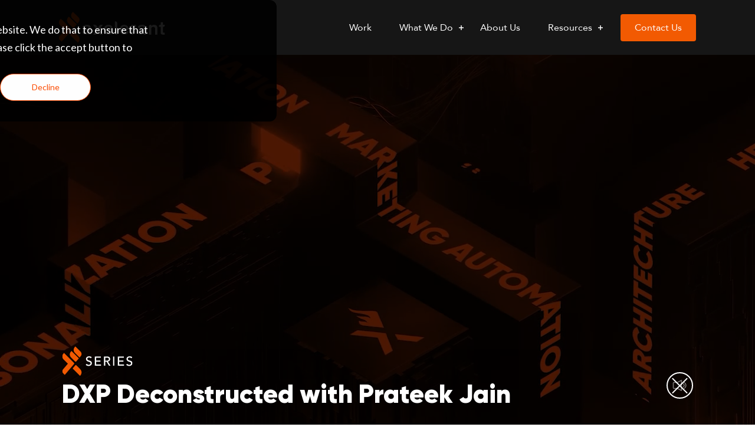

--- FILE ---
content_type: text/html; charset=UTF-8
request_url: https://www.axelerant.com/show/digital-experience-platform
body_size: 9048
content:
<!doctype html><html lang="en-us"><head>
    <meta charset="utf-8">
    <title>Digital Experience Platform Show by Axelerant | Prateek Jain</title>
    <link rel="shortcut icon" href="https://www.axelerant.com/hubfs/Axelerant__favicon.png">
    <meta name="description" content="The DXP Deconstructed Show, hosted by Axelerant's Director of Digital Experience Prateek Jain, takes a deep dive into the key topics around Digital Experience Platforms.">
    <link type="text/css" rel="stylesheet" href="https://www.axelerant.com/hubfs/hub_generated/template_assets/1/72427205980/1763392025882/template_slick-theme.min.css">
    <link type="text/css" rel="stylesheet" href="https://www.axelerant.com/hubfs/hub_generated/template_assets/1/72427205981/1763392022406/template_slick.min.css">
    <link type="text/css" rel="stylesheet" href="https://www.axelerant.com/hubfs/hub_generated/template_assets/1/69882552970/1763392025467/template_main.min.css">
    
    


    
    

   
    
    <meta name="viewport" content="width=device-width, initial-scale=1">

    
    <meta property="og:description" content="The DXP Deconstructed Show, hosted by Axelerant's Director of Digital Experience Prateek Jain, takes a deep dive into the key topics around Digital Experience Platforms.">
    <meta property="og:title" content="Digital Experience Platform Show by Axelerant | Prateek Jain">
    <meta name="twitter:description" content="The DXP Deconstructed Show, hosted by Axelerant's Director of Digital Experience Prateek Jain, takes a deep dive into the key topics around Digital Experience Platforms.">
    <meta name="twitter:title" content="Digital Experience Platform Show by Axelerant | Prateek Jain">

    

    
    <style>
a.cta_button{-moz-box-sizing:content-box !important;-webkit-box-sizing:content-box !important;box-sizing:content-box !important;vertical-align:middle}.hs-breadcrumb-menu{list-style-type:none;margin:0px 0px 0px 0px;padding:0px 0px 0px 0px}.hs-breadcrumb-menu-item{float:left;padding:10px 0px 10px 10px}.hs-breadcrumb-menu-divider:before{content:'›';padding-left:10px}.hs-featured-image-link{border:0}.hs-featured-image{float:right;margin:0 0 20px 20px;max-width:50%}@media (max-width: 568px){.hs-featured-image{float:none;margin:0;width:100%;max-width:100%}}.hs-screen-reader-text{clip:rect(1px, 1px, 1px, 1px);height:1px;overflow:hidden;position:absolute !important;width:1px}
</style>

<link rel="stylesheet" href="https://www.axelerant.com/hubfs/hub_generated/template_assets/1/69882806837/1763392027960/template_theme-overrides.min.css">
<link rel="stylesheet" href="https://www.axelerant.com/hubfs/hub_generated/module_assets/1/179534551873/1742473728207/module_AXL_New_Theme_-_Mega_Menu.min.css">
<link rel="stylesheet" href="https://www.axelerant.com/hubfs/hub_generated/module_assets/1/80208718174/1740817832189/module_Banner_with_Video.min.css">


<link rel="stylesheet" href="https://www.axelerant.com/hubfs/hub_generated/module_assets/1/99135328904/1742473512356/module_About_Show_-_Webinar_registration.min.css">
<link rel="stylesheet" href="https://www.axelerant.com/hubfs/hub_generated/module_assets/1/73683180350/1740817827547/module_Page-heading-theme-AXL.min.css">
<link rel="stylesheet" href="https://www.axelerant.com/hubfs/hub_generated/module_assets/1/99145355440/1742473514544/module_Webinar_Videos_list.min.css">
<link rel="stylesheet" href="https://www.axelerant.com/hubfs/hub_generated/module_assets/1/99261888890/1742473517033/module_Webinar_-_Book_Time_Slot.min.css">
<!-- Editor Styles -->
<style id="hs_editor_style" type="text/css">
.DND_banner-row-0-force-full-width-section > .row-fluid {
  max-width: none !important;
}
/* HubSpot Non-stacked Media Query Styles */
@media (min-width:768px) {
  .DND_banner-row-0-vertical-alignment > .row-fluid {
    display: -ms-flexbox !important;
    -ms-flex-direction: row;
    display: flex !important;
    flex-direction: row;
  }
  .cell_1674045223462-vertical-alignment {
    display: -ms-flexbox !important;
    -ms-flex-direction: column !important;
    -ms-flex-pack: center !important;
    display: flex !important;
    flex-direction: column !important;
    justify-content: center !important;
  }
  .cell_1674045223462-vertical-alignment > div {
    flex-shrink: 0 !important;
  }
}
/* HubSpot Styles (default) */
.main_area-row-0-padding {
  padding-top: 0px !important;
  padding-bottom: 0px !important;
}
.main_area-row-1-padding {
  padding-bottom: 0px !important;
}
.main_area-row-2-padding {
  padding-top: 0px !important;
}
.main_area-row-3-background-layers {
  background-image: linear-gradient(rgba(247, 252, 255, 1), rgba(247, 252, 255, 1)) !important;
  background-position: left top !important;
  background-size: auto !important;
  background-repeat: no-repeat !important;
}
/* HubSpot Styles (mobile) */
@media (max-width: 767px) {
  .main_area-row-1-padding {
    padding-top: 50px !important;
  }
  .main_area-row-3-padding {
    padding-top: 70px !important;
    padding-bottom: 0px !important;
  }
}
</style>
    

    
<!--  Added by GoogleAnalytics integration -->
<script>
var _hsp = window._hsp = window._hsp || [];
_hsp.push(['addPrivacyConsentListener', function(consent) { if (consent.allowed || (consent.categories && consent.categories.analytics)) {
  (function(i,s,o,g,r,a,m){i['GoogleAnalyticsObject']=r;i[r]=i[r]||function(){
  (i[r].q=i[r].q||[]).push(arguments)},i[r].l=1*new Date();a=s.createElement(o),
  m=s.getElementsByTagName(o)[0];a.async=1;a.src=g;m.parentNode.insertBefore(a,m)
})(window,document,'script','//www.google-analytics.com/analytics.js','ga');
  ga('create','UA-37837130-1','auto');
  ga('send','pageview');
}}]);
</script>

<!-- /Added by GoogleAnalytics integration -->

<!--  Added by GoogleAnalytics4 integration -->
<script>
var _hsp = window._hsp = window._hsp || [];
window.dataLayer = window.dataLayer || [];
function gtag(){dataLayer.push(arguments);}

var useGoogleConsentModeV2 = true;
var waitForUpdateMillis = 1000;


if (!window._hsGoogleConsentRunOnce) {
  window._hsGoogleConsentRunOnce = true;

  gtag('consent', 'default', {
    'ad_storage': 'denied',
    'analytics_storage': 'denied',
    'ad_user_data': 'denied',
    'ad_personalization': 'denied',
    'wait_for_update': waitForUpdateMillis
  });

  if (useGoogleConsentModeV2) {
    _hsp.push(['useGoogleConsentModeV2'])
  } else {
    _hsp.push(['addPrivacyConsentListener', function(consent){
      var hasAnalyticsConsent = consent && (consent.allowed || (consent.categories && consent.categories.analytics));
      var hasAdsConsent = consent && (consent.allowed || (consent.categories && consent.categories.advertisement));

      gtag('consent', 'update', {
        'ad_storage': hasAdsConsent ? 'granted' : 'denied',
        'analytics_storage': hasAnalyticsConsent ? 'granted' : 'denied',
        'ad_user_data': hasAdsConsent ? 'granted' : 'denied',
        'ad_personalization': hasAdsConsent ? 'granted' : 'denied'
      });
    }]);
  }
}

gtag('js', new Date());
gtag('set', 'developer_id.dZTQ1Zm', true);
gtag('config', 'G-JH77M2L3TF');
</script>
<script async src="https://www.googletagmanager.com/gtag/js?id=G-JH77M2L3TF"></script>

<!-- /Added by GoogleAnalytics4 integration -->

<!--  Added by GoogleTagManager integration -->
<script>
var _hsp = window._hsp = window._hsp || [];
window.dataLayer = window.dataLayer || [];
function gtag(){dataLayer.push(arguments);}

var useGoogleConsentModeV2 = true;
var waitForUpdateMillis = 1000;



var hsLoadGtm = function loadGtm() {
    if(window._hsGtmLoadOnce) {
      return;
    }

    if (useGoogleConsentModeV2) {

      gtag('set','developer_id.dZTQ1Zm',true);

      gtag('consent', 'default', {
      'ad_storage': 'denied',
      'analytics_storage': 'denied',
      'ad_user_data': 'denied',
      'ad_personalization': 'denied',
      'wait_for_update': waitForUpdateMillis
      });

      _hsp.push(['useGoogleConsentModeV2'])
    }

    (function(w,d,s,l,i){w[l]=w[l]||[];w[l].push({'gtm.start':
    new Date().getTime(),event:'gtm.js'});var f=d.getElementsByTagName(s)[0],
    j=d.createElement(s),dl=l!='dataLayer'?'&l='+l:'';j.async=true;j.src=
    'https://www.googletagmanager.com/gtm.js?id='+i+dl;f.parentNode.insertBefore(j,f);
    })(window,document,'script','dataLayer','GTM-PTQNSZ9');

    window._hsGtmLoadOnce = true;
};

_hsp.push(['addPrivacyConsentListener', function(consent){
  if(consent.allowed || (consent.categories && consent.categories.analytics)){
    hsLoadGtm();
  }
}]);

</script>

<!-- /Added by GoogleTagManager integration -->

    <link rel="canonical" href="https://www.axelerant.com/show/digital-experience-platform">

  
<meta property="og:image" content="https://www.axelerant.com/hubfs/Screenshot%202023-06-26%20at%2010.49.51%20PM.png">
<meta property="og:image:width" content="1668">
<meta property="og:image:height" content="1648">
<meta property="og:image:alt" content="DXP Deconstructed Show by Prateek Jain from Axelerant">
<meta name="twitter:image" content="https://www.axelerant.com/hubfs/Screenshot%202023-06-26%20at%2010.49.51%20PM.png">
<meta name="twitter:image:alt" content="DXP Deconstructed Show by Prateek Jain from Axelerant">

<meta property="og:url" content="https://www.axelerant.com/show/digital-experience-platform">
<meta name="twitter:card" content="summary_large_image">
<meta http-equiv="content-language" content="en-us">






  <meta name="generator" content="HubSpot"></head>
  <body>
<!--  Added by GoogleTagManager integration -->
<noscript><iframe src="https://www.googletagmanager.com/ns.html?id=GTM-PTQNSZ9" height="0" width="0" style="display:none;visibility:hidden"></iframe></noscript>

<!-- /Added by GoogleTagManager integration -->

    <div id="video-popup-overlay"></div>
    <div class="body-wrapper   hs-content-id-122299970875 hs-site-page page ">
      
        <div data-global-resource-path="Axelerant_theme_2022/templates/partials/header-New-AXL-logo.html"><div class="header_outer_wrapper naviNav">
  <header class="header">
    <div class="header__wrapper">
      <div class="header__container content-wrapper">
        <div class="mobile-header-buttons">
          
<!--           <a href="javascript:void(0)" class="cta-menu mobile-trigger"> -->
            <button type="button" class="cta-menu mobile-trigger nav-menu" aria-label="open-menu">
              <span class="bars bar-one"></span> 
              <span class="bars bar-two"></span> 
              <span class="bars bar-three"></span> 
            </button>
<!--           </a> -->
        </div>

        <div class="header__logo header__logo--main">
          <div class="header_logo_dark">
           
          <div id="hs_cos_wrapper_header_logo" class="hs_cos_wrapper hs_cos_wrapper_widget hs_cos_wrapper_type_module widget-type-logo" style="" data-hs-cos-general-type="widget" data-hs-cos-type="module">
  






















  
  <span id="hs_cos_wrapper_header_logo_hs_logo_widget" class="hs_cos_wrapper hs_cos_wrapper_widget hs_cos_wrapper_type_logo" style="" data-hs-cos-general-type="widget" data-hs-cos-type="logo"><a href="/" id="hs-link-header_logo_hs_logo_widget" style="border-width:0px;border:0px;"><img src="https://www.axelerant.com/hubfs/Axelerant__logo_light.svg" class="hs-image-widget " height="60" style="height: auto;width:202px;border-width:0px;border:0px;" width="202" alt="Axelerant__logo_light" title="Axelerant__logo_light"></a></span>
</div>
          </div> 
          <div class="header_logo_light">
             
          <div id="hs_cos_wrapper_header_logo" class="hs_cos_wrapper hs_cos_wrapper_widget hs_cos_wrapper_type_module widget-type-logo" style="" data-hs-cos-general-type="widget" data-hs-cos-type="module">
  






















  
  <span id="hs_cos_wrapper_header_logo_hs_logo_widget" class="hs_cos_wrapper hs_cos_wrapper_widget hs_cos_wrapper_type_logo" style="" data-hs-cos-general-type="widget" data-hs-cos-type="logo"><a href="/" id="hs-link-header_logo_hs_logo_widget" style="border-width:0px;border:0px;"><img src="https://www.axelerant.com/hubfs/Axelerant__logo_light.svg" class="hs-image-widget " height="60" style="height: auto;width:202px;border-width:0px;border:0px;" width="202" alt="Axelerant__logo_light" title="Axelerant__logo_light"></a></span>
</div>
          </div>
        </div>

        <nav class="cm-navigation menu--main">
          <div class="cm-navigation-wrp">
            <span id="hs_cos_wrapper_my_menu" class="hs_cos_wrapper hs_cos_wrapper_widget hs_cos_wrapper_type_menu" style="" data-hs-cos-general-type="widget" data-hs-cos-type="menu"><div id="hs_menu_wrapper_my_menu" class="hs-menu-wrapper active-branch flyouts hs-menu-flow-horizontal" role="navigation" data-sitemap-name="default" data-menu-id="179530283790" aria-label="Navigation Menu">
 <ul role="menu">
  <li class="hs-menu-item hs-menu-depth-1" role="none"><a href="https://www.axelerant.com/success-stories" role="menuitem">Work</a></li>
  <li class="hs-menu-item hs-menu-depth-1 hs-item-has-children" role="none"><a href="javascript:;" aria-haspopup="true" aria-expanded="false" role="menuitem">What We Do</a>
   <ul role="menu" class="hs-menu-children-wrapper">
    <li class="hs-menu-item hs-menu-depth-2 hs-item-has-children" role="none"><a href="javascript:;" role="menuitem">Digital Experience</a>
     <ul role="menu" class="hs-menu-children-wrapper">
      <li class="hs-menu-item hs-menu-depth-3" role="none"><a href="https://www.axelerant.com/services/digital-experience-platform" role="menuitem">Digital Experience Platforms</a></li>
      <li class="hs-menu-item hs-menu-depth-3" role="none"><a href="https://www.axelerant.com/services/digital-engineering" role="menuitem">Digital Engineering</a></li>
      <li class="hs-menu-item hs-menu-depth-3" role="none"><a href="https://www.axelerant.com/services/experience-design" role="menuitem">Experience Design</a></li>
      <li class="hs-menu-item hs-menu-depth-3" role="none"><a href="https://www.axelerant.com/services/digital-marketing" role="menuitem">Digital Marketing</a></li>
      <li class="hs-menu-item hs-menu-depth-3" role="none"><a href="https://www.axelerant.com/services/intelligent-automation" role="menuitem">Intelligent Automation</a></li>
      <li class="hs-menu-item hs-menu-depth-3" role="none"><a href="https://www.axelerant.com/services/quality-engineering" role="menuitem">Quality Engineering</a></li>
      <li class="hs-menu-item hs-menu-depth-3" role="none"><a href="https://www.axelerant.com/services/customer-experience" role="menuitem">Customer Experience Management</a></li>
      <li class="hs-menu-item hs-menu-depth-3" role="none"><a href="https://www.axelerant.com/services/developer-experience-and-platform-engineering" role="menuitem">Developer Experience &amp; Platform Engineering</a></li>
     </ul></li>
    <li class="hs-menu-item hs-menu-depth-2 hs-item-has-children" role="none"><a href="javascript:;" role="menuitem">People Experience</a>
     <ul role="menu" class="hs-menu-children-wrapper">
      <li class="hs-menu-item hs-menu-depth-3" role="none"><a href="//557351.hs-sites.com/services/people-transformation-v3" role="menuitem">People Transformation</a></li>
      <li class="hs-menu-item hs-menu-depth-3" role="none"><a href="https://www.axelerant.com/services/learning-and-development" role="menuitem">Learning &amp; Development</a></li>
      <li class="hs-menu-item hs-menu-depth-3" role="none"><a href="https://www.axelerant.com/services/people-care" role="menuitem">People Care</a></li>
     </ul></li>
   </ul></li>
  <li class="hs-menu-item hs-menu-depth-1" role="none"><a href="https://www.axelerant.com/about" role="menuitem">About Us</a></li>
  <li class="hs-menu-item hs-menu-depth-1 hs-item-has-children" role="none"><a href="javascript:;" aria-haspopup="true" aria-expanded="false" role="menuitem">Resources</a>
   <ul role="menu" class="hs-menu-children-wrapper">
    <li class="hs-menu-item hs-menu-depth-2" role="none"><a href="https://www.axelerant.com/resources/podcast-episodes" role="menuitem">Podcast</a></li>
    <li class="hs-menu-item hs-menu-depth-2" role="none"><a href="https://www.axelerant.com/blog" role="menuitem">Blog</a></li>
   </ul></li>
  <li class="hs-menu-item hs-menu-depth-1" role="none"><a href="https://www.axelerant.com/contact" role="menuitem">Contact Us</a></li>
 </ul>
</div></span>
           
           <!-- id="81173042023" -->
           <div class="mega-menu-outer">
              <div id="hs_cos_wrapper_module_17273547336629" class="hs_cos_wrapper hs_cos_wrapper_widget hs_cos_wrapper_type_module" style="" data-hs-cos-general-type="widget" data-hs-cos-type="module"><div class="mega-menu-inner">
  <div class="container">
    <div class="flex-row">
      <div class="col3">
        <div class="static_link">
          <p class="nav_lg-heading">Services </p>
          <p class="ttl_desc">Our services drive value at the intersection of people x digital experiences.</p>
          
          <a class="btn_link" href="https://www.axelerant.com/services" title="Know More">Know More <span><img src="https://www.axelerant.com/hubfs/assets/images/btnarrow-white.svg" alt="arrow"></span></a>
          
        </div>
      </div>
      <div class="col9">
        <div class="Submenu_area flex-row">
          
        <span id="hs_cos_wrapper_module_17273547336629_" class="hs_cos_wrapper hs_cos_wrapper_widget hs_cos_wrapper_type_menu" style="" data-hs-cos-general-type="widget" data-hs-cos-type="menu"><div id="hs_menu_wrapper_module_17273547336629_" class="hs-menu-wrapper active-branch flyouts hs-menu-flow-horizontal" role="navigation" data-sitemap-name="default" data-menu-id="81215720460" aria-label="Navigation Menu">
 <ul role="menu">
  <li class="hs-menu-item hs-menu-depth-1 hs-item-has-children" role="none"><a href="javascript:;" aria-haspopup="true" aria-expanded="false" role="menuitem">People Experience</a>
   <ul role="menu" class="hs-menu-children-wrapper">
    <li class="hs-menu-item hs-menu-depth-2" role="none"><a href="https://www.axelerantpeople.com/" role="menuitem">People Transformation</a></li>
    <li class="hs-menu-item hs-menu-depth-2" role="none"><a href="https://www.axelerant.com/services/learning-and-development" role="menuitem">Learning &amp; Development</a></li>
    <li class="hs-menu-item hs-menu-depth-2" role="none"><a href="https://www.axelerant.com/services/people-care" role="menuitem">People Care</a></li>
   </ul></li>
  <li class="hs-menu-item hs-menu-depth-1 hs-item-has-children" role="none"><a href="javascript:;" aria-haspopup="true" aria-expanded="false" role="menuitem">Digital Experience</a>
   <ul role="menu" class="hs-menu-children-wrapper">
    <li class="hs-menu-item hs-menu-depth-2" role="none"><a href="https://www.axelerant.com/services/digital-experience-platform" role="menuitem">Digital Experience Platforms</a></li>
    <li class="hs-menu-item hs-menu-depth-2" role="none"><a href="https://www.axelerant.com/services/digital-engineering" role="menuitem">Digital Engineering</a></li>
    <li class="hs-menu-item hs-menu-depth-2" role="none"><a href="https://www.axelerant.com/services/experience-design" role="menuitem">Experience Design</a></li>
    <li class="hs-menu-item hs-menu-depth-2" role="none"><a href="https://www.axelerant.com/services/digital-marketing" role="menuitem">Digital Marketing</a></li>
    <li class="hs-menu-item hs-menu-depth-2" role="none"><a href="https://www.axelerant.com/services/intelligent-automation" role="menuitem">Intelligent Automation</a></li>
    <li class="hs-menu-item hs-menu-depth-2" role="none"><a href="https://www.axelerant.com/services/quality-engineering" role="menuitem">Quality Engineering</a></li>
    <li class="hs-menu-item hs-menu-depth-2" role="none"><a href="https://www.axelerant.com/services/customer-experience" role="menuitem">Customer Experience Management</a></li>
    <li class="hs-menu-item hs-menu-depth-2" role="none"><a href="https://www.axelerant.com/services/developer-experience-and-platform-engineering" role="menuitem">Developer Experience &amp; Platform Engineering</a></li>
   </ul></li>
 </ul>
</div></span>
        </div>
      </div>
      
    </div>
  </div>
</div></div>
           </div>
            
            
          </div>
          <div class="for_mobile_nav">
              <ul class="core-menu">
                <li><a href="/success-stories">Work</a>
                </li><li><a href="javascript:void(0)">What we do<span class="toggleplus" onclick="toggle(this)"></span></a>
                  <ul class="dropdown">
                    <li><a href="javascript:void(0)">Digital Experience<span class="toggleplus" onclick="toggle(this)"></span></a>
                      <ul class="dropdown2">
                        <li><a href="/services/digital-experience-platform">Digital Experience Platforms</a></li>
                        <li><a href="/digital-engineering-services">Digital Engineering</a></li>
                        <li><a href="/experience-design-services">Experience Design</a></li>
                        <li><a href="/services/digital-marketing">Digital Marketing</a></li>
                        <li><a href="/services/intelligent-automation">Intelligent Automation</a></li>
                        <li><a href="/quality-engineering-services">Quality Engineering</a></li>
                        <li><a href="/services/customer-experience">Customer Experience Management</a></li>
                        <li><a href="/services/developer-experience-and-platform-engineering">Developer Experience &amp; Platform Engineering</a></li>
                      </ul>
                    </li>
                    <li><a href="javascript:void(0)">People Experience<span class="toggleplus" onclick="toggle(this)"></span></a>
                    <ul class="dropdown2">
                      <li><a href="/services/people-transformation">People Transformation</a></li>
                      <li><a href="/services/learning-and-development">Learning &amp; Development</a></li>
                      <li><a href="/services/people-care">People Care</a></li>
                    </ul>
                  </li>
                  </ul>
                </li>
                
                <li><a href="/about">About Us</a></li>
                <li><a href="javascript:void(0)">Resources<span class="toggleplus" onclick="toggle(this)"></span></a>
                  <ul class="dropdown">
                    <li><a href="/resources/podcast-episodes">Podcast</a></li>
                    <li><a href="/blog">Blog</a></li>
                  </ul>
                </li>
               <li class="" role="none">
                 <a href="/contact" role="menuitem">Contact Us</a>
                </li>
              </ul>
           </div>
        </nav>
      </div>
    </div>
  </header>
</div></div>
      

      
<div class="custom-container-wrapper service_inner_page full-width-page">
  <main class="body-container-wrapper">
    <div class="banner-section">
      <div class="container-fluid banner-area">
<div class="row-fluid-wrapper">
<div class="row-fluid">
<div class="span12 widget-span widget-type-cell " style="" data-widget-type="cell" data-x="0" data-w="12">

<div class="row-fluid-wrapper row-depth-1 row-number-1 DND_banner-row-0-vertical-alignment dnd-section DND_banner-row-0-force-full-width-section">
<div class="row-fluid ">
<div class="span12 widget-span widget-type-cell dnd-column cell_1674045223462-vertical-alignment" style="" data-widget-type="cell" data-x="0" data-w="12">

<div class="row-fluid-wrapper row-depth-1 row-number-2 dnd-row">
<div class="row-fluid ">
<div class="span12 widget-span widget-type-custom_widget dnd-module" style="" data-widget-type="custom_widget" data-x="0" data-w="12">
<div id="hs_cos_wrapper_widget_1674045199128" class="hs_cos_wrapper hs_cos_wrapper_widget hs_cos_wrapper_type_module" style="" data-hs-cos-general-type="widget" data-hs-cos-type="module"><div class="video-banner">
<div class="vidoe-play">
<video autoplay loop muted playsinline class="lazy-video" id="myVideo" poster="https://www.axelerant.com/hubfs/DXP_intro_thumbnail%20copy.png">
  <source data-src="https://www.axelerant.com/hubfs/Axelerant-2022/Videos/DXP_INTRO.mp4" type="video/mp4">
  
</video>

<div class="Home-banner">
<div class="container">
  <div class="series-content">
    <p class="series-txt"><img loading="lazy" data-src="https://www.axelerant.com/hubfs/assets/images/AXL-Series__logo.svg" alt="Axelerant logo with series text"> </p>
    <h2 class="series-heading">DXP Deconstructed with Prateek Jain</h2>
    <span id="audio_control"></span>
  </div>
</div>
</div>
<div class="anim-arrow"><img loading="lazy" data-src="https://www.axelerant.com/hubfs/Axelerant-2022/images/down-arrow.svg" alt="down arrow"></div>
</div> 

</div>


</div>

</div><!--end widget-span -->
</div><!--end row-->
</div><!--end row-wrapper -->

</div><!--end widget-span -->
</div><!--end row-->
</div><!--end row-wrapper -->

</div><!--end widget-span -->
</div>
</div>
</div>
    </div>
    <div class="container-fluid body-container main-wrapper">
<div class="row-fluid-wrapper">
<div class="row-fluid">
<div class="span12 widget-span widget-type-cell " style="" data-widget-type="cell" data-x="0" data-w="12">

<div class="row-fluid-wrapper row-depth-1 row-number-1 main_area-row-0-padding dnd-section">
<div class="row-fluid ">
<div class="span12 widget-span widget-type-cell dnd-column" style="" data-widget-type="cell" data-x="0" data-w="12">

<div class="row-fluid-wrapper row-depth-1 row-number-2 dnd-row">
<div class="row-fluid ">
<div class="span12 widget-span widget-type-custom_widget dnd-module" style="" data-widget-type="custom_widget" data-x="0" data-w="12">
<div id="hs_cos_wrapper_widget_1674128902260" class="hs_cos_wrapper hs_cos_wrapper_widget hs_cos_wrapper_type_module" style="" data-hs-cos-general-type="widget" data-hs-cos-type="module"><div class="about_series" style="background-color: #000000;">
  <div class="container">
    <div class="series_info">
      <p class="series_txt">2023
      <span>Digital Experience Platform</span>
      </p>
    </div>
    
    <div class="flex-row">
      <div class="span8">
        <div class="about_show_details">
          <h2 class="bold-heading">About the Series</h2>
          <p class="sub-txt">"DXP Deconstructed" is a show hosted by Axelerant's Director of DXP Services, Prateek Jain. He invites thought leaders worldwide to answer burning questions about DXP best practices, trends, and hot topics.</p>
        </div>
      </div>
      
      <div class="span4">
        <div class="about_show_cast">
          <ul class="outer_list_items">
            
            <li><span>Guests:</span>
              <ul class="inner_list_items">
                
                <li>Ruth Cheesley</li>
                
                <li>Sam Leclerc</li>
                
                <li>Dominique De Cooman</li>
                
                <li>and more</li>
                
              </ul>
            </li>
            
            <li><span>Genres:</span>
              <ul class="inner_list_items">
                
                <li>Digital Experience Platform</li>
                
                <li>Marketing Automation</li>
                
                <li>Personalization</li>
                
                <li>Customer Data Platform</li>
                
                <li>True Open DXPs</li>
                
              </ul>
            </li>
            
            <li><span>Style:</span>
              <ul class="inner_list_items">
                
                <li>Detailed Discussion</li>
                
                <li>Thought Leadership</li>
                
                <li>Informed Answers</li>
                
              </ul>
            </li>
            
          </ul>
        </div>
      </div>
    </div>
  </div>
</div></div>

</div><!--end widget-span -->
</div><!--end row-->
</div><!--end row-wrapper -->

</div><!--end widget-span -->
</div><!--end row-->
</div><!--end row-wrapper -->

<div class="row-fluid-wrapper row-depth-1 row-number-3 main_area-row-1-padding dnd-section">
<div class="row-fluid ">
<div class="span12 widget-span widget-type-cell dnd-column" style="" data-widget-type="cell" data-x="0" data-w="12">

<div class="row-fluid-wrapper row-depth-1 row-number-4 dnd-row">
<div class="row-fluid ">
<div class="span12 widget-span widget-type-custom_widget dnd-module" style="" data-widget-type="custom_widget" data-x="0" data-w="12">
<div id="hs_cos_wrapper_widget_1674132999439" class="hs_cos_wrapper hs_cos_wrapper_widget hs_cos_wrapper_type_module" style="" data-hs-cos-general-type="widget" data-hs-cos-type="module">
      <div class="sec-headings md-heading" id="">
        <div class="container">
            <h2 class="md-heading">Episodes</h2>
          </div>
      </div> 

      
    
  
<!-- <style>

</style> --></div>

</div><!--end widget-span -->
</div><!--end row-->
</div><!--end row-wrapper -->

</div><!--end widget-span -->
</div><!--end row-->
</div><!--end row-wrapper -->

<div class="row-fluid-wrapper row-depth-1 row-number-5 main_area-row-2-padding dnd-section">
<div class="row-fluid ">
<div class="span12 widget-span widget-type-cell dnd-column" style="" data-widget-type="cell" data-x="0" data-w="12">

<div class="row-fluid-wrapper row-depth-1 row-number-6 dnd-row">
<div class="row-fluid ">
<div class="span12 widget-span widget-type-custom_widget dnd-module" style="" data-widget-type="custom_widget" data-x="0" data-w="12">
<div id="hs_cos_wrapper_widget_1674133534528" class="hs_cos_wrapper hs_cos_wrapper_widget hs_cos_wrapper_type_module" style="" data-hs-cos-general-type="widget" data-hs-cos-type="module"><div class="webinar_video_list">
  <div class="container">
    <div class="video_group">
      <div class="filter_group">
        <select class="season_filter">
          <option>Season 1</option>
        </select>
      </div>
    </div>
     
    <div class="video_list">
      
      <div class="video_episode">
        <div class="flex-row">
          <div class="span5">
            <div class="speaker_img">
              <a href="https://www.youtube.com/watch?v=bUeuc7s2l9s" title="View Webinar" target="_blank">
            <img loading="lazy" data-src="https://www.axelerant.com/hubfs/1-1%20copy.png" alt="DXP Deconstructed: Ep 1: The State of Mautic: Ruth Cheesley" width="250" height="180">
              <div class="play-btn">
                <img loading="lazy" data-src="https://www.axelerant.com/hubfs/play-icon.svg" alt="play button" width="68" height="68">
              </div>
                </a>
            </div>
          </div>
          <div class="span7">
            <div class="webinar_video_info">
             <div class="flex-row space-between">
               <h3 class="episode_title"><a href="https://www.youtube.com/watch?v=bUeuc7s2l9s" target="_blank">Episode <span class="episode_number"></span>: The State Of Mautic</a></h3>
              <p class="episode_duration">30m</p>
              </div> 
              <p class="episode_desc">We’re ready to kick start our show, DXP Deconstructed, featuring Ruth Cheesley — Mautic Open Source Project Lead— covering all things Mautic with our host, Prateek.</p>
            </div>
          </div>
        </div>
      </div>
      
      <div class="video_episode">
        <div class="flex-row">
          <div class="span5">
            <div class="speaker_img">
              <a href="https://www.youtube.com/watch?v=gQLsTWRlkmc&amp;list=PLbrr9m--mdisSmBjcj9eSoGka0MJdqLBX&amp;index=2" title="View Webinar" target="_blank">
            <img loading="lazy" data-src="https://www.axelerant.com/hubfs/1-2-1.png" alt="DXP_Deconstructed_Episode2" width="250" height="180">
              <div class="play-btn">
                <img loading="lazy" data-src="https://www.axelerant.com/hubfs/play-icon.svg" alt="play button" width="68" height="68">
              </div>
                </a>
            </div>
          </div>
          <div class="span7">
            <div class="webinar_video_info">
             <div class="flex-row space-between">
               <h3 class="episode_title"><a href="https://www.youtube.com/watch?v=gQLsTWRlkmc&amp;list=PLbrr9m--mdisSmBjcj9eSoGka0MJdqLBX&amp;index=2" target="_blank">Episode <span class="episode_number"></span>: Leveraging CDPs To Drive Growth</a></h3>
              <p class="episode_duration">42m</p>
              </div> 
              <p class="episode_desc">With Prateek Jain as our host and featuring Sam Leclerc — Account Executive at Acquia, we’ll delve into the world of Customer Data Platforms (CDPs).</p>
            </div>
          </div>
        </div>
      </div>
      
      <div class="video_episode">
        <div class="flex-row">
          <div class="span5">
            <div class="speaker_img">
              <a href="https://www.youtube.com/watch?v=SUJWo9Ttro0" title="View Webinar" target="_blank">
            <img loading="lazy" data-src="https://www.axelerant.com/hubfs/DXP%20Deconstructed%20Episode%203.png" alt="DXP Deconstructed Episode 3" width="250" height="180">
              <div class="play-btn">
                <img loading="lazy" data-src="https://www.axelerant.com/hubfs/play-icon.svg" alt="play button" width="68" height="68">
              </div>
                </a>
            </div>
          </div>
          <div class="span7">
            <div class="webinar_video_info">
             <div class="flex-row space-between">
               <h3 class="episode_title"><a href="https://www.youtube.com/watch?v=SUJWo9Ttro0" target="_blank">Episode <span class="episode_number"></span>: True Open DXPs</a></h3>
              <p class="episode_duration">57m</p>
              </div> 
              <p class="episode_desc">Uncover everything about Open DXP and its future with our host, Prateek Jain and guest, Dominique De Cooman.</p>
            </div>
          </div>
        </div>
      </div>
      
      <div class="video_episode">
        <div class="flex-row">
          <div class="span5">
            <div class="speaker_img">
              <a href="https://www.youtube.com/watch?v=yr_D-H1bdJY&amp;list=PLbrr9m--mdisSmBjcj9eSoGka0MJdqLBX" title="View Webinar" target="_blank">
            <img loading="lazy" data-src="https://www.axelerant.com/hubfs/EP4-1.png" alt="DXP-deconstructed-episode-4" width="250" height="180">
              <div class="play-btn">
                <img loading="lazy" data-src="https://www.axelerant.com/hubfs/play-icon.svg" alt="play button" width="68" height="68">
              </div>
                </a>
            </div>
          </div>
          <div class="span7">
            <div class="webinar_video_info">
             <div class="flex-row space-between">
               <h3 class="episode_title"><a href="https://www.youtube.com/watch?v=yr_D-H1bdJY&amp;list=PLbrr9m--mdisSmBjcj9eSoGka0MJdqLBX" target="_blank">Episode <span class="episode_number"></span>: Unpack Marketing Automation Strategies</a></h3>
              <p class="episode_duration">41m</p>
              </div> 
              <p class="episode_desc">Discover how to get the most out of marketing automation tools and techniques with our host, Prateek Jain, and guest, Shamir Duverseau. </p>
            </div>
          </div>
        </div>
      </div>
      
      <div class="video_episode">
        <div class="flex-row">
          <div class="span5">
            <div class="speaker_img">
              <a href="https://www.youtube.com/watch?v=zgkVx9A71Bg&amp;list=PLbrr9m--mdisSmBjcj9eSoGka0MJdqLBX" title="View Webinar" target="_blank">
            <img loading="lazy" data-src="https://www.axelerant.com/hubfs/image%20(48).png" alt="DXP_Deconstructed_Episode_5" width="250" height="180">
              <div class="play-btn">
                <img loading="lazy" data-src="https://www.axelerant.com/hubfs/play-icon.svg" alt="play button" width="68" height="68">
              </div>
                </a>
            </div>
          </div>
          <div class="span7">
            <div class="webinar_video_info">
             <div class="flex-row space-between">
               <h3 class="episode_title"><a href="https://www.youtube.com/watch?v=zgkVx9A71Bg&amp;list=PLbrr9m--mdisSmBjcj9eSoGka0MJdqLBX" target="_blank">Episode <span class="episode_number"></span>: HDFC's Success Story Of Scaling Personalization In Banking</a></h3>
              <p class="episode_duration">46m</p>
              </div> 
              <p class="episode_desc">Deep dive into how HDFC provided better banking services to their customers by climbing up the digital maturity ladder with our host, Prateek Jain, and guest, Prateek Bansal.</p>
            </div>
          </div>
        </div>
      </div>
      
      <div class="video_episode">
        <div class="flex-row">
          <div class="span5">
            <div class="speaker_img">
              <a href="https://youtu.be/SyV_Wcb_9G4?feature=shared" title="View Webinar" target="_blank">
            <img loading="lazy" data-src="https://www.axelerant.com/hubfs/image%20(55).png" alt="Episode 6: Exploring Salesforce Einstein AI" width="250" height="180">
              <div class="play-btn">
                <img loading="lazy" data-src="https://www.axelerant.com/hubfs/play-icon.svg" alt="play button" width="68" height="68">
              </div>
                </a>
            </div>
          </div>
          <div class="span7">
            <div class="webinar_video_info">
             <div class="flex-row space-between">
               <h3 class="episode_title"><a href="https://youtu.be/SyV_Wcb_9G4?feature=shared" target="_blank">Episode <span class="episode_number"></span>: Exploring Salesforce Einstein AI</a></h3>
              <p class="episode_duration">55m</p>
              </div> 
              <p class="episode_desc">Join our host, Prateek Jain, and guest,  Saagar Kinja, as we dive deep into Salesforce Einstein AI, its real-world applications, and impact.</p>
            </div>
          </div>
        </div>
      </div>
      
    </div>
  </div>
</div></div>

</div><!--end widget-span -->
</div><!--end row-->
</div><!--end row-wrapper -->

</div><!--end widget-span -->
</div><!--end row-->
</div><!--end row-wrapper -->

<div class="row-fluid-wrapper row-depth-1 row-number-7 main_area-row-3-background-layers dnd-section main_area-row-3-background-color main_area-row-3-padding">
<div class="row-fluid ">
<div class="span12 widget-span widget-type-cell dnd-column" style="" data-widget-type="cell" data-x="0" data-w="12">

<div class="row-fluid-wrapper row-depth-1 row-number-8 dnd-row">
<div class="row-fluid ">
<div class="span12 widget-span widget-type-custom_widget dnd-module" style="" data-widget-type="custom_widget" data-x="0" data-w="12">
<div id="hs_cos_wrapper_widget_1674200315526" class="hs_cos_wrapper hs_cos_wrapper_widget hs_cos_wrapper_type_module" style="" data-hs-cos-general-type="widget" data-hs-cos-type="module"><div class="book_time_slot">
  <div class="container">
    <div class="flex-row align-center">
      <div class="span5">
        <div class="booking-details sec-headings">
          <h2 class="md-heading">Want to be on DXP Deconstructed? </h2>
          <p class="web-f">Prateek is on a quest to interview top DXP movers, doers, and dreamers. Schedule some time with him and we'll get back to you. </p>
        </div>
      </div>
      <div class="span7">
        <div class="booking-calender">
          <div id="hs_cos_wrapper_widget_1674200315526_" class="hs_cos_wrapper hs_cos_wrapper_widget hs_cos_wrapper_type_inline_rich_text" style="" data-hs-cos-general-type="widget" data-hs-cos-type="inline_rich_text" data-hs-cos-field="meeting_schedule_calendar_link"><!-- Start of Meetings Embed Script --><div class="meetings-iframe-container" data-src="https://www.axelerant.com/meetings/prateekjain/digital-experience?embed=true">&nbsp;</div>
<script type="text/javascript" src="https://static.hsappstatic.net/MeetingsEmbed/ex/MeetingsEmbedCode.js"></script>
<!-- End of Meetings Embed Script --></div>
        </div>
      </div>
    </div>
  </div>
</div></div>

</div><!--end widget-span -->
</div><!--end row-->
</div><!--end row-wrapper -->

</div><!--end widget-span -->
</div><!--end row-->
</div><!--end row-wrapper -->

</div><!--end widget-span -->
</div>
</div>
</div>
    
  </main>
</div>


      
        <div data-global-resource-path="Axelerant_theme_2022/templates/partials/footer-2025.html"><footer class="footer">
  <div class="newsletter_form_area">
    <div class="container">
      <div class="form__wrap subscribe_newsletter">
        <script charset="utf-8" type="text/javascript" src="//js.hsforms.net/forms/embed/v2.js"></script>
          <script>
            hbspt.forms.create({
              region: "na1",
              portalId: "557351",
              formId: "dab4339e-ad4d-4016-a71e-b6e05bb7ff3c"
            });
          </script>
    </div>

    </div>
    </div>
  
  <div class="region region-footer">
    <div class="region-inner footer__container content-wrapper">
      <nav class=" footer-navigation menu-footer">
        <span id="hs_cos_wrapper_my_menu" class="hs_cos_wrapper hs_cos_wrapper_widget hs_cos_wrapper_type_menu" style="" data-hs-cos-general-type="widget" data-hs-cos-type="menu"><div id="hs_menu_wrapper_my_menu" class="hs-menu-wrapper active-branch flyouts hs-menu-flow-horizontal" role="navigation" data-sitemap-name="default" data-menu-id="179519401032" aria-label="Navigation Menu">
 <ul role="menu">
  <li class="hs-menu-item hs-menu-depth-1 hs-item-has-children" role="none"><a href="javascript:;" aria-haspopup="true" aria-expanded="false" role="menuitem">Who We Are</a>
   <ul role="menu" class="hs-menu-children-wrapper">
    <li class="hs-menu-item hs-menu-depth-2" role="none"><a href="https://www.axelerant.com/about" role="menuitem">About Us</a></li>
    <li class="hs-menu-item hs-menu-depth-2" role="none"><a href="https://www.axelerant.com/careers" role="menuitem">Careers</a></li>
    <li class="hs-menu-item hs-menu-depth-2" role="none"><a href="https://axelerant.atlassian.net/wiki/spaces/OA/overview" role="menuitem" target="_blank" rel="noopener">Open Handbook</a></li>
   </ul></li>
  <li class="hs-menu-item hs-menu-depth-1 hs-item-has-children" role="none"><a href="javascript:;" aria-haspopup="true" aria-expanded="false" role="menuitem">What We Do</a>
   <ul role="menu" class="hs-menu-children-wrapper">
    <li class="hs-menu-item hs-menu-depth-2" role="none"><a href="https://www.axelerant.com/services" role="menuitem">Services</a></li>
    <li class="hs-menu-item hs-menu-depth-2" role="none"><a href="https://www.axelerant.com/success-stories" role="menuitem">Work</a></li>
    <li class="hs-menu-item hs-menu-depth-2" role="none"><a href="https://www.axelerant.com/blog" role="menuitem">Blog</a></li>
    <li class="hs-menu-item hs-menu-depth-2" role="none"><a href="https://www.axelerant.com/industries" role="menuitem">Industries</a></li>
   </ul></li>
  <li class="hs-menu-item hs-menu-depth-1 hs-item-has-children" role="none"><a href="javascript:;" aria-haspopup="true" aria-expanded="false" role="menuitem">How We Engage</a>
   <ul role="menu" class="hs-menu-children-wrapper">
    <li class="hs-menu-item hs-menu-depth-2" role="none"><a href="https://www.axelerant.com/delivery-engagement-models/managed-projects" role="menuitem">Managed Projects</a></li>
    <li class="hs-menu-item hs-menu-depth-2" role="none"><a href="https://www.axelerant.com/delivery-engagement-models/staff-augmentation" role="menuitem">Staff Augmentation</a></li>
    <li class="hs-menu-item hs-menu-depth-2" role="none"><a href="https://www.axelerant.com/delivery-engagement-models/continuous-development-and-maintenance" role="menuitem">Continuous Development and Maintenance</a></li>
   </ul></li>
 </ul>
</div></span>
      </nav>
       
      <div class="Axl-contact-info">
        <div class="partner_us_field">
        <div id="hs_cos_wrapper_social_connect" class="hs_cos_wrapper hs_cos_wrapper_widget hs_cos_wrapper_type_module widget-type-rich_text" style="" data-hs-cos-general-type="widget" data-hs-cos-type="module"><span id="hs_cos_wrapper_social_connect_" class="hs_cos_wrapper hs_cos_wrapper_widget hs_cos_wrapper_type_rich_text" style="" data-hs-cos-general-type="widget" data-hs-cos-type="rich_text"><h2 class="footer-heading">Partner With Us</h2>
<p><a href="mailto:hello@axelerant.com" target="_blank" title="hello@axelerant.com" rel="noopener">hello@axelerant.com</a></p>
<h2 class="footer-heading">Join us</h2>
<p><a href="mailto:jobs@axelerant.com" target="_blank" title="jobs@axelerant.com" rel="noopener">jobs@axelerant.com</a></p></span></div>
        </div>
        
       
        
        <div id="hs_cos_wrapper_contact_text" class="hs_cos_wrapper hs_cos_wrapper_widget hs_cos_wrapper_type_module widget-type-rich_text" style="" data-hs-cos-general-type="widget" data-hs-cos-type="module"><span id="hs_cos_wrapper_contact_text_" class="hs_cos_wrapper hs_cos_wrapper_widget hs_cos_wrapper_type_rich_text" style="" data-hs-cos-general-type="widget" data-hs-cos-type="rich_text"><div class="footer-content">
<ul class="social_list">
<li><a href="https://www.linkedin.com/company/axelerant" target="_blank" rel="noopener"><span><img src="https://www.axelerant.com/hubfs/assets/images/AXL_LinkedIn.svg" alt="Axelerant LinkedIn Link" width="44" height="44"></span></a></li>
<li><a href="https://www.instagram.com/axelerantcom/" target="_blank" rel="noopener"><span><img src="https://www.axelerant.com/hubfs/assets/images/AXL_Instagram.svg" alt="Axelerant Instagram Link" width="44" height="44"></span></a></li>
<li><a href="https://twitter.com/axelerant" target="_blank" rel="noopener"><span><img src="https://www.axelerant.com/hubfs/assets/images/AXL_Twitter.svg" alt="Axelerant Twitter Link" width="44" height="44"></span></a></li>
<li><a href="https://www.youtube.com/@Axelerant" target="_blank" rel="noopener"><span><img src="https://www.axelerant.com/hubfs/assets/images/AXL_Youtube.svg" alt="Axelerant YouTube Link" width="44" height="44"></span></a></li>
</ul>
</div></span></div>
        
        
        
        
          
      </div>
    </div>
  </div>
  <div class="region region-secondary-footer footer__container content-wrapper">
    <div class="cm-copyright-block">
      <div id="hs_cos_wrapper_footer_copyright_text" class="hs_cos_wrapper hs_cos_wrapper_widget hs_cos_wrapper_type_module widget-type-rich_text" style="" data-hs-cos-general-type="widget" data-hs-cos-type="module"><span id="hs_cos_wrapper_footer_copyright_text_" class="hs_cos_wrapper hs_cos_wrapper_widget hs_cos_wrapper_type_rich_text" style="" data-hs-cos-general-type="widget" data-hs-cos-type="rich_text"><p>© 2025 Axelerant. All Rights Reserved.</p></span></div>
    </div>
    
    <div class="footer-social-media-links footer-links">
     <ul>
       <li><a href="/privacy-policy">Privacy Policy&nbsp;&nbsp;|&nbsp;&nbsp;Terms &amp; Conditions</a></li>		
      </ul>
    </div>
    
<!--     <div class="footer-social-media-links">
     
    </div> -->
  </div>
</footer></div>
      
    </div>
    
    <!-- -------Popup HTML-------- -->
    <div id="video-popup-container">
      <div id="video-popup-close" class="fade">✖</div>
      <div id="video-popup-iframe-container">
        <iframe id="video-popup-iframe" src="" width="100%" height="100%" frameborder="0"></iframe>
      </div>
    </div> 
    
    
    
    
    

    
    <script src="/hs/hsstatic/jquery-libs/static-1.4/jquery/jquery-1.11.2.js"></script>
<script src="/hs/hsstatic/jquery-libs/static-1.4/jquery-migrate/jquery-migrate-1.2.1.js"></script>
<script>hsjQuery = window['jQuery'];</script>
<!-- HubSpot performance collection script -->
<script defer src="/hs/hsstatic/content-cwv-embed/static-1.1293/embed.js"></script>

<script>
  $('body').addClass('service-inner-page');
  
   if ($(window).width() < 768) {
        $("nav.footer-navigation .hs-menu-wrapper>ul>li.hs-menu-item.hs-item-has-children > a").click(function (e) {
    e.preventDefault(); // Prevent default link behavior
    
    var parentItem = $(this).parent(); // Get the parent `li` element

    // If this item is already active, remove the active class and close it
    if (parentItem.hasClass("active")) {
      parentItem.removeClass("active"); // Remove the active class
    } else {
      parentItem.addClass("active"); // Add active class to the clicked item
      
      $("nav.footer-navigation .hs-menu-wrapper>ul>li.hs-menu-item.hs-item-has-children.active").not(parentItem).removeClass("active")
        .find("nav.footer-navigation .hs-menu-wrapper>ul>li.hs-menu-item.hs-item-has-children .hs-menu-children-wrapper").slideUp("slow");
    }
  });
       
   }
  
  
  $( document ).ready(function() {
    
    
  });
  
  
  
</script>


<script src="https://www.axelerant.com/hubfs/hub_generated/template_assets/1/84415567401/1763392023302/template_lazyload.min.js"></script>
<script src="https://www.axelerant.com/hubfs/hub_generated/template_assets/1/69882622124/1763392020015/template_main.min.js"></script>
<script src="https://www.axelerant.com/hubfs/hub_generated/template_assets/1/70397384242/1763392026537/template_slick.min.js"></script>
<script>
var hsVars = hsVars || {}; hsVars['language'] = 'en-us';
</script>

<script src="/hs/hsstatic/cos-i18n/static-1.53/bundles/project.js"></script>
<script src="/hs/hsstatic/keyboard-accessible-menu-flyouts/static-1.17/bundles/project.js"></script>
<script src="https://www.axelerant.com/hubfs/hub_generated/module_assets/1/179534551873/1742473728207/module_AXL_New_Theme_-_Mega_Menu.min.js"></script>
<script src="https://www.axelerant.com/hubfs/hub_generated/module_assets/1/80208718174/1740817832189/module_Banner_with_Video.min.js"></script>

<script type="text/javascript">
const lazyvideo = document.querySelectorAll('.lazy-video');
observer = new IntersectionObserver(entries => {
  entries.forEach(entry => {
    if (entry.intersectionRatio > 0) {
      //console.log('video in the view');
         if (entry.target.querySelector('source').getAttribute('data-src') !== null) {
          const source = entry.target.querySelector('source').getAttribute('data-src')
          entry.target.setAttribute('src', source);
        }
      observer.unobserve(entry.target);
    } else {
      //console.log('video out of view');
    }
  });
});

lazyvideo.forEach(video => {
  observer.observe(video);
});

</script>
<!-- <script type="text/javascript" src="//cdn.jsdelivr.net/jquery.lazy/1.7.5/jquery.lazy.min.js" ></script>
<script type="text/javascript" src="//cdn.jsdelivr.net/jquery.lazy/1.7.5/plugins/jquery.lazy.av.min.js" ></script>
 -->
<!-- <script type="text/javascript" defer>
jQuery('video').each(function(i,u){jQuery(u).append(`<source src="https://www.axelerant.com/hubfs/Axelerant-2022/images/Axelerant-culture-video.mp4" type="video/mp4">
<source src="https://www.axelerant.com/hubfs/Axelerant-2022/images/Axelerant-culture-video.mp4" type="video/ogg">`)})
</script> -->

<script src="https://www.axelerant.com/hubfs/hub_generated/module_assets/1/99145355440/1742473514544/module_Webinar_Videos_list.min.js"></script>

<!-- Start of HubSpot Analytics Code -->
<script type="text/javascript">
var _hsq = _hsq || [];
_hsq.push(["setContentType", "standard-page"]);
_hsq.push(["setCanonicalUrl", "https:\/\/www.axelerant.com\/show\/digital-experience-platform"]);
_hsq.push(["setPageId", "122299970875"]);
_hsq.push(["setContentMetadata", {
    "contentPageId": 122299970875,
    "legacyPageId": "122299970875",
    "contentFolderId": null,
    "contentGroupId": null,
    "abTestId": null,
    "languageVariantId": 122299970875,
    "languageCode": "en-us",
    
    
}]);
</script>

<script type="text/javascript" id="hs-script-loader" async defer src="/hs/scriptloader/557351.js"></script>
<!-- End of HubSpot Analytics Code -->


<script type="text/javascript">
var hsVars = {
    render_id: "b4d37b9c-cb46-4008-a853-402778d1972b",
    ticks: 1767777172727,
    page_id: 122299970875,
    
    content_group_id: 0,
    portal_id: 557351,
    app_hs_base_url: "https://app.hubspot.com",
    cp_hs_base_url: "https://cp.hubspot.com",
    language: "en-us",
    analytics_page_type: "standard-page",
    scp_content_type: "",
    
    analytics_page_id: "122299970875",
    category_id: 1,
    folder_id: 0,
    is_hubspot_user: false
}
</script>


<script defer src="/hs/hsstatic/HubspotToolsMenu/static-1.432/js/index.js"></script>

<!-- Start of HubSpot Embed Code -->
<script defer type="text/javascript" id="hs-script-loader" async src="//js.hs-scripts.com/557351.js"></script>
<!-- End of HubSpot Embed Code --> 


    
      
    
    
    
  
</body></html>

--- FILE ---
content_type: text/css
request_url: https://www.axelerant.com/hubfs/hub_generated/template_assets/1/69882552970/1763392025467/template_main.min.css
body_size: 24629
content:
*, *:before,*:after{box-sizing: border-box;}
/*! normalize.css v8.0.1 | MIT License | github.com/necolas/normalize.css */button,hr,input{overflow:visible}progress,sub,sup{vertical-align:baseline}[type=checkbox],[type=radio],legend{box-sizing:border-box;padding:0}html{line-height:1.15;-webkit-text-size-adjust:100%}body{margin:0}details,main{display:block}h1{font-size:2em;margin:.67em 0}hr{box-sizing:content-box;height:0}code,kbd,pre,samp{font-family:monospace,monospace;font-size:1em}a{background-color:transparent}abbr[title]{border-bottom:none;text-decoration:underline;text-decoration:underline dotted}b,strong{font-weight:bolder}small{font-size:80%}sub,sup{font-size:75%;line-height:0;position:relative}sub{bottom:-.25em}sup{top:-.5em}img{border-style:none}button,input,optgroup,select,textarea{font-family:inherit;font-size:100%;line-height:1.15;margin:0}button,select{text-transform:none}[type=button],[type=reset],[type=submit],button{-webkit-appearance:button}[type=button]::-moz-focus-inner,[type=reset]::-moz-focus-inner,[type=submit]::-moz-focus-inner,button::-moz-focus-inner{border-style:none;padding:0}[type=button]:-moz-focusring,[type=reset]:-moz-focusring,[type=submit]:-moz-focusring,button:-moz-focusring{outline:ButtonText dotted 1px}fieldset{padding:.35em .75em .625em}legend{color:inherit;display:table;max-width:100%;white-space:normal}textarea{overflow:auto}[type=number]::-webkit-inner-spin-button,[type=number]::-webkit-outer-spin-button{height:auto}[type=search]{-webkit-appearance:textfield;outline-offset:-2px}[type=search]::-webkit-search-decoration{-webkit-appearance:none}::-webkit-file-upload-button{-webkit-appearance:button;font:inherit}summary{display:list-item}[hidden],template{display:none}
.hidden,.invisible{visibility:hidden}.row-fluid{width:100%}.clearfix:after,.clearfix:before,.container-fluid:after,.container-fluid:before,.row-fluid:after,.row-fluid:before{display:table;content:""}.clearfix:after,.container-fluid:after,.row-fluid:after{clear:both}.hide{display:none}.show{display:block}.hidden{display:none}.hidden-desktop,.visible-phone,.visible-tablet{display:none!important}@media (max-width:767px){.hidden-desktop,.visible-phone{display:inherit!important}.hidden-phone,.visible-desktop{display:none!important}.dnd-section .dnd-row>.row-fluid{display:block!important}}@media (min-width:768px) and (max-width:1139px){.hidden-desktop,.visible-tablet{display:inherit!important}.hidden-tablet,.visible-desktop{display:none!important}}.dnd-section[class*=force-full-width-section]>.row-fluid>.span12.dnd-module{padding:0}@media (min-width:767px){.row-fluid [class*=span]{display:block;float:left;width:100%;min-height:0;margin-left:0;-webkit-box-sizing:border-box;-ms-box-sizing:border-box;box-sizing:border-box}.col1,.col10,.col11,.col20,.col3,.col4,.col5,.col6,.col7,.col8,.col80,.col9{display:block}.col80{width:80%}.col20{width:20%}.row-fluid [class*=span]:first-child{margin-left:0}.col12,.row-fluid .span12{width:100%}.col11,.row-fluid .span11{width:91.66%}.col10,.row-fluid .span10{width:83.33%}.col9,.row-fluid .span9{width:75%}.col8,.row-fluid .span8{width:66.66%}.col7,.row-fluid .span7{width:58.33%}.col6,.row-fluid .span6{width:50%}.col5,.row-fluid .span5{width:41.66%}.col4,.row-fluid .span4{width:33.33%}.col3,.row-fluid .span3{width:25%}.col2,.row-fluid .span2{width:16.66%}.col1,.row-fluid .span1{width:8.33%}}@media(max-width:767px){.dnd-section>.row-fluid{-webkit-box-orient:vertical!important;-webkit-box-direction:normal!important;-ms-flex-direction:column!important;flex-direction:column!important}.row-fluid{width:100%}.col1,.col10,.col11,.col12,.col20,.col3,.col4,.col5,.col6,.col7,.col8,.col80,.col9,.row-fluid [class*=span]{display:block;float:none;width:100%;margin-left:0}}
.content-wrapper{margin:0 auto;padding:0 10px}@media screen and (min-width:1380px){.content-wrapper{padding:0}}.dnd-section>.row-fluid{margin:0 auto}.banner-area .dnd-section[class*=force-full-width-section],.dnd-section .dnd-column,.dnd-section>.row-fluid>.dnd-module,.dnd-section[class*=force-full-width-section]>.dnd-module{padding:0}
@font-face {
    font-family: 'Avenir';
    src: url("https://557351.fs1.hubspotusercontent-na1.net/hubfs/557351/raw_assets/public/Axelerant_theme_2022/fonts/Avenir-Light.woff2") format('woff2'), 
        url("https://557351.fs1.hubspotusercontent-na1.net/hubfs/557351/raw_assets/public/Axelerant_theme_2022/fonts/Avenir-Light.woff") format('woff'), 
        url("https://557351.fs1.hubspotusercontent-na1.net/hubfs/557351/raw_assets/public/Axelerant_theme_2022/fonts/Avenir-Light.ttf") format('truetype'); 
    font-weight: 300;
    font-style: normal;
    font-display: swap;
}
@font-face {
    font-family: 'Avenir Book';
    src: url("https://557351.fs1.hubspotusercontent-na1.net/hubfs/557351/raw_assets/public/Axelerant_theme_2022/fonts/Avenir-Book.woff2") format('woff2'),
        url("https://557351.fs1.hubspotusercontent-na1.net/hubfs/557351/raw_assets/public/Axelerant_theme_2022/fonts/Avenir-Book.woff") format('woff'), 
        url("https://557351.fs1.hubspotusercontent-na1.net/hubfs/557351/raw_assets/public/Axelerant_theme_2022/fonts/Avenir-Book.ttf") format('truetype');
    font-weight: normal;
    font-style: normal;
    font-display: swap;
}
@font-face {
    font-family: 'Avenir';
    src: url("https://557351.fs1.hubspotusercontent-na1.net/hubfs/557351/raw_assets/public/Axelerant_theme_2022/fonts/Avenir-Roman.woff2") format('woff2'), 
        url("https://557351.fs1.hubspotusercontent-na1.net/hubfs/557351/raw_assets/public/Axelerant_theme_2022/fonts/Avenir-Roman.woff") format('woff'), 
        url("https://557351.fs1.hubspotusercontent-na1.net/hubfs/557351/raw_assets/public/Axelerant_theme_2022/fonts/Avenir-Roman.ttf") format('truetype'); 
    font-weight: normal;
    font-style: normal;
    font-display: swap;
}
@font-face {
    font-family: 'Gilroy';
    src: url("https://557351.fs1.hubspotusercontent-na1.net/hubfs/557351/raw_assets/public/Axelerant_theme_2022/fonts/Gilroy-Black.woff2") format('woff2'), 
        url("https://557351.fs1.hubspotusercontent-na1.net/hubfs/557351/raw_assets/public/Axelerant_theme_2022/fonts/Gilroy-Black.woff") format('woff'), 
        url("https://557351.fs1.hubspotusercontent-na1.net/hubfs/557351/raw_assets/public/Axelerant_theme_2022/fonts/Gilroy-Black.ttf") format('truetype'); 
    font-weight: 900;
    font-style: normal;
    font-display: swap;
}
@font-face {
    font-family: 'Gilroy';
    src: url("https://557351.fs1.hubspotusercontent-na1.net/hubfs/557351/raw_assets/public/Axelerant_theme_2022/fonts/Gilroy-Bold.woff2") format('woff2'), 
        url("https://557351.fs1.hubspotusercontent-na1.net/hubfs/557351/raw_assets/public/Axelerant_theme_2022/fonts/Gilroy-Bold.woff") format('woff'), 
        url("https://557351.fs1.hubspotusercontent-na1.net/hubfs/557351/raw_assets/public/Axelerant_theme_2022/fonts/Gilroy-Bold.ttf") format('truetype'); 
    font-weight: bold;
    font-style: normal;
    font-display: swap;
}
@font-face {
    font-family: 'Gilroy';
    src: url("https://557351.fs1.hubspotusercontent-na1.net/hubfs/557351/raw_assets/public/Axelerant_theme_2022/fonts/Gilroy-Medium.woff2") format('woff2'), 
        url("https://557351.fs1.hubspotusercontent-na1.net/hubfs/557351/raw_assets/public/Axelerant_theme_2022/fonts/Gilroy-Medium.woff") format('woff'); 
    font-weight: 500;
    font-style: normal;
    font-display: swap;
}
@font-face {
    font-family: 'Gilroy';
    src: url("https://557351.fs1.hubspotusercontent-na1.net/hubfs/557351/raw_assets/public/Axelerant_theme_2022/fonts/Gilroy-Semibold.woff2") format('woff2'), 
        url("https://557351.fs1.hubspotusercontent-na1.net/hubfs/557351/raw_assets/public/Axelerant_theme_2022/fonts/Gilroy-Semibold.woff") format('woff'); 
    font-weight: 600;
    font-style: normal;
    font-display: swap;
}
@font-face {
    font-family: 'Gilroy';
    src: url("https://557351.fs1.hubspotusercontent-na1.net/hubfs/557351/raw_assets/public/Axelerant_theme_2022/fonts/Gilroy-Light.woff2") format('woff2'), 
        url("https://557351.fs1.hubspotusercontent-na1.net/hubfs/557351/raw_assets/public/Axelerant_theme_2022/fonts/Gilroy-Light.woff") format('woff'), 
        url("https://557351.fs1.hubspotusercontent-na1.net/hubfs/557351/raw_assets/public/Axelerant_theme_2022/fonts/Gilroy-Light.ttf") format('truetype'); 
    font-weight: 300;
    font-style: normal;
    font-display: swap;
}

@font-face {
    font-family: 'Montserrat';
    src: url("https://557351.fs1.hubspotusercontent-na1.net/hubfs/557351/raw_assets/public/Axelerant_theme_2022/fonts/Montserrat-Regular.woff2") format('woff2'), 
        url("https://557351.fs1.hubspotusercontent-na1.net/hubfs/557351/raw_assets/public/Axelerant_theme_2022/fonts/Montserrat-Regular.woff") format('woff'), 
        url("https://557351.fs1.hubspotusercontent-na1.net/hubfs/557351/raw_assets/public/Axelerant_theme_2022/fonts/Montserrat-Regular.ttf") format('truetype'); 
    font-weight: normal;
    font-style: normal;
    font-display: swap;
}

@font-face {
    font-family: 'Montserrat';
  src: url("https://557351.fs1.hubspotusercontent-na1.net/hubfs/557351/raw_assets/public/Axelerant_theme_2022/fonts/Montserrat-Medium.woff2") format('woff2'), 
        url("https://557351.fs1.hubspotusercontent-na1.net/hubfs/557351/raw_assets/public/Axelerant_theme_2022/fonts/Montserrat-Medium.woff") format('woff'), 
        url("https://557351.fs1.hubspotusercontent-na1.net/hubfs/557351/raw_assets/public/Axelerant_theme_2022/fonts/Montserrat-Medium.ttf") format('truetype'); 
    font-weight: 500;
    font-style: normal;
    font-display: swap;
}

@font-face {
    font-family: 'Montserrat';
  src: url("https://557351.fs1.hubspotusercontent-na1.net/hubfs/557351/raw_assets/public/Axelerant_theme_2022/fonts/Montserrat-SemiBold.woff2") format('woff2'), 
        url("https://557351.fs1.hubspotusercontent-na1.net/hubfs/557351/raw_assets/public/Axelerant_theme_2022/fonts/Montserrat-SemiBold.woff") format('woff'), 
        url("https://557351.fs1.hubspotusercontent-na1.net/hubfs/557351/raw_assets/public/Axelerant_theme_2022/fonts/Montserrat-SemiBold.ttf") format('truetype'); 
    font-weight: 600;
    font-style: normal;
    font-display: swap;
}

@font-face {
    font-family: 'Montserrat';
    src: url("https://557351.fs1.hubspotusercontent-na1.net/hubfs/557351/raw_assets/public/Axelerant_theme_2022/fonts/Montserrat-Bold.woff2") format('woff2'), 
        url("https://557351.fs1.hubspotusercontent-na1.net/hubfs/557351/raw_assets/public/Axelerant_theme_2022/fonts/Montserrat-Bold.woff") format('woff'), 
        url("https://557351.fs1.hubspotusercontent-na1.net/hubfs/557351/raw_assets/public/Axelerant_theme_2022/fonts/Montserrat-Bold.ttf") format('truetype'); 
    font-weight: bold;
    font-style: normal;
    font-display: swap;
}

@font-face {
    font-family: 'Times New Roman';
    src: url("https://557351.fs1.hubspotusercontent-na1.net/hubfs/557351/raw_assets/public/Axelerant_theme_2022/fonts/TimesNewRomanPS-ItalicMT.woff2") format('woff2'), 
        url("https://557351.fs1.hubspotusercontent-na1.net/hubfs/557351/raw_assets/public/Axelerant_theme_2022/fonts/TimesNewRomanPS-ItalicMT.woff") format('woff'); 
    font-weight: normal;
    font-style: italic;
    font-display: swap;
}


@font-face {
    font-family: 'Times New Roman Cyr';
    src: url("https://557351.fs1.hubspotusercontent-na1.net/hubfs/557351/raw_assets/public/Axelerant_theme_2022/fonts/TimesNRCyrMT.woff2") format('woff2'), 
        url("https://557351.fs1.hubspotusercontent-na1.net/hubfs/557351/raw_assets/public/Axelerant_theme_2022/fonts/TimesNRCyrMT.woff") format('woff');
    font-weight: normal;
    font-style: normal;
    font-display: swap;
}






body{font-family:'Avenir Book',sans-serif;font-size:22px;font-weight:400;line-height:1.5;letter-spacing:normal;color:#4e4e4e}html[lang^=ja] body,html[lang^=ko] body,html[lang^=zh] body{line-break:strict;word-break:break-all}p{margin:1em 0}a{cursor:pointer;text-decoration:none;font-weight:600}h1,h2,h3,h4,h5,h6{font-family:Gilroy;margin:0 0 10px}ol,ul{margin:0 0 1.4rem}ol ol,ol ul,ul ol,ul ul{margin:0}ul.no-list{list-style:none}code{vertical-align:bottom}hr{height:0;width:100%;border:0;border-top:1px solid #212121}
.button,button{cursor:pointer;display:inline-block;font-size:.92rem;text-align:center;transition:.15s linear;white-space:normal}.button:disabled,button:disabled{background-color:#d0d0d0;border-color:#d0d0d0;color:#e6e6e6}.button:active,.button:focus,.button:hover,button:active,button:focus,button:hover{text-decoration:none}
.hs-error-msg,.hs-error-msgs label,form label{text-align:left;display:block;float:none;width:auto}.hs-error-msg,.hs-error-msgs label,.hs_error_rollup .hs-error-msgs label,.hs-error-msgs label a,form label{font-weight:400;font-family:Avenir}.hs-dateinput,form select{position:relative}.hs-form-field,form input[type=submit]{margin-bottom:18px}form label{font-size:18px;line-height:20px;padding-top:0;margin-bottom:4px;box-sizing:inherit;color:#000}.body-container-wrapper .blog-comments form,.body-container-wrapper .form-container form,.body-container-wrapper .hs-search-field form,.body-container-wrapper .hs_cos_wrapper_type_blog_subscribe form,.body-container-wrapper .hs_cos_wrapper_type_email_simple_subscription form,.body-container-wrapper .hs_cos_wrapper_type_form form,.body-container-wrapper .hs_cos_wrapper_type_google_search form,.body-container-wrapper .hs_cos_wrapper_type_password_prompt form{margin:0 0 28px;padding:48px 36px 38px}form input[type=email],form input[type=file],form input[type=number],form input[type=password],form input[type=tel],form input[type=text],form select,form textarea{display:block;width:100%!important;background:0 0;border:0;box-shadow:none;border-bottom:1px solid #bf9412;font-family:Avenir;font-size:18px;font-weight:400;line-height:.89;letter-spacing:normal;color:#000;padding:15px 0;-webkit-border-radius:0px;-moz-border-radius:0;-ms-border-radius:0px;border-radius:0;outline:0}form .hs-richtext img,form fieldset{max-width:100%!important}form input[type=email]:focus,form input[type=file]:focus,form input[type=number]:focus,form input[type=password]:focus,form input[type=tel]:focus,form input[type=text]:focus,form select:focus,form textarea:focus{box-shadow:inset 0 1px 3px rgb(0 0 0 / 10%),0 0 8px rgb(82 168 236 / 60%);-webkit-border-radius:3px;-moz-border-radius:3px;-ms-border-radius:3px;border-radius:3px}form select{-webkit-appearance:none;-moz-appearance:none;appearance:none;background-image:url("https://557351.fs1.hubspotusercontent-na1.net/hubfs/557351/Axelerant-2022/images/select-arrow.svg");background-repeat:no-repeat;background-position-x:100%;background-position-y:14px}.hs-input.error:focus,form select.hs-input.error:focus,form textarea.hs-input.error:focus{border-color:#b9554d;box-shadow:0 0 6px rgb(171 41 32 / 50%)}form .inputs-list{margin:0;padding:0 0 0 5px;list-style:none}form .inputs-list input,form .inputs-list span{vertical-align:middle}form input[type=checkbox],form input[type=radio]{cursor:pointer;margin-right:.35rem}form textarea{max-height:115px;height:115px}.hs-input.error{border-color:#c87872;box-shadow:0 0 3px rgb(171 41 32 / 25%)}.hs-error-msgs label,.hs-error-msgs label a,.hs-form-required{color:#fc4c02}h3.form-title{margin-bottom:0}.hs-dateinput:before{content:'\01F4C5';position:absolute;right:10%;top:50%;transform:translateY(-50%)}.fn-date-picker .pika-table thead th{color:#fff}.fn-date-picker td.is-selected .pika-button{border-radius:0;box-shadow:none}.fn-date-picker td .pika-button:focus,.fn-date-picker td .pika-button:hover{border-radius:0!important;color:#fff}form input[type=file]{background-color:transparent;border:initial;padding:initial}form .hs-richtext,form .hs-richtext p{font-size:18px;color:#212121;font-family:Avenir;margin:0;padding:0;line-height:1}form .hs-richtext p{padding-bottom:15px;margin-top:0;margin-bottom:0}.legal-consent-container .hs-form-booleancheckbox-display>span{display:block;margin-left:20px}.legal-consent-container .hs-form-booleancheckbox-display p{color:#757575;font-size:13.3px;margin:0;display:inline}.hs-error-msg,.hs-error-msgs label,.hs-error-msgs label a{font-size:13px;padding:0;white-space:normal;margin-bottom:4px;line-height:20px}.hs-form-field:after{content:"";display:table;clear:both}.hs_error_rollup ul.hs-error-msgs.inputs-list{padding-top:2px}form .hs-button,form input[type=submit]{cursor:pointer;display:inline-block;padding:8px 10px;background:0 #fc4c02;border-radius:2px;font-size:18px;font-weight:700;-webkit-transition:background .5s;transition:background .5s;font-family:Gilroy;text-decoration:none;border:1px solid #c93100;text-shadow:none;-webkit-box-shadow:none;box-shadow:none;color:#fff;position:relative;text-align:center;line-height:1;outline:0}.grecaptcha-badge{margin:0 auto}.form-columns-2{max-width:100%}.form-columns-2>label{margin-bottom:10px}.form-columns-2>label span{color:inherit}.form-columns-2 .field{width:49%!important}.form-columns-2 .field:first-child{margin-right:2%}form label span{font-size:18px;font-family:Avenir}textarea.hs-input{display:inline-block;height:115px;padding:10px 15px;transition:border .2s linear,box-shadow .2s linear;box-shadow:inset 0 1px 3px rgb(0 0 0 / 10%);border-color:#ccc;-webkit-border-radius:3px;-moz-border-radius:3px;-ms-border-radius:3px;border-radius:3px;overflow:auto;vertical-align:unset}form .hs-fieldtype-booleancheckbox .inputs-list{padding-left:5px;padding-top:9px}form .hs-fieldtype-booleancheckbox label.hs-form-booleancheckbox-display{color:#424242;font-size:14px}form .hs-fieldtype-booleancheckbox input.hs-input[type=checkbox]{margin:3px 5px 0 0}form .form-columns-1 .legal-consent-container{margin-bottom:25px}.hs-form-booleancheckbox label{font-weight:400}form .inputs-list>li{display:block;margin:0}.hs-search-field--open ul.hs-search-field__suggestions{padding:10px;position:absolute;top:100%;width:100%;z-index:2;background:#fff}.hs-search-field--open ul.hs-search-field__suggestions li{padding-bottom:5px}.hs-search-field--open ul.hs-search-field__suggestions li a{font-size:14px;padding:2px 5px}.hs-search-field--open ul.hs-search-field__suggestions li#results-for{padding:2px 5px}@media (min-width:768px){form .hs-richtext p{padding:0}form label span{font-weight:400}}@media (max-width:991px){textarea.hs-input{height:85px}}@media (max-width:767px){.body-container-wrapper .hs_cos_wrapper_type_form form{padding:1rem}.form-columns-2 .field{width:100%!important}}@media (max-width:480px){textarea.hs-input{height:115px}}
table,td,th{border:1px solid}table{margin-bottom:1.4rem;overflow-wrap:break-word}td,th{padding:.75rem;vertical-align:top}thead td,thead th{border-bottom:2px solid;vertical-align:bottom}@media (min-width:768px){.stacked--vertical{display:none!important}.stacked--horizontal hr{display:none}}@media (max-width:767px){.stacked--horizontal{display:none!important}}
/*header.header{position:fixed;width:100%;z-index:4;backdrop-filter:blur(0.7em);-webkit-backdrop-filter:blur(0.7em);-moz-backdrop-filter:blur(0.7em);top:0}@-moz-document url-prefix(){.header::before{content:"";-webkit-filter:blur(0.7em);background:rgba(255,255,255,.7);position:absolute;left:0;top:0;width:100%;height:100px;z-index:-1;filter:blur(.7em);-webkit-filter:blur(0.7em)}}body.active header.header{backdrop-filter:none;background:#fff}.header .header__wrapper{-webkit-box-align:center;-ms-flex-align:center;align-items:center}.header .header__container{margin:0 auto;display:-webkit-box;display:-ms-flexbox;display:flex;-ms-flex-wrap:wrap;flex-wrap:wrap;-webkit-box-pack:justify;-ms-flex-pack:justify;justify-content:space-between}.header__logo{width:168px}.header_logo_light,body.axl-contact-page a.cta_button.hs-button:after{display:none}.header__logo img{padding:10px 0 10px 10px;width:auto!important}nav.cm-navigation{position:relative}nav.cm-navigation .hs-menu-wrapper ul li{margin:0;padding-top:.2em}nav.cm-navigation .hs-menu-wrapper ul li:last-child{margin-right:25px}.cm-navigation-wrp{font-size:18px;margin-top:0;margin-bottom:0}nav.cm-navigation .hs-menu-wrapper.flyouts .hs-menu-children-wrapper{padding:30px 40px;border:0}nav.cm-navigation .hs-menu-wrapper ul li.hs-item-has-children>a::after{content:"";background:url(https://557351.fs1.hubspotusercontent-na1.net/hubfs/557351/raw_assets/public/Axelerant_theme_2022/images/nav-plus.svg) no-repeat;width:8px;height:8px;position:absolute;top:50%;margin-left:10px;transform:translateY(-50%)}nav.cm-navigation .hs-menu-wrapper ul li.hs-item-has-children:hover>a::after{background:url(https://557351.fs1.hubspotusercontent-na1.net/hubfs/557351/raw_assets/public/Axelerant_theme_2022/images/nav-minus.svg) no-repeat;width:8px;height:8px}nav.cm-navigation .hs-menu-wrapper ul ul{margin-left:0;position:absolute;font-size:16px;color:#fff}.header_outer_wrapper{min-height:63px}span.mob-contact-btn a.cta_button{box-sizing:border-box!important}span.mob-contact-btn{display:inline-block}.nav-menu{padding:9px 0;background:0 none;border:0;border-radius:0;-webkit-transition:.3s ease-in-out;transition:.3s ease-in-out;outline:0;position:absolute;top:10px;right:15px;left:auto}.nav-menu .bars{background-color:#000;display:block;width:25px;height:2px;-webkit-transition:.3s ease-in-out;transition:.3s ease-in-out}.nav-menu .bars+.bars{margin-top:10px}.nav-menu .bars:nth-of-type(2){width:20px}.nav-menu .bars:nth-of-type(3){width:15px}.contact-cta a.cta_button:hover,.contact-cta a.hs_button:hover{background:#fff;color:#fc4c02;border-color:#c93100}nav ul ul.hs-menu-children-wrapper{margin-top:28px}body.axl-contact-page .contact-cta a.cta_button.hs-button{color:#fc4c02;border:0;background:0 0}nav.cm-navigation .hs-menu-wrapper ul li.hs-item-has-children>ul>li:last-child>a{padding-bottom:0}nav.cm-navigation .hs-menu-wrapper ul li.hs-item-has-children>ul>li>a{padding-left:0;padding-right:0}@media only screen and (max-width:1550px){nav.cm-navigation .hs-menu-wrapper ul li a{padding:2em 20px}nav.cm-navigation .hs-menu-wrapper ul li:last-child{margin-right:20px}}@media only screen and (max-width:1300px){nav.cm-navigation .hs-menu-wrapper ul li a{padding:2em 17px}nav.cm-navigation .hs-menu-wrapper ul li:last-child{margin-right:17px}}@media only screen and (max-width:991px){.burger-menu{padding:7px 0}}@media screen and (max-width:767px){.burger-menu{padding:9px 0}}@media (min-width:1025px){.contact-cta a.cta_button,nav.cm-navigation .hs-menu-wrapper ul li a{font-size:18px;text-decoration:none;text-overflow:inherit;width:100%!important;display:block}.header .header__container{padding:0 10px}.mobile-header-buttons{display:none}.cm-navigation-wrp .hs_cos_wrapper_type_menu,.contact-cta,nav.cm-navigation .hs-menu-wrapper ul,nav.cm-navigation .hs-menu-wrapper ul li{display:inline-block;position:relative;vertical-align:middle;width:auto}.header__logo img{padding:10px 0 0}.cm-navigation-wrp{margin-left:10px}nav.cm-navigation .hs-menu-wrapper ul li a{-webkit-box-sizing:border-box;box-sizing:border-box;font-family:Avenir;font-weight:400;line-height:.9;letter-spacing:normal;color:#000;text-transform:uppercase;padding:2.25em 25px;transition:.5s}nav.cm-navigation .hs-menu-wrapper ul li.hs-item-has-children>ul>li:first-child>a{padding-top:0}nav.cm-navigation .hs-menu-wrapper ul li a:hover{color:#fc4c02}nav.cm-navigation .hs-menu-wrapper ul li:hover{-webkit-transition:.5s;transition:.5s}.contact-cta,nav.cm-navigation .hs-menu-wrapper ul li{margin:0;padding-top:.2em}.contact-cta a.cta_button{background:#fc4c02;border:1px solid #c93100;border-radius:2px;-webkit-box-sizing:border-box!important;box-sizing:border-box!important;color:#fff;cursor:pointer;font-weight:700;padding:5px 10px;-webkit-transition:background .5s;transition:background .5s;font-family:Montserrat,sans-serif;text-align:left;max-width:280px;line-height:1.5}nav.cm-navigation .hs-menu-wrapper ul li{margin-right:-4.5px}nav.cm-navigation .hs-menu-wrapper ul li.hs-item-has-children>ul>li{position:relative;vertical-align:middle;width:auto;display:block;padding-top:0;border-bottom:0;-webkit-column-break-inside:avoid;-moz-column-break-inside:avoid;break-inside:avoid;margin-right:0}nav.cm-navigation .hs-menu-wrapper ul li.hs-item-has-children>ul>li>a:hover{background-color:#424242;color:#fff}.header a.cta_button.hs-button{border-width:1px}nav.cm-navigation .hs-menu-wrapper ul li.hs-item-has-children>ul>li>a{padding-bottom:0;font-size:16px;padding-top:0;line-height:34px}}@media (max-width:1550px){nav.cm-navigation .hs-menu-wrapper ul li a{font-size:18px}.contact-cta a.cta_button.hs-button{font-size:18px;padding:15px 18px}.header__logo img{padding:10px 0 0}}@media (max-width:1300px){nav.cm-navigation .hs-menu-wrapper ul li a{font-size:16px}}@media (max-width:1024px){.mobile-header-buttons{position:absolute;right:0;top:20px;width:82px}nav.cm-navigation{width:100%;display:none}.mobile-header-buttons .button:focus,.mobile-header-buttons .button:hover,.mobile-header-buttons button:focus,.mobile-header-buttons button:hover{background-color:transparent;border-color:#fff;color:#fff}.header .header__container{padding:0}.header__logo{padding-left:15px}.mobile-open nav.cm-navigation{background:#212121;display:block;position:fixed;top:0;width:100%;bottom:0;margin-bottom:0;overflow:auto;margin-top:0}.cm-navigation-wrp{margin-top:100px}.cm-navigation-wrp a.cta_button,nav.cm-navigation .hs-menu-wrapper ul li{width:100%;margin:0;border:none}.header a.cta_button.hs-button{border:0!important;padding:1rem!important;margin-top:5px;font-size:16px;text-decoration:none;font-weight:600;display:block;color:#f2f2f2;background:0 0;text-align:left;border-bottom:1px solid #4a4949}.cm-navigation-wrp a.cta_button,nav.cm-navigation .hs-menu-wrapper ul li a{text-decoration:none;font-weight:600;color:#f2f2f2;font-size:16px;text-transform:uppercase;padding:1rem;display:block}.cm-navigation-wrp a.cta_button{-moz-box-sizing:border-box!important;-webkit-box-sizing:border-box!important;box-sizing:border-box!important}.contact-cta{width:100%}nav.cm-navigation .hs-menu-wrapper.flyouts .hs-menu-children-wrapper{width:95%;margin:0 auto;position:relative;padding:0 .625rem .625rem;left:0;opacity:1;display:none;top:0!important}a.cta_button.hs-button:after,header nav ul.hs-menu-children-wrapper:before,nav.cm-navigation .hs-menu-wrapper ul li.hs-item-has-children>a:after{display:none}nav.cm-navigation .hs-menu-wrapper.flyouts .hs-menu-children-wrapper>li{padding:0;border-bottom:none}nav.cm-navigation .hs-menu-wrapper.flyouts .hs-menu-children-wrapper>li>a{display:block;padding:.5rem}nav.cm-navigation .hs-menu-wrapper.flyouts .hs-menu-children-wrapper>li>a:hover{background-color:#424242;color:#fff}nav.cm-navigation .hs-menu-wrapper ul li .child-trigger{position:absolute;top:0;width:100%;cursor:pointer;height:31.59px}body.mobile-open .header .header__wrapper{min-height:100vh}.header nav.cm-navigation .hs-menu-wrapper ul li a,.header nav.cm-navigation .hs-menu-wrapper ul li.hs-item-has-children>ul>li>a{color:#f2f2f2;position:relative;z-index:2;display:inline-block}.header nav.cm-navigation .hs-menu-wrapper ul li:hover{background:0 0}.header nav.cm-navigation .hs-menu-wrapper ul li.active,.header nav.cm-navigation .hs-menu-wrapper ul li.active-branch,.header nav.cm-navigation .hs-menu-wrapper ul li.active-item{background-color:transparent}.header a.cta_button.hs-button:hover{background:0 0;border-bottom:1px solid #4a4949}.header nav.cm-navigation .hs-menu-wrapper ul li>ul{background:#212121}.mobile-open .nav-menu{z-index:999}.mobile-open nav.menu--main .cm-navigation-wrp{top:0}.mobile-open .nav-menu .bars.bar-one{-webkit-transition-delay:.3s;transition-delay:.3s;transform:rotate(45deg) translate(9px,10px);-webkit-transform:rotate(45deg) translate(9px,10px)}.mobile-open .nav-menu .bars.bar-two{visibility:hidden;width:0}.mobile-open .nav-menu .bars.bar-three{transform:rotate(-45deg) translate(7px,-7px);-webkit-transform:rotate(-45deg) translate(7px,-7px);-webkit-transition-delay:.3s;transition-delay:.3s}.mobile-open .nav-menu .bars,.mobile-open .nav-menu .bars:nth-of-type(2),.mobile-open .nav-menu .bars:nth-of-type(3){width:32px;background-color:#fff}nav.cm-navigation .hs-menu-wrapper ul li.hs-item-has-children{position:relative}nav.cm-navigation .hs-menu-wrapper ul li.hs-item-has-children:after{content:"";background:url(https://557351.fs1.hubspotusercontent-na1.net/hubfs/557351/Axelerant-2022/images/nav-plus-light.svg) no-repeat;width:8px;height:8px;position:absolute;top:25px;right:20px;margin-left:10px;transform:translateY(-50%)}nav.cm-navigation .hs-menu-wrapper ul li.hs-item-has-children:focus::after,nav.cm-navigation .hs-menu-wrapper ul li.hs-item-has-children:focus>a::after{background:url(https://557351.fs1.hubspotusercontent-na1.net/hubfs/557351/Axelerant-2022/images/light-nav-minus.svg)}}@media (max-width:767px){.contact-cta{padding-top:.2em}nav.cm-navigation .hs-menu-wrapper ul li .child-trigger{position:absolute;top:0;width:100%;height:56px}.header a.cta_button.hs-button{padding:1rem;display:block}.header nav.cm-navigation .hs-menu-wrapper ul li a,.header nav.cm-navigation .hs-menu-wrapper ul li.hs-item-has-children>ul>li>a{max-width:90%;white-space:break-spaces}nav.cm-navigation .hs-menu-wrapper ul>li.hs-item-has-children ul li:after{top:16px}}*/

header.header {
  position: fixed;
  width: 100%;
  z-index: 9;
  backdrop-filter: blur(0.7em);
  -webkit-backdrop-filter: blur(0.7em);
  -moz-backdrop-filter: blur(0.7em);
  top: 0;
}

/* if backdrop support: very transparent and blurred */
/* @supports ((-webkit-backdrop-filter: blur(0.7em)) or (backdrop-filter: blur(0.7em))) {
  header.header  {
    -webkit-backdrop-filter: blur(0.7em);
    backdrop-filter: blur(0.7em);
  }
} */

/* @-moz-document url-prefix() {
.header::before {
  content: "";
  filter: blur(0.7em);
  -webkit-filter: blur(0.7em);
  background: rgba(255, 255, 255, 0.7);
  position: absolute;
  left: 0;
  top: 0;
  position: ;
  width: 100%;
  height: 100px;
  z-index: -1;
  filter: blur(0.7em);
  -webkit-filter: blur(0.7em);
}
} */


body.active header.header {
    backdrop-filter: none;
    background: #fff;
      transition: .3s ease all;
      -webkit-transition: .3s ease all;
  -moz-transition: .3s ease all;
/*  box-shadow: 0 0px 20px #ccc; */
/*   backdrop-filter: blur(0.7em);
  -webkit-backdrop-filter: blur(10em);
  -moz-backdrop-filter: blur(10em); */
}

.header .header__wrapper {
  -webkit-box-align: center;
  -ms-flex-align: center;
  align-items: center;
}

.header .header__container {
  margin: 0 auto;
  display: -webkit-box;
  display: -ms-flexbox;
  display: flex;
  -ms-flex-wrap: wrap;
  flex-wrap: wrap;
  -webkit-box-pack: justify;
  -ms-flex-pack: justify;
  justify-content: space-between;
}

.header__logo {
  width: 168px;
   -webkit-transition: all .5s ease-in-out 0s;
    transition: all .5s ease-in-out 0s;
}
.header_logo_light {
    display: none;
}
.header__logo img {
  padding: 10px 0 10px 10px;
  width: auto !important;
}

nav.cm-navigation {
  position: relative;
}

nav.cm-navigation .hs-menu-wrapper ul li {
  margin: 0;
  padding-top: 0.2em;
}

nav.cm-navigation .hs-menu-wrapper ul li:last-child {
    margin-right: 25px;
}

.cm-navigation-wrp {
  font-size: 18px;
  margin-top: 0;
  margin-bottom: 0;
}

 nav.cm-navigation .hs-menu-wrapper.flyouts .hs-menu-children-wrapper {
    padding: 30px 40px;
    border: 0 none;
  }

nav.cm-navigation .hs-menu-wrapper ul li.hs-item-has-children > a::after {
  content: "";
  background: url(https://557351.fs1.hubspotusercontent-na1.net/hubfs/557351/raw_assets/public/Axelerant_theme_2022/images/nav-plus.svg); 
  background-repeat: no-repeat;
  width: 8px;
  height: 8px;
  position: absolute;
  top: 50%;
  margin-left: 10px;
  transform: translateY(-50%);
}




nav.cm-navigation .hs-menu-wrapper ul li.hs-item-has-children.active > a::after { 
  background: url(https://557351.fs1.hubspotusercontent-na1.net/hubfs/557351/raw_assets/public/Axelerant_theme_2022/images/nav-minus.svg); 
  background-repeat: no-repeat;
  width: 8px;
  height: 8px;
}


nav.cm-navigation .hs-menu-wrapper ul ul {
  margin-left: 0;
  position: absolute;
  font-size: 16px;
  color: white;
}

.header_outer_wrapper {
  /*min-height: 63px;*/
  min-height: 83px;
}

span.mob-contact-btn a.cta_button {
  box-sizing: border-box !important;
}
span.mob-contact-btn {
  display: inline-block;
}


/* header nav ul.hs-menu-children-wrapper:before {
    content: "";
    width: 0;
    height: 0;
    border-left: 15px solid transparent;
    border-right: 15px solid transparent;
    border-bottom: 15px solid #fc4c02;
    position: absolute;
    top: -17px;
    left: 50px;
} */



/*---Burger menu---*/

.nav-menu {
    padding: 9px 0;
    background: 0 none;
    border: 0;
    border-radius: 0;
    -webkit-transition: all .3s ease-in-out 0s;
    transition: all .3s ease-in-out 0s;
    outline: 0;
    position: absolute;
    top: 10px;
    right: 15px;
    left: auto;
}

.nav-menu .bars {
    background-color: #000;
    display: block;
    width: 25px;
    height: 2px;
  -webkit-transition: all .3s ease-in-out 0s;
    transition: all .3s ease-in-out 0s;
}

.nav-menu .bars+.bars { margin-top: 10px; }
.nav-menu .bars:nth-of-type(2) { width: 20px; }
.nav-menu .bars:nth-of-type(3) { width: 15px; }

.contact-cta a.hs_button:hover,
.contact-cta a.cta_button:hover { background: transparent; /* color:#000000; border-color:#fff; */
 color: #fc4c02; border-color: rgba(201,49,0,1.0); }

nav ul ul.hs-menu-children-wrapper { margin-top: 28px; }

body.axl-contact-page .contact-cta a.cta_button.hs-button { color: #fc4c02; border: 0; background: transparent; }
body.axl-contact-page a.cta_button.hs-button:after { display: none; }


/*-------New style-------*/
nav.cm-navigation .hs-menu-wrapper ul li.hs-item-has-children>ul>li:last-child>a { padding-bottom: 0; }
nav.cm-navigation .hs-menu-wrapper ul li.hs-item-has-children>ul>li>a { padding-left: 0; padding-right: 0; }
nav.cm-navigation .hs-menu-wrapper ul li.hs-item-has-children.services:focus .mega-menu-outer,
nav.cm-navigation .hs-menu-wrapper ul li.hs-item-has-children.services:active .mega-menu-outer { display: block !important; }

/* Custom css on 20 July 2023 */

body.active .header__logo { width: 130px; }
body.active .header__logo img { -webkit-transition: all .5s ease-in-out 0s; transition: all .5s ease-in-out 0s; }
body.active nav.cm-navigation .hs-menu-wrapper ul li a { padding: 1.8rem 23px; }
body.active .mega-menu-outer { top: 74px; }

@media (max-width: 1199px){
header.header { padding-bottom: 10px; }
body.active .header__logo { width: 120px; }
body.active .nav-menu { top: -5px; }
}

@media (max-width: 767px){
header.header { padding-bottom: 5px; }
body.active .nav-menu { top: -2px; }
}



/* **** */

@media only screen and (max-width: 1550px){
body.active .mega-menu-outer { top: 70px; }
nav.cm-navigation .hs-menu-wrapper ul li a { padding: 2em 20px; }
nav.cm-navigation .hs-menu-wrapper ul li:last-child { margin-right: 20px; }
}


@media only screen and (max-width: 1300px){
nav.cm-navigation .hs-menu-wrapper ul li a { padding: 2em 17px; }
nav.cm-navigation .hs-menu-wrapper ul li:last-child { margin-right: 17px; }
}

@media only screen and (max-width: 991px){
  .burger-menu {
      padding: 7px 0;
  }

}

@media screen and (max-width: 767px){
  .burger-menu {
      padding: 9px 0;
  }
  
}


@media (min-width: 1025px){
/*   header.header {
    max-height: 75px;
  } */

  .header .header__container {
    padding: 0 10px;
  }

/*   .mobile-header-buttons {
    display: none;
  } */

  .header__logo img{
    padding: 10px 0 0;
  }

  nav.cm-navigation .hs-menu-wrapper ul {
    display: block;
  }

  .cm-navigation-wrp{
    margin-left: 10px
  }

  nav.cm-navigation .hs-menu-wrapper ul{
    display: inline-block;
    position: relative;
    vertical-align: middle;
    width: auto;
  }

  nav.cm-navigation .hs-menu-wrapper ul li a{ position: relative;
    -webkit-box-sizing: border-box;
    box-sizing: border-box;
    display: block;
    font-family: 'Avenir';
    font-size: 18px;
    font-weight: normal;
    line-height: 0.9;
    letter-spacing: normal;
    color: #fff;
    text-transform: uppercase;
    text-decoration: none;
    text-overflow: inherit;
    width: 100% !important; padding: 2.25em 25px; transition: 0.5s ease all; z-index: 9;
  }
  
  nav.cm-navigation .hs-menu-wrapper ul li.hs-item-has-children>ul>li:first-child>a {
    padding-top: 0;
}

  nav.cm-navigation .hs-menu-wrapper ul li a:hover{
    color: #fc4c02;
  }

  nav.cm-navigation .hs-menu-wrapper ul li:hover{
    -webkit-transition: all 0.5s;
    transition: all 0.5s;
  }

  .cm-navigation-wrp .hs_cos_wrapper_type_menu {
    display: inline-block;
    position: relative;
    vertical-align: middle;
    width: auto;
  }

  .contact-cta,
  nav.cm-navigation .hs-menu-wrapper ul li{
    display: inline-block;
    position: relative;
    vertical-align: middle;
    width: auto;
    margin: 0;
    padding-top: 0.2em;
  }

  .contact-cta a.cta_button {
    background: #fc4c02;
    border: 1px solid #c93100;
    border-radius: 2px;
    -webkit-box-sizing: border-box !important;
    box-sizing: border-box !important;
    color: white;
    cursor: pointer;
    font-size: 18px;
    font-weight: bold;
    padding: 5px 10px;
    -webkit-transition: background .5s;
    transition: background .5s;
    text-decoration: none;
    font-family: "Montserrat",sans-serif;
    text-overflow: inherit;
    width: 100% !important;
    text-align: left;
    max-width: 280px;
    display: block;
    line-height: 1.5;
  }

  nav.cm-navigation .hs-menu-wrapper ul li {
    margin-right: -4.5px;
  }

  nav.cm-navigation .hs-menu-wrapper ul li.hs-item-has-children > ul > li {
    display: inline-block;
    position: relative;
    vertical-align: middle;
    width: auto;
    display: block;
    padding-top: 0;
    border-bottom: 0;
    -webkit-column-break-inside: avoid;
    -moz-column-break-inside: avoid;
    break-inside: avoid;
    margin-right: 0;
  }

  nav.cm-navigation .hs-menu-wrapper ul li.hs-item-has-children > ul > li > a:hover {
    background-color: #424242;
    color: white;
  }

/*   nav.cm-navigation .hs-menu-wrapper ul li.capabilities > ul {
    -webkit-column-count: 2;
    -moz-column-count: 2;
    column-count: 2;
    -webkit-column-gap: 0;
    -moz-column-gap: 0;
    column-gap: 0;
  } */

  .header a.cta_button.hs-button {
    border-width: 1px;
  }

  nav.cm-navigation .hs-menu-wrapper ul li.hs-item-has-children>ul>li>a { padding-bottom: 0; }
  nav.cm-navigation .hs-menu-wrapper ul li.hs-item-has-children>ul>li>a { font-size: 16px; padding-top: 0px; line-height: 34px; }
/*   nav.cm-navigation .hs-menu-wrapper ul li.hs-item-has-children>ul>li:nth-child(6) a {
    padding-top: 0;
  } */
  /*--------1025 endss-------*/
}


/* nav.cm-navigation .hs-menu-wrapper ul li.hs-item-has-children>ul>li>a:hover{ padding-left: 30px; } */


@media (min-width: 1199px){
  .mobile-header-buttons { display: none; }
}


@media (min-width: 1200px){
nav.cm-navigation.menu--main { display: block !important; }
}


@media (max-width:1550px) {
nav.cm-navigation .hs-menu-wrapper ul li a{ font-size: 18px;  }
.contact-cta a.cta_button.hs-button { font-size: 18px; padding: 15px 18px; }
.header__logo { width: 148px; }
.header__logo img { padding: 10px 0 0; }
}



@media (max-width:1300px) {
nav.cm-navigation .hs-menu-wrapper ul li a { font-size: 16px; }


}



@media (max-width:1199px) {
  .mobile-header-buttons {
    position: absolute;
    right: 0;
    top: 20px;
    width: 82px;
  }

  nav.cm-navigation {
    width: 100%; display: none;
  }

  .mobile-header-buttons button:hover, 
  .mobile-header-buttons button:focus, 
  .mobile-header-buttons .button:hover, 
  .mobile-header-buttons .button:focus {
    background-color: transparent;
    border-color: #fff;
    color: #fff;
}
  
  .header__logo { width: 148px; }
  
  
 /* .mobile-header-buttons a {
    border: 1px solid #fc4c02;
    border-radius: 25px;
    color: #fc4c02 !important;
    display: inline-block;
    margin: 0 3px 0 0;
    height: 33px;
    width: 33px;
  }

  .mobile-header-buttons a .fa {
    position: relative;
    top: 2%;
    left: 0;
    margin-left: 8px;
    font-size: 15px;
  }

  .mobile-header-buttons a.cta-menu {
    margin-left: -4px;
  }
*/
  
  
  .header .header__container {
    padding: 0;
  }
  
  .header__logo { padding-left: 15px; }

/*   .cm-navigation-wrp .hs-menu-wrapper > ul {
    width: 100%;
    display: block;
  }

  .cm-navigation-wrp {
    position: fixed;
    top: 100px;
    width: 100%;
    bottom: 0;
    margin-bottom: 0;
    overflow: auto;
    margin-top: 0;
  } */

    .mobile-open nav.cm-navigation {
    background: #161616;
    margin-top: 0;
/*     display: none; */
}
  
  .mobile-open nav.cm-navigation {
    width: 100%;
    display: block;
  }

  .mobile-open nav.cm-navigation {
    position: fixed;
    top: 0;
    width: 100%;
    bottom: 0;
    margin-bottom: 0;
    overflow: auto;
    margin-top: 0;
  } 
  
  
  .cm-navigation-wrp{ margin-top: 100px; }
  
  nav.cm-navigation .hs-menu-wrapper ul li, .cm-navigation-wrp a.cta_button {
/*     border-bottom: 1px solid #4a4949; */
    width: 100%;
    margin: 0;
    border: none;
  }

  .header a.cta_button.hs-button
  { 
    border: 0 !important; 
    padding: 1rem !important;
    margin-top: 5px; 
  }
  
  nav.cm-navigation .hs-menu-wrapper ul li a, .cm-navigation-wrp a.cta_button {
    text-decoration: none;
    font-weight: 600;
    color: #f2f2f2;
    font-size: 16px;
    padding: 1rem;
    text-transform: uppercase;
  }

  .cm-navigation-wrp a.cta_button {
    -moz-box-sizing: border-box !important;
    -webkit-box-sizing: border-box !important;
    box-sizing: border-box !important;
    display: block;
    padding-top: 0.4em;
    padding-bottom: 0.05em;
  }

  .contact-cta {
    width: 100%;
  }

  nav.cm-navigation .hs-menu-wrapper.flyouts .hs-menu-children-wrapper {
    width: 95%;
    margin: 0 auto;
    position: relative;
    padding: 0.625rem;
    padding-top: 0;
    left: 0;
    opacity: 1;
    display: none;
    top: 0 !important;
  }
  header nav ul.hs-menu-children-wrapper:before{ display: none; }
  nav.cm-navigation .hs-menu-wrapper.flyouts .hs-menu-children-wrapper > li {
    padding: 0;
    border-bottom: none;
  }

  nav.cm-navigation .hs-menu-wrapper.flyouts .hs-menu-children-wrapper > li > a {
    display: block;
    padding: 0.5rem;
  }

  nav.cm-navigation .hs-menu-wrapper.flyouts .hs-menu-children-wrapper > li > a:hover {
    background-color: #424242;
    color: white;
  }

/*   .cm-navigation-wrp {
    background: #212121;
    margin-top: 0;
    display: none;
  } */
  


  nav.cm-navigation .hs-menu-wrapper ul li .child-trigger {
    position: absolute;
    top: 0;
    width: 100%;
    cursor: pointer;
    height: 31.59px;
  }
  
  body.mobile-open .header .header__wrapper {
    min-height: 100vh;
}

/*   .header .header__wrapper {
    min-height: 100vh;
  } */

  /*--------1024 ends -------*/

  .header nav.cm-navigation .hs-menu-wrapper ul li.hs-item-has-children>ul>li>a,
  .header  nav.cm-navigation .hs-menu-wrapper ul li a {
    color: #f2f2f2;
    position: relative;
    z-index: 2;
    display: inline-block;
  }

  .header nav.cm-navigation .hs-menu-wrapper ul li:hover {
    background: transparent;
  }

  .header nav.cm-navigation .hs-menu-wrapper ul li.active-branch,
  .header nav.cm-navigation .hs-menu-wrapper ul li.active-item,
  .header nav.cm-navigation .hs-menu-wrapper ul li.active {
    background-color: transparent;
  }

  .header nav.cm-navigation .hs-menu-wrapper ul li>ul {
    background: transparent;
  }


  .header a.cta_button.hs-button {
    font-size: 16px;
    text-decoration: none;
    font-weight: 600;
    padding: 1rem;
    display: block;
    color: #f2f2f2;
    background: transparent;
    border: 0;
    text-align: left;
    border-bottom: 1px solid #4a4949;
    padding-bottom: 0;
    padding-top: 6px;
    padding-bottom: 1px;
  }
  .header a.cta_button.hs-button:hover {
    background: transparent;
    border-bottom: 1px solid #4a4949;
  }

  .header nav.cm-navigation .hs-menu-wrapper ul li>ul {
    background: #161616;
  }
  
/* .mobile-header-buttons a.cta-menu {
    position: relative;
    top: -1px;
} */

   .mobile-open .nav-menu {
    z-index: 999;
}
  
  .mobile-open nav.menu--main .cm-navigation-wrp { top: 0; }

 .mobile-open .nav-menu .bars:nth-of-type(3) {
    width: 32px;
}
  
/*   .mobile-open .nav-menu .bars.bar-one { -webkit-transform: translateY(12px); transform: translateY(12px); -webkit-transition-delay: .3s; transition-delay: .3s; } */
  .mobile-open .nav-menu .bars.bar-one {
/*     -webkit-transform: rotate(-125deg) translateX(-14px);
    transform: rotate(-125deg) translateX(-14px); */
    -webkit-transition-delay: .3s;
    transition-delay: .3s;
    transform: rotate(45deg) translate(9px, 10px);
    -webkit-transform: rotate(45deg) translate(9px, 10px);
}
  
  
  .mobile-open .nav-menu .bars.bar-two{ visibility: hidden; width: 0; }
  
  .mobile-open .nav-menu .bars.bar-three {
/*     -webkit-transform: rotate(130deg) translateX(-12px);
    transform: rotate(130deg) translateX(-12px); */
    transform: rotate(-45deg) translate(7px, -7px);
    -webkit-transform: rotate(-45deg) translate(7px, -7px);
    -webkit-transition-delay: .3s;
    transition-delay: .3s;
}
  
  .mobile-open .nav-menu .bars, 
  .mobile-open .nav-menu .bars:nth-of-type(2), 
  .mobile-open .nav-menu .bars:nth-of-type(3) {
    width: 32px;
    background-color: #fff;
}
  
    nav.cm-navigation .hs-menu-wrapper ul li a,
  .cm-navigation-wrp a.cta_button {
    padding: 1rem;
    display: block; 
  }

  nav.cm-navigation .hs-menu-wrapper ul li.hs-item-has-children>a:after{ display: none; }
  
  nav.cm-navigation .hs-menu-wrapper ul li.hs-item-has-children{ position: relative; }
  
/*   nav.cm-navigation .hs-menu-wrapper ul li.hs-item-has-children>a:after { background: url(https://557351.fs1.hubspotusercontent-na1.net/hubfs/557351/Axelerant-2022/images/nav-plus-light.svg); } */
  nav.cm-navigation .hs-menu-wrapper ul li.hs-item-has-children:after { content: ""; background: url(https://557351.fs1.hubspotusercontent-na1.net/hubfs/557351/Axelerant-2022/images/nav-plus-light.svg); background-repeat: no-repeat;
  width: 8px;
  height: 8px;
  position: absolute;
  top: 25px; right: 20px;
  margin-left: 10px;
  transform: translateY(-50%); }
  
  a.cta_button.hs-button:after{ display: none; }
  
  
  nav.cm-navigation .hs-menu-wrapper ul li.hs-item-has-children:focus>a::after { background: url(https://557351.fs1.hubspotusercontent-na1.net/hubfs/557351/Axelerant-2022/images/light-nav-minus.svg); }
  
  nav.cm-navigation .hs-menu-wrapper ul li.hs-item-has-children:focus::after { background: url(https://557351.fs1.hubspotusercontent-na1.net/hubfs/557351/Axelerant-2022/images/light-nav-minus.svg); }
  
/*   .header nav.cm-navigation .hs-menu-wrapper ul li.active:after { top: 30px; right: 20px; } */
  
  
  
  
}


@media (max-width:767px) {
  .mobile-header-buttons { top: 12px; }
  
  .nav-menu { top: 8px; }
  .contact-cta { padding-top: 0.2em; }

  nav.cm-navigation .hs-menu-wrapper ul li .child-trigger {
    position: absolute;
    top: 0;
    width: 100%;
    height: 56px;
  }

  .header a.cta_button.hs-button {
    padding: 1rem;
    display: block;
  }

 .header nav.cm-navigation .hs-menu-wrapper ul li.hs-item-has-children>ul>li>a,
  .header  nav.cm-navigation .hs-menu-wrapper ul li a { max-width: 90%; white-space: break-spaces; }
  
  nav.cm-navigation .hs-menu-wrapper ul>li.hs-item-has-children ul li:after { top: 16px; }

  nav.cm-navigation .hs-menu-wrapper ul li.hs-menu-item.hs-item-has-children.services ul.hs-menu-children-wrapper li:first-child a {
    display: block;
    background: #343434;
}
  
  
}
.newsletter_form_area{margin-bottom:70px}.newsletter_form_area .span5{width:41.66%}.subscribe_newsletter form{display:flex;width:100%;justify-content:flex-start;align-items:center}.subscribe_newsletter form .field>label{display:none}.subscribe_newsletter form .field{width:80%;position:relative;margin:0}.subscribe_newsletter form .field input{padding:10px;color:#fff}.subscribe_newsletter form input{height:50px;margin:0;border:1px solid #fff;background:0 0!important;box-shadow:none;border-radius:2px!important}.subscribe_newsletter form .hs_submit{height:50px;margin:0 0 0 10px}.subscribe_newsletter form .hs-button{font-family:Gilroy;background:#fc4c02!important;font-size:24px;color:#fff;font-weight:700;padding:10px 15px;border:2px solid #fc4c02!important;height:50px;white-space:normal;border-radius:2px!important}.subscribe_newsletter form ul.hs-error-msgs{position:absolute;bottom:-25px;left:-5px;font-size:14px}.subscribe_newsletter form .hs-button:hover{background:0 0!important;color:#fff;border:2px solid #fff!important}.subscribe_newsletter form .field input::-ms-input-placeholder{color:#fff;font-weight:300}.subscribe_newsletter form .field input::placeholder{color:#fff;font-weight:300}
.footer{background-color:#000;color:#fff;padding:88px 0;position:relative;z-index:2}.footer .region-secondary-footer{margin:64px auto 0;display:-webkit-box;display:-ms-flexbox;display:flex;-webkit-box-pack:justify;-ms-flex-pack:justify;justify-content:space-between;padding:79px 15px 0;border-top:1px solid #343434!important}.footer .footer-social-media-links{display:-webkit-box;display:-ms-flexbox;display:flex;-webkit-box-pack:justify;-ms-flex-pack:justify;justify-content:space-between;}.region-footer{display:-webkit-box;display:-ms-flexbox;display:flex;padding:0;z-index:3;position:relative}.region-footer .region-inner{display:-webkit-box;display:-ms-flexbox;display:flex;width:100%;padding:0 15px;justify-content:space-between}nav.footer-navigation{width:70%;display:block}.cm-footer-logos{font-size:1.125rem;width:25%;display:none}nav.footer-navigation .hs-menu-wrapper>ul{display:-webkit-box;display:-ms-flexbox;display:flex;-webkit-box-pack:justify;-ms-flex-pack:justify;justify-content:space-between;flex-wrap:initial}nav.footer-navigation .hs-menu-wrapper>ul>li.hs-menu-item:last-child{margin-left:0}nav.footer-navigation .hs-menu-wrapper>ul>li.hs-menu-item>a,nav.footer-navigation .hs-menu-wrapper>ul>li.hs-menu-item.hs-item-has-children:last-child ul.hs-menu-children-wrapper li:last-child>a{/*text-align:left;text-decoration:none;text-overflow:inherit;width:100%;font-family:Gilroy;font-size:30px;font-weight:700;line-height:1.47;letter-spacing:normal;color:#fff*/}nav.footer-navigation .hs-menu-wrapper>ul>li.hs-menu-item.hs-item-has-children:last-child > ul.hs-menu-children-wrapper li.hs-menu-item.hs-menu-depth-2.hs-item-has-children > a{pointer-events:none;}nav.footer-navigation ul ul{position:static!important;opacity:1!important}nav.footer-navigation .hs-menu-wrapper>ul>li.hs-menu-item.hs-item-has-children ul.hs-menu-children-wrapper{margin-top:18px}.Axl-contact-info a,nav.footer-navigation ul ul li a,nav.footer-navigation .hs-menu-wrapper>ul>li.hs-menu-item.hs-item-has-children:last-child ul.hs-menu-children-wrapper li:last-child ul.hs-menu-children-wrapper li a{font-size:20px;font-weight:400;line-height:2.5;letter-spacing:normal;color:#fff}nav.footer-navigation .hs-menu-wrapper>ul>li.hs-menu-item.hs-item-has-children:last-child ul.hs-menu-children-wrapper li:last-child ul.hs-menu-children-wrapper li a:hover{color:#fc4c02}.Axl-contact-info h2,.cm-footer-logos h2,.footer-heading{font-family:Gilroy;font-size:30px;font-weight:700;line-height:1.47;letter-spacing:normal;color:#fff;margin-bottom:27px}.field--name-field-card img{display:inline;width:auto!important}.cm-footer-logos .field--name-field-image{padding:10px 0}.Axl-contact-info{width:25%}.footer-links ul{display:flex;align-items:center;margin:0}.footer-links ul li{list-style:none}.footer-links ul li:nth-child(2){margin:0 30px}.join_us_field{margin-top:65px}.cm-copyright-block p{margin:0;font-size:14px;line-height:.8}.footer-links ul li,.footer-links ul li a{font-family:'Avenir Book',sans-serif;font-weight:400;font-size:14px;line-height:.8;color:#fff}.footer-links ul li a:hover{color:#fc4c02}footer.footer.lp-footer{background:#fff}.lp-footer .cm-copyright-block p{color:#000;font-size:20px}footer.lp-footer .region-secondary-footer{border-top:0!important}nav.footer-navigation .hs-menu-wrapper>ul>li.hs-menu-item.hs-item-has-children{width:33%;padding-left:15px;padding-right:15px}nav.footer-navigation .hs-menu-wrapper>ul>li.hs-menu-item.hs-item-has-children:last-child ul.hs-menu-children-wrapper li:last-child{margin-top:0;width:90%}nav.footer-navigation .hs-menu-wrapper.flyouts .hs-menu-children-wrapper a{display:block;white-space:normal}nav.footer-navigation .hs-menu-wrapper>ul>li.hs-menu-item>a:hover{cursor:initial}nav.footer-navigation .hs-menu-wrapper>ul>li.hs-menu-item.hs-item-has-children:last-child ul.hs-menu-children-wrapper li:last-child ul.hs-menu-children-wrapper{}nav.footer-navigation .hs-menu-wrapper>ul>li.hs-menu-item.hs-item-has-children:last-child ul.hs-menu-children-wrapper li:last-child ul.hs-menu-children-wrapper li:last-child{margin-top:0}nav.footer-navigation .hs-menu-wrapper>ul>li.hs-menu-item.hs-item-has-children:last-child ul.hs-menu-children-wrapper li:last-child ul.hs-menu-children-wrapper li{margin-right:20px;display:inline-block}nav.footer-navigation .hs-menu-wrapper>ul>li.hs-menu-item.hs-item-has-children:last-child ul.hs-menu-children-wrapper li:last-child ul.hs-menu-children-wrapper li:last-child{margin-right:0}.social_list{padding-left:0;display:flex;justify-content:flex-start;padding-top:15px}.social_list li{margin-right:15px}.social_list li:last-child{margin-right:0}.Axl-contact-info a, .Axl-contact-info a span{display:block;line-height:normal}nav.footer-navigation .hs-menu-wrapper.flyouts .hs-menu-children-wrapper li{margin-bottom:25px}nav.footer-navigation .hs-menu-wrapper.flyouts .hs-menu-children-wrapper li a,nav.footer-navigation .hs-menu-wrapper>ul>li.hs-menu-item.hs-item-has-children:last-child ul.hs-menu-children-wrapper li:last-child ul.hs-menu-children-wrapper li a{line-height:normal}.nws_title h3{font-size:30px;line-height:normal;font-weight:700;color:#fff;text-transform:capitalize;margin-bottom:0}nav.footer-navigation .hs-menu-wrapper>ul>li.hs-menu-item.hs-item-has-children:first-child{padding-left:0}@media only screen and (max-width:1550px){.nws_title h3{font-size:25px}.subscribe_newsletter form .hs-button{font-size:20px}}@media only screen and (max-width:1440px){nav.footer-navigation .hs-menu-wrapper.flyouts li.hs-menu-item:nth-child(2) .hs-menu-children-wrapper li:nth-child(2) a{line-height:normal}nav.footer-navigation .hs-menu-wrapper>ul>li.hs-menu-item.hs-item-has-children:last-child ul.hs-menu-children-wrapper li:last-child>a, nav.footer-navigation .hs-menu-wrapper>ul>li.hs-menu-item>a{font-size:28px}.join_us_field{margin-top:45px}}@media only screen and (max-width:1280px){.cm-copyright-block p,.footer-links ul li{font-size:14px}footer.lp-footer .region-secondary-footer{margin:0 auto}nav.footer-navigation .hs-menu-wrapper>ul>li.hs-menu-item.hs-item-has-children:last-child ul.hs-menu-children-wrapper li:last-child ul.hs-menu-children-wrapper li{margin-right:0}.nws_title h3{font-size:22px}}@media (max-width:1199px){nav.footer-navigation .hs-menu-wrapper>ul>li.hs-menu-item>a,nav.footer-navigation .hs-menu-wrapper>ul>li.hs-menu-item.hs-item-has-children:last-child ul.hs-menu-children-wrapper li:last-child>a{font-size:25px}nav.footer-navigation .hs-menu-wrapper>ul>li.hs-menu-item.hs-item-has-children:last-child ul.hs-menu-children-wrapper li:last-child ul.hs-menu-children-wrapper li a img{height:30px}.Axl-contact-info a,nav.footer-navigation ul ul li a{font-size:16px}.Axl-contact-info h2,.cm-footer-logos h2,.footer-heading{font-size:25px;margin-bottom:15px}nav ul ul.hs-menu-children-wrapper{margin-top:15px}.lp-footer .cm-copyright-block p{font-size:18px}.footer_rating_logo img{max-width:80%}.field--name-field-card img{width:80%!important}.join_us_field{margin-top:55px}nav.footer-navigation .hs-menu-wrapper>ul>li.hs-menu-item.hs-item-has-children:last-child ul.hs-menu-children-wrapper li:last-child ul.hs-menu-children-wrapper li a, nav.footer-navigation ul ul li a{font-size:16px;line-height:1.5}}@media (max-width:991px){.Axl-contact-info h2,.cm-footer-logos h2,.footer-heading,nav.footer-navigation .hs-menu-wrapper>ul>li.hs-menu-item>a,nav.footer-navigation .hs-menu-wrapper>ul>li.hs-menu-item.hs-item-has-children:last-child ul.hs-menu-children-wrapper li:last-child>a{font-size:19px}nav.footer-navigation .hs-menu-wrapper>ul>li.hs-menu-item.hs-item-has-children:last-child ul.hs-menu-children-wrapper li:last-child ul.hs-menu-children-wrapper li{margin-right:0}nav.footer-navigation ul ul li a{font-size:16px}.footer .region-secondary-footer{padding:60px 15px 0}.footer-links ul li:nth-child(2){margin:0 15px}.newsletter_form_area .span4,.newsletter_form_area .span5{width:50%}.subscribe_newsletter form .hs-button{font-size:16px}}@media (max-width:767px){nav.footer-navigation .hs-menu-wrapper>ul>li.hs-menu-item>a,.Axl-contact-info h2, .cm-footer-logos h2, .footer-heading{font-size:24px}.region-footer .region-inner{width:100%;padding:0 15px;flex-wrap:wrap}nav.footer-navigation ul li.hs-menu-item{min-width:100%;margin:0}nav.footer-navigation .hs-menu-wrapper>ul>li.hs-menu-item:last-child{margin-left:0;margin-top:0;padding:0}nav.footer-navigation li.hs-menu-item.hs-item-has-children ul.hs-menu-children-wrapper{/*display:none!important;*/height:100%}footer nav.footer-navigation li.hs-menu-item.hs-item-has-children ul.hs-menu-children-wrapper{display:none}.Submenu_area ul li.hs-menu-item.hs-item-has-children>ul.hs-menu-children-wrapper.open-menu-list,.blog-post-page nav.footer-navigation li.hs-menu-item.hs-item-has-children ul.hs-menu-children-wrapper.open-menu-lists{display:block!important}nav.footer-navigation li.hs-menu-item.hs-item-has-children.active ul.hs-menu-children-wrapper{display:block}.newsletter_form_area .span4,.newsletter_form_area .span5{width:100%}.cm-footer-logos{width:100%;margin:50px 0}.Axl-contact-info,.cm-copyright-block,.footer-social-media-links.footer-links{width:100%}.join_us_field{margin-top:50px}.footer .region-secondary-footer{flex-wrap:wrap;padding:50px 15px 0}.footer-links ul{margin:30px 0 0;padding:0;justify-content:space-around;width:100%}.Axl-contact-info a{font-size:18px}.cm-footer-logos h2,h2.footer-heading,nav.footer-navigation .hs-menu-wrapper>ul>li.hs-menu-item>a{display:block;position:relative;margin-bottom:0}nav.footer-navigation.menu-footer .hs-menu-wrapper.flyouts li.hs-item-has-children{position:relative}nav.footer-navigation .hs-menu-wrapper>ul>li.hs-menu-item.hs-item-has-children ul.hs-menu-children-wrapper{margin-top:18px;display:none!important;visibility:hidden!important;opacity:0!important}nav.footer-navigation .hs-menu-wrapper>ul>li.hs-menu-item.hs-item-has-children.active > ul.hs-menu-children-wrapper{display:block!important;visibility:visible!important;opacity:1!important}.subscribe_newsletter{margin-top:20px}.subscribe_newsletter form{display:block}.subscribe_newsletter form .field{width:100%}.subscribe_newsletter form .hs_submit{margin:25px 0 0}.subscribe_newsletter form .hs-button:hover{background:#fc4c02 !important;border:2px solid #fc4c02 !important}.cm-footer-logos h2:after,h2.footer-heading:after,nav.footer-navigation.menu-footer .hs-menu-wrapper.flyouts li.hs-item-has-children:after{content:"";width:20px;height:20px;background-image:url(https://557351.fs1.hubspotusercontent-na1.net/hubfs/557351/Axelerant-2022/images/plus-icon-white.svg);background-repeat:no-repeat;background-position:center center;position:absolute;right:0;top:6px}.cm-footer-logos h2.active:after,h2.footer-heading.active:after,nav.footer-navigation.menu-footer .hs-menu-wrapper.flyouts li.hs-item-has-children.active:after{background-image:url(https://557351.fs1.hubspotusercontent-na1.net/hubfs/557351/Axelerant-2022/images/minus-icon-white.svg)}.field.field--name-field-card,.footer-contentss,footer .hs-menu-wrapper.flyouts .hs-menu-children-wrapper,nav.footer-navigation .hs-menu-wrapper>ul>li.hs-menu-item.hs-item-has-children:last-child ul.hs-menu-children-wrapper li:last-child{width:100%}.cm-copyright-block p,.footer-links ul li{font-size:14px;text-align:center}.footer{padding:70px 0 60px}.footer_rating_logo{text-align:center;margin-top:30px;width:100%}.footer_rating_logo img{max-width:60%}nav.footer-navigation{width:105%}nav.footer-navigation .hs-menu-wrapper>ul>li.hs-menu-item.hs-item-has-children{width:100%;padding-left:0;padding-right:0;margin-bottom:50px}.contact_list{padding-left:0}.contact_list li{display:block}}

.form__wrap form h3{color:#fff;font-size:30px;font-weight:700;margin-bottom:0;text-transform:capitalize}.body-container-wrapper .form__wrap .hs_cos_wrapper_type_form form,.form__wrap form{background:0 0;padding:0;display:flex;justify-content:flex-start;align-items:center;margin:0}.form__wrap .hs_cos_wrapper_type_form form>div:first-of-type,.form__wrap form>div:first-of-type{width:50%}.form__wrap form .field{margin:0;position:relative;width:40%}.form__wrap form .field input{color:#fff;padding:10px}.form__wrap form ul.hs-error-msgs{bottom:-25px;font-size:14px;left:-5px;position:absolute}.form__wrap form ul.hs-error-msgs:nth-of-type(2){bottom:-42px}.form__wrap form .hs_submit{height:50px;margin:0 0 0 10px;width:10%}.form__wrap form input{background:0 0!important;border:1px solid #fff;font-size:18px;border-radius:2px!important;box-shadow:none;height:50px;margin:0}.form__wrap form .hs-button{background:#fc4c02!important;border:2px solid #fc4c02!important;border-radius:2px!important;color:#fff;font-family:Gilroy;font-size:24px;font-weight:700;height:50px;padding:10px 15px;white-space:normal;transition:.5s}.form__wrap form .hs-button:hover{background:0 0!important;color:#fff;border:2px solid #fff!important}.form__wrap form .field>label{display:none}.form__wrap form .field input::-ms-input-placeholder{color:#fff;font-weight:300}.form__wrap form .field input::placeholder{color:#fff;font-weight:300}@media(max-width:1680px){.Axl-contact-info a, nav.footer-navigation ul ul li a, nav.footer-navigation .hs-menu-wrapper>ul>li.hs-menu-item.hs-item-has-children:last-child ul.hs-menu-children-wrapper li:last-child ul.hs-menu-children-wrapper li a,nav.footer-navigation .hs-menu-wrapper>ul>li.hs-menu-item.hs-item-has-children:last-child ul.hs-menu-children-wrapper li:last-child>a{font-size:18px}}@media only screen and (max-width:1550px){.form__wrap form h3{font-size:25px}.form__wrap form .hs-button{font-size:20px}nav.footer-navigation .hs-menu-wrapper>ul>li.hs-menu-item.hs-item-has-children:last-child ul.hs-menu-children-wrapper li:last-child{width:100%}}@media only screen and (max-width:1300px){.form__wrap form h3{font-size:22px}}@media only screen and (max-width:991px){.form__wrap form .hs_submit{width:auto}}@media only screen and (max-width:767px){.body-container-wrapper .form__wrap .hs_cos_wrapper_type_form form,.body-container-wrapper .form__wrap form, .form__wrap form{flex-wrap:wrap}.form__wrap .hs_cos_wrapper_type_form form>div:first-of-type,.form__wrap form>div:first-of-type{width:100%}.form__wrap form h3{font-size:24px}.form__wrap form .field{width:100%;margin:20px 0 40px}.form__wrap form .hs_submit{width:100%;margin:0}.form__wrap form .hs-button:hover{background:#fc4c02!important;border:2px solid #fc4c02!important}}
/*.hs-menu-wrapper ul{display:flex;flex-wrap:wrap;list-style:none;margin:0;padding-left:0}.hs-menu-wrapper.hs-menu-flow-horizontal .hs-menu-children-wrapper,.hs-menu-wrapper.hs-menu-flow-vertical ul{flex-direction:column}.hs-menu-wrapper.hs-menu-flow-vertical.flyouts ul{display:inline-flex}.hs-menu-wrapper.flyouts .hs-item-has-children{position:relative}header .hs-menu-wrapper.flyouts .hs-menu-children-wrapper{left:-9999px;opacity:0;position:absolute;padding:15px 0;box-shadow:0 3px 3px #ccc;border-top:3px solid #fc4c02}.hs-menu-wrapper.flyouts .hs-menu-children-wrapper a{display:block;white-space:nowrap}.hs-menu-wrapper.hs-menu-flow-horizontal.flyouts .hs-item-has-children:hover>.hs-menu-children-wrapper{left:0;opacity:1;top:70px}.hs-menu-wrapper.hs-menu-flow-vertical.flyouts .hs-item-has-children:hover>.hs-menu-children-wrapper{left:100%;opacity:1;top:0}@media (max-width:1024px){header .hs-menu-wrapper.flyouts .hs-menu-children-wrapper{box-shadow:none;border-top:none}}@media (max-width:767px){.hs-menu-wrapper.hs-menu-flow-horizontal ul{flex-direction:column}.hs-menu-wrapper.hs-menu-flow-vertical ul{display:flex}.hs-menu-wrapper.flyouts .hs-menu-children-wrapper,.hs-menu-wrapper.hs-menu-flow-horizontal.flyouts .hs-item-has-children:hover>.hs-menu-children-wrapper,.hs-menu-wrapper.hs-menu-flow-vertical.flyouts .hs-item-has-children:hover>.hs-menu-children-wrapper{left:0;opacity:1;position:relative;top:auto}}*/

/* Menu and simple menu */

.hs-menu-wrapper ul {
  display: flex;
  flex-wrap: wrap;
  list-style: none;
  margin: 0;
  padding-left: 0;
}

/* Horizontal menu */

.hs-menu-wrapper.hs-menu-flow-horizontal .hs-menu-children-wrapper {
  flex-direction: column;
}

@media (max-width: 767px) {
  .hs-menu-wrapper.hs-menu-flow-horizontal ul {
    flex-direction: column;
  }
}

/* Vertical menu */

.hs-menu-wrapper.hs-menu-flow-vertical ul {
  flex-direction: column;
}

/* Flyouts */

.hs-menu-wrapper.hs-menu-flow-vertical.flyouts ul {
  display: inline-flex;
}

@media (max-width: 767px) {
  .hs-menu-wrapper.hs-menu-flow-vertical ul {
    display: flex;
  }
}

.hs-menu-wrapper.flyouts .hs-item-has-children {
  position: relative;
}

header .hs-menu-wrapper.flyouts .hs-menu-children-wrapper {
  left: -9999px;
  opacity: 0;
  position: absolute;
  padding: 15px 0;
  box-shadow: 0 0px 3px #ccc;
  border-top: 3px solid #fc4c02;
}

.hs-menu-wrapper.flyouts .hs-menu-children-wrapper a {
  display: block;
  white-space: nowrap;
}

/* .hs-menu-wrapper.hs-menu-flow-horizontal.flyouts .hs-item-has-children:hover > .hs-menu-children-wrapper { left: 0; opacity: 1; top: 70px; } */

.hs-menu-wrapper.hs-menu-flow-horizontal.flyouts .hs-item-has-children.active > .hs-menu-children-wrapper { left: 0; opacity: 1; top: 70px; }

.hs-menu-wrapper.hs-menu-flow-vertical.flyouts .hs-item-has-children:hover > .hs-menu-children-wrapper {
  left: 100%;
  opacity: 1;
  top: 0;
}

@media (max-width: 1024px) {
header .hs-menu-wrapper.flyouts .hs-menu-children-wrapper { box-shadow: none; border-top: none;  }

}


@media (max-width: 767px) {
  .hs-menu-wrapper.flyouts .hs-menu-children-wrapper,
  .hs-menu-wrapper.hs-menu-flow-horizontal.flyouts .hs-item-has-children:hover > .hs-menu-children-wrapper,
  .hs-menu-wrapper.hs-menu-flow-vertical.flyouts .hs-item-has-children:hover > .hs-menu-children-wrapper {
    left: 0;
    opacity: 1;
    position: relative;
    top: auto;
  }
}
/*****************************************/
/* Website CSS  */
/*****************************************/
html {
  -ms-text-size-adjust: 100%;
  -webkit-text-size-adjust: 100%;
}
h1{ font-size: 110px; font-weight: 900; }
img { height: auto; max-width: 100%; }
ul, ol { margin: 0; }
p { margin: 0; }
li{ list-style-type: none; }
select:focus { outline: none; }
b, strong {font-family: 'Gilroy';}
.flex-row{ display: flex; margin-left: -15px; margin-right: -15px; flex-wrap: wrap; }
.align-start{ align-items: flex-start; }
.align-center{ align-items: center; }
.align-bottom { align-items: flex-end; }
.flex-wrap{ flex-wrap: wrap; }
.space-between { justify-content: space-between; }
.span1, .span3, .span4, .span5, .span6, .span7, .span8, .span9, .span11, .col6, .col5 { padding-left: 15px; padding-right: 15px; }
.table-responsive { overflow-x: auto; }
.d-none{ display: none !important; }
.p-l-r{ padding-left: 15px !important; padding-right: 15px !important; }
.m-t-0{ margin-top: 0 !important; }
.m-b-0{ margin-bottom: 0 !important; }
#m-t-0{ margin-top: 0 !important; }
.m-t-40 { margin-top: 40px !important; }
.m-t-50 { margin-top: 50px !important; }
.m-t-60 { margin-top: 60px; }
.m-t-70 { margin-top: 70px; }
#t-p-100 { padding-top: 100px; }
#t-p-130 { padding-top: 130px; }
.h-m-t-0 { margin-top: 0 !important; }
ul.circle-list li { list-style-type: disc; }
.font-lg { font-size: 110px !important; }
.p-t-0 { padding-top: 0 !important; }
.p-b-0 { padding-bottom: 0 !important; }
.web-f { font-size: 24px; }
.s-p-tb { padding-top: 140px!important; padding-bottom: 140px!important; }
.s-p-t { padding-top: 140px!important; }
.s-p-b { padding-bottom: 140px!important; }
.web-f-m, .web-f-m li { font-size: 30px; }
.content-wrapper,.container,.page-center { max-width: 1470px; padding-left: 15px; padding-right: 15px; }
.text-right{ text-align: right; }
.slick-slide:focus { outline: none; }
.lg-heading { font-size: 110px !important; margin-top: 0 !important; }
.md-heading { font-size: 54px !important; font-weight: 700 !important; letter-spacing: 0 !important; }
.number-list > li{ margin-bottom: 30px; }
.bullets-list li { margin: 15px 0; list-style-type: disc; }
.bullets-list li::marker { color: #ff3400;  }
.slick-slide { height: auto; }
.p-rel { position: relative; }
.m-b-50 { margin-bottom: 50px; }
.m-b-30 { margin-bottom: 30px; }
.c-w { color: #fff !important; }
.disc_itm { padding: 0; }
.disc_itm li { position: relative; padding-left: 20px; margin-bottom: 15px; }
.disc_itm li:last-child { margin-bottom: 0; }
.disc_itm li:before { content:""; background: #222; width: 8px; height: 8px; border-radius: 50%; position: absolute; left: 0; top: 12px; }

.d-flex-center { display: flex; justify-content: flex-start; align-items: center; flex-wrap: wrap; }
.text-center { text-align: center; }
.span6 { width: 50%; }

/* ------Custom------ */
#custm-wid80 .lg-heading, 
#custm-wid80 .sub_txt { width: 80%; }
.width75.sec-headings h2{ width: 75%; }
.font64.sec-headings h2 { font-size: 64px; font-weight: 700; line-height: 1.16; letter-spacing: -1px; }

.m-t-0 .sec-headings h2 { margin-top: 0!important; }
.f-s-54 .sec-headings h2 { font-size: 54px; }
.f-w-700 .sec-headings h2 { font-weight: 700; letter-spacing: 0; }
.f-w-400 h2 { font-weight: 400 !important; }
.f-w-p-400 p { font-weight: 400 !important; }
.f-s-64 .sec-headings h2 { font-size: 64px; }
.f-w-300 h2 { font-weight: 300 !important; }

@media only screen and (max-width: 767px){
.span1, .span2, .span3, .span4, .span5, .span6, .span7, .span8, .span9, .span10, .span11, .span12{ width: 100%; flex: 0 0 100%; -webkit-flex: 0 0 100%; }
.swap>div:first:child{ order:2; }
.swap>div:last:child{ order:1; }
.span6 { width: 100%; }
}

a.cta_button.hs-button { font-family: 'Gilroy';
  text-decoration: none;
  -webkit-transition: background 0.5s;
  transition: background 0.5s;
  background: #fc4c02;
  color: white;
  font-size: 18px;
  font-weight: 500;
  line-height: 0.9;
  letter-spacing: normal;
  color: #fff;text-transform: uppercase;
  padding: 19px 18px 15px; border: 0 none; position: relative; 
  border: 1px solid #fc4c02 !important;
}

a.cta_button.hs-button:after {
    content: "";
    width: 100%;
    height: 100%;
    background: transparent;
    border: 1px solid #000;
    position: absolute;
    left: 5px;
    top: 5px;
    z-index: -1; transition: 0.5s ease all;
  display:none;
}
a.cta_button.hs-button:hover:after {left: 0;top: 0;}

main { overflow: hidden; }
.banner-area .dnd-section .dnd-column { padding: 0; }
/*.header_outer_wrapper { min-height: auto; }*/

.yt-lazyload {
  width: 100%;
  position: relative !important;
  overflow: hidden;
  cursor: pointer;
  -moz-user-select: none;
  -ms-user-select: none;
  user-select: none;
}

.yt-lazyload::before {
  content: "";
  width: 100%;
  display: block;
  position: relative;
  padding-top: 56.25%;
  background-color: #000;
}

.yt-lazyload-wrap {
  position: absolute;
  top: 0;
  right: 0;
  bottom: 0;
  left: 0;
  padding: inherit;
}

.yt-lazyload-content {
  width: 100%;
  height: 100%;
  position: relative;
  background-color: #000;
  background-image: var(--yt-lazyload-img);
  background-size: cover;
  background-position: 50%;
  background-repeat: no-repeat;
}

.yt-lazyload-playbtn {
  display: block;
  position: absolute;
  top: 0;
  right: 0;
  bottom: 0;
  left: 0;
  z-index: 1;
  background-image: url("data:image/svg+xml,%3Csvg xmlns='http://www.w3.org/2000/svg' viewBox='0 0 68 48'%3E%3Cpath fill='%23212121' fill-opacity='.8' d='M66.52,7.74c-0.78-2.93-2.49-5.41-5.42-6.19C55.79,.13,34,0,34,0S12.21,.13,6.9,1.55 C3.97,2.33,2.27,4.81,1.48,7.74C0.06,13.05,0,24,0,24s0.06,10.95,1.48,16.26c0.78,2.93,2.49,5.41,5.42,6.19 C12.21,47.87,34,48,34,48s21.79-0.13,27.1-1.55c2.93-0.78,4.64-3.26,5.42-6.19C67.94,34.95,68,24,68,24S67.94,13.05,66.52,7.74z'/%3E%3Cpath fill='%23fff' d='m45 24-18-10v20'/%3E%3C/svg%3E");
  background-position: 50%;
  background-size: calc(35px + 10%) auto;
  background-repeat: no-repeat;
}

.yt-lazyload-playbtn:hover {
  background-image: url("data:image/svg+xml,%3Csvg xmlns='http://www.w3.org/2000/svg' viewBox='0 0 68 48'%3E%3Cpath fill='red' d='M66.52,7.74c-0.78-2.93-2.49-5.41-5.42-6.19C55.79,.13,34,0,34,0S12.21,.13,6.9,1.55 C3.97,2.33,2.27,4.81,1.48,7.74C0.06,13.05,0,24,0,24s0.06,10.95,1.48,16.26c0.78,2.93,2.49,5.41,5.42,6.19 C12.21,47.87,34,48,34,48s21.79-0.13,27.1-1.55c2.93-0.78,4.64-3.26,5.42-6.19C67.94,34.95,68,24,68,24S67.94,13.05,66.52,7.74z'/%3E%3Cpath fill='%23fff' d='m45 24-18-10v20'/%3E%3C/svg%3E");
}

.yt-lazyload-logo {
  display: block;
  width: 30%;
  min-width: 95px;
  min-height: 22px;
  max-width: 215px;
  padding-top: 6.8%;
  position: absolute;
  right: 4%;
  bottom: 4%;
  z-index: 2;
  background-position: 50%;
  background-size: contain;
  background-repeat: no-repeat;
  opacity: 0.75;
  transition: opacity 0.3s;
}

.yt-lazyload[data-logo="1"] .yt-lazyload-logo {
  background-image: url("data:image/svg+xml,%3Csvg xmlns='http://www.w3.org/2000/svg' viewBox='0 0 492 110'%3E%3Cpath d='m154.3 17.5c-1.8-6.7-7.1-12-13.8-13.8-12.1-3.3-60.8-3.3-60.8-3.3s-48.7 0.1-60.8 3.4c-6.7 1.8-12 7.1-13.8 13.8-3.2 12.1-3.2 37.4-3.2 37.4s0 25.3 3.3 37.5c1.8 6.7 7.1 12 13.8 13.8 12.1 3.3 60.8 3.3 60.8 3.3s48.7 0 60.8-3.3c6.7-1.8 12-7.1 13.8-13.8 3.3-12.1 3.3-37.5 3.3-37.5s-0.1-25.3-3.4-37.5z'/%3E%3Cpolygon fill='%23fff' points='64.2 78.4 104.6 55 64.2 31.6'/%3E%3Cpath d='m227.9 99.7c-3.1-2.1-5.3-5.3-6.6-9.7s-1.9-10.2-1.9-17.5v-9.9c0-7.3 0.7-13.3 2.2-17.7 1.5-4.5 3.8-7.7 7-9.7s7.3-3.1 12.4-3.1c5 0 9.1 1 12.1 3.1s5.3 5.3 6.7 9.7 2.1 10.3 2.1 17.6v9.9c0 7.3-0.7 13.1-2.1 17.5s-3.6 7.6-6.7 9.7c-3.1 2-7.3 3.1-12.5 3.1-5.4 0.1-9.6-1-12.7-3zm17.3-10.7c0.9-2.2 1.3-5.9 1.3-10.9v-21.3c0-4.9-0.4-8.5-1.3-10.7-0.9-2.3-2.4-3.4-4.5-3.4s-3.5 1.1-4.4 3.4-1.3 5.8-1.3 10.7v21.3c0 5 0.4 8.7 1.2 10.9s2.3 3.3 4.5 3.3c2.1 0 3.6-1.1 4.5-3.3z'/%3E%3Cpath d='m464.4 72.7v3.5c0 4.4 0.1 7.7 0.4 9.9s0.8 3.8 1.6 4.8 2.1 1.5 3.8 1.5c2.3 0 3.9-0.9 4.7-2.7 0.9-1.8 1.3-4.8 1.4-8.9l13.3 0.8c0.1 0.6 0.1 1.4 0.1 2.4 0 6.3-1.7 11-5.2 14.1s-8.3 4.7-14.6 4.7c-7.6 0-12.9-2.4-15.9-7.1s-4.6-12.1-4.6-22v-12.1c0-10.2 1.6-17.7 4.7-22.4 3.2-4.7 8.6-7.1 16.2-7.1 5.3 0 9.3 1 12.1 2.9s4.8 4.9 6 9 1.7 9.7 1.7 16.9v11.7h-25.7zm2-28.8c-0.8 1-1.3 2.5-1.6 4.7s-0.4 5.5-0.4 10v4.9h11.2v-4.9c0-4.4-0.1-7.7-0.4-10s-0.8-3.9-1.6-4.8-2-1.4-3.6-1.4c-1.7 0.1-2.9 0.6-3.6 1.5z'/%3E%3Cpath d='m190.5 71.4-17.5-63.2h15.3l6.1 28.6c1.6 7.1 2.7 13.1 3.5 18h0.4c0.5-3.6 1.7-9.5 3.5-17.9l6.3-28.7h15.3l-17.7 63.1v30.3h-15.1v-30.2z'/%3E%3Cpath d='m311.5 33.4v68.3h-12l-1.3-8.4h-0.3c-3.3 6.3-8.2 9.5-14.7 9.5-4.5 0-7.9-1.5-10-4.5-2.2-3-3.2-7.6-3.2-13.9v-51h15.4v50.1c0 3 0.3 5.2 1 6.5s1.8 1.9 3.3 1.9c1.3 0 2.6-0.4 3.8-1.2s2.1-1.9 2.7-3.1v-54.2h15.3z'/%3E%3Cpath d='m390.4 33.4v68.3h-12l-1.3-8.4h-0.3c-3.3 6.3-8.2 9.5-14.7 9.5-4.5 0-7.9-1.5-10-4.5-2.2-3-3.2-7.6-3.2-13.9v-51h15.4v50.1c0 3 0.3 5.2 1 6.5s1.8 1.9 3.3 1.9c1.3 0 2.6-0.4 3.8-1.2s2.1-1.9 2.7-3.1v-54.2h15.3z'/%3E%3Cpath d='M353.3,20.6H338v81.1h-15V20.6h-15.3V8.2h45.5V20.6z'/%3E%3Cpath d='m441.2 44.3c-0.9-4.3-2.4-7.4-4.5-9.4-2.1-1.9-4.9-2.9-8.6-2.9-2.8 0-5.5 0.8-7.9 2.4-2.5 1.6-4.3 3.7-5.7 6.3h-0.1v-36h-14.8v96.9h12.7l1.6-6.5h0.3c1.2 2.3 3 4.1 5.3 5.5 2.4 1.3 5 2 7.9 2 5.2 0 9-2.4 11.5-7.2 2.4-4.8 3.7-12.3 3.7-22.4v-10.8c0-7.6-0.5-13.6-1.4-17.9zm-14.1 27.9c0 5-0.2 8.9-0.6 11.7s-1.1 4.8-2.1 6-2.3 1.8-3.9 1.8c-1.3 0-2.4-0.3-3.5-0.9s-1.9-1.5-2.6-2.7v-38.8c0.5-1.9 1.4-3.4 2.7-4.6s2.6-1.8 4.1-1.8c1.6 0 2.8 0.6 3.6 1.8 0.9 1.2 1.4 3.3 1.8 6.2 0.3 2.9 0.5 7 0.5 12.4v8.9z'/%3E%3C/svg%3E");
}

.yt-lazyload[data-logo="2"] .yt-lazyload-logo {
  background-image: url("data:image/svg+xml,%3Csvg xmlns='http://www.w3.org/2000/svg' fill='%23282828' viewBox='0 0 492 110'%3E%3Cpath fill='red' d='m154.3 17.5c-1.8-6.7-7.1-12-13.8-13.8-12.1-3.3-60.8-3.3-60.8-3.3s-48.7 0.1-60.8 3.4c-6.7 1.8-12 7.1-13.8 13.8-3.2 12.1-3.2 37.4-3.2 37.4s0 25.3 3.3 37.5c1.8 6.7 7.1 12 13.8 13.8 12.1 3.3 60.8 3.3 60.8 3.3s48.7 0 60.8-3.3c6.7-1.8 12-7.1 13.8-13.8 3.3-12.1 3.3-37.5 3.3-37.5s-0.1-25.3-3.4-37.5z'/%3E%3Cpolygon fill='%23fff' points='64.2 78.4 104.6 55 64.2 31.6'/%3E%3Cpath d='m227.9 99.7c-3.1-2.1-5.3-5.3-6.6-9.7s-1.9-10.2-1.9-17.5v-9.9c0-7.3 0.7-13.3 2.2-17.7 1.5-4.5 3.8-7.7 7-9.7s7.3-3.1 12.4-3.1c5 0 9.1 1 12.1 3.1s5.3 5.3 6.7 9.7 2.1 10.3 2.1 17.6v9.9c0 7.3-0.7 13.1-2.1 17.5s-3.6 7.6-6.7 9.7c-3.1 2-7.3 3.1-12.5 3.1-5.4 0.1-9.6-1-12.7-3zm17.3-10.7c0.9-2.2 1.3-5.9 1.3-10.9v-21.3c0-4.9-0.4-8.5-1.3-10.7-0.9-2.3-2.4-3.4-4.5-3.4s-3.5 1.1-4.4 3.4-1.3 5.8-1.3 10.7v21.3c0 5 0.4 8.7 1.2 10.9s2.3 3.3 4.5 3.3c2.1 0 3.6-1.1 4.5-3.3z'/%3E%3Cpath d='m464.4 72.7v3.5c0 4.4 0.1 7.7 0.4 9.9s0.8 3.8 1.6 4.8 2.1 1.5 3.8 1.5c2.3 0 3.9-0.9 4.7-2.7 0.9-1.8 1.3-4.8 1.4-8.9l13.3 0.8c0.1 0.6 0.1 1.4 0.1 2.4 0 6.3-1.7 11-5.2 14.1s-8.3 4.7-14.6 4.7c-7.6 0-12.9-2.4-15.9-7.1s-4.6-12.1-4.6-22v-12.1c0-10.2 1.6-17.7 4.7-22.4 3.2-4.7 8.6-7.1 16.2-7.1 5.3 0 9.3 1 12.1 2.9s4.8 4.9 6 9 1.7 9.7 1.7 16.9v11.7h-25.7zm2-28.8c-0.8 1-1.3 2.5-1.6 4.7s-0.4 5.5-0.4 10v4.9h11.2v-4.9c0-4.4-0.1-7.7-0.4-10s-0.8-3.9-1.6-4.8-2-1.4-3.6-1.4c-1.7 0.1-2.9 0.6-3.6 1.5z'/%3E%3Cpath d='m190.5 71.4-17.5-63.2h15.3l6.1 28.6c1.6 7.1 2.7 13.1 3.5 18h0.4c0.5-3.6 1.7-9.5 3.5-17.9l6.3-28.7h15.3l-17.7 63.1v30.3h-15.1v-30.2z'/%3E%3Cpath d='m311.5 33.4v68.3h-12l-1.3-8.4h-0.3c-3.3 6.3-8.2 9.5-14.7 9.5-4.5 0-7.9-1.5-10-4.5-2.2-3-3.2-7.6-3.2-13.9v-51h15.4v50.1c0 3 0.3 5.2 1 6.5s1.8 1.9 3.3 1.9c1.3 0 2.6-0.4 3.8-1.2s2.1-1.9 2.7-3.1v-54.2h15.3z'/%3E%3Cpath d='m390.4 33.4v68.3h-12l-1.3-8.4h-0.3c-3.3 6.3-8.2 9.5-14.7 9.5-4.5 0-7.9-1.5-10-4.5-2.2-3-3.2-7.6-3.2-13.9v-51h15.4v50.1c0 3 0.3 5.2 1 6.5s1.8 1.9 3.3 1.9c1.3 0 2.6-0.4 3.8-1.2s2.1-1.9 2.7-3.1v-54.2h15.3z'/%3E%3Cpath d='M353.3,20.6H338v81.1h-15V20.6h-15.3V8.2h45.5V20.6z'/%3E%3Cpath d='m441.2 44.3c-0.9-4.3-2.4-7.4-4.5-9.4-2.1-1.9-4.9-2.9-8.6-2.9-2.8 0-5.5 0.8-7.9 2.4-2.5 1.6-4.3 3.7-5.7 6.3h-0.1v-36h-14.8v96.9h12.7l1.6-6.5h0.3c1.2 2.3 3 4.1 5.3 5.5 2.4 1.3 5 2 7.9 2 5.2 0 9-2.4 11.5-7.2 2.4-4.8 3.7-12.3 3.7-22.4v-10.8c0-7.6-0.5-13.6-1.4-17.9zm-14.1 27.9c0 5-0.2 8.9-0.6 11.7s-1.1 4.8-2.1 6-2.3 1.8-3.9 1.8c-1.3 0-2.4-0.3-3.5-0.9s-1.9-1.5-2.6-2.7v-38.8c0.5-1.9 1.4-3.4 2.7-4.6s2.6-1.8 4.1-1.8c1.6 0 2.8 0.6 3.6 1.8 0.9 1.2 1.4 3.3 1.8 6.2 0.3 2.9 0.5 7 0.5 12.4v8.9z'/%3E%3C/svg%3E");
}

.yt-lazyload[data-logo="3"] .yt-lazyload-logo {
  background-image: url("data:image/svg+xml,%3Csvg xmlns='http://www.w3.org/2000/svg' fill='%23fff' viewBox='0 0 580 130'%3E%3Cpath d='M181.7 20.7c-2.1-7.9-8.4-14.2-16.3-16.3C151.1.5 93.6.5 93.6.5s-57.6.1-71.9 4C13.8 6.6 7.5 12.9 5.4 20.8 1.6 35.1 1.6 65 1.6 65s0 29.9 3.9 44.3c2.1 7.9 8.4 14.2 16.3 16.3 14.3 3.9 71.8 3.9 71.8 3.9s57.5 0 71.8-3.9c7.9-2.1 14.2-8.4 16.3-16.3 3.9-14.3 3.9-44.3 3.9-44.3s0-29.9-3.9-44.3zM75.2 92.6V37.4L123 65 75.2 92.6z'/%3E%3Cpath d='m268.6 117.8c-3.7-2.5-6.3-6.3-7.8-11.5s-2.2-12-2.2-20.7v-11.6c0-8.6 0.8-15.7 2.6-20.9 1.8-5.3 4.5-9.1 8.3-11.5s8.6-3.7 14.6-3.7c5.9 0 10.8 1.2 14.3 3.7s6.3 6.3 7.9 11.5 2.5 12.2 2.5 20.8v11.7c0 8.6-0.8 15.5-2.5 20.7s-4.3 9-7.9 11.5c-3.7 2.4-8.6 3.7-14.8 3.7-6.4 0-11.3-1.3-15-3.7zm20.5-12.6c1.1-2.6 1.5-7 1.5-12.9v-25.2c0-5.8-0.5-10-1.5-12.6-1.1-2.7-2.8-4-5.3-4s-4.1 1.3-5.2 4-1.5 6.9-1.5 12.6v25.2c0 5.9 0.5 10.3 1.4 12.9s2.7 3.9 5.3 3.9c2.4 0 4.2-1.3 5.3-3.9zm258.9-19.3v4.1c0 5.2 0.1 9.1 0.5 11.7s0.9 4.5 1.9 5.7c0.9 1.2 2.5 1.8 4.5 1.8 2.7 0 4.6-1.1 5.6-3.2 1.1-2.1 1.5-5.7 1.7-10.5l15.7 0.9c0.1 0.7 0.1 1.7 0.1 2.8 0 7.4-2 13-6.1 16.7s-9.8 5.6-17.2 5.6c-9 0-15.2-2.8-18.8-8.4-3.5-5.6-5.4-14.3-5.4-26v-14.3c0-12 1.9-20.9 5.6-26.5 3.8-5.6 10.2-8.4 19.1-8.4 6.3 0 11 1.2 14.3 3.4s5.7 5.8 7.1 10.6 2 11.5 2 20v13.8h-30.6v0.2zm2.4-34c-0.9 1.2-1.5 3-1.9 5.6s-0.5 6.5-0.5 11.8v5.7h13.2v-5.8c0-5.2-0.1-9.1-0.5-11.8s-0.9-4.6-1.9-5.7c-0.9-1.1-2.4-1.7-4.3-1.7-1.9 0.2-3.3 0.8-4.1 1.9zm-326 32.5-20.6-74.7h18.1l7.2 33.8c1.9 8.4 3.2 15.5 4.1 21.3h0.5c0.6-4.3 2-11.2 4.1-21.1l7.4-33.9h18.1l-20.9 74.5v35.7h-17.8v-35.6h-0.2zm143-44.9v80.7h-14.2l-1.5-9.9h-0.4c-3.9 7.4-9.7 11.2-17.4 11.2-5.3 0-9.3-1.8-11.8-5.3-2.6-3.5-3.8-9-3.8-16.4v-60.3h18.2v59.2c0 3.5 0.4 6.1 1.2 7.7 0.8 1.5 2.1 2.2 3.9 2.2 1.5 0 3.1-0.5 4.5-1.4s2.5-2.2 3.2-3.7v-64h18.1zm93.2 0v80.7h-14.2l-1.5-9.9h-0.4c-3.9 7.4-9.7 11.2-17.4 11.2-5.3 0-9.3-1.8-11.8-5.3-2.6-3.5-3.8-9-3.8-16.4v-60.3h18.2v59.2c0 3.5 0.4 6.1 1.2 7.7 0.8 1.5 2.1 2.2 3.9 2.2 1.5 0 3.1-0.5 4.5-1.4s2.5-2.2 3.2-3.7v-64h18.1z'/%3E%3Cpath d='m416.8 24.4h-18.1v95.8h-17.7v-95.8h-18.1v-14.7h53.8v14.6h0.1zm103.8 28c-1.1-5.1-2.8-8.7-5.3-11.1-2.5-2.2-5.8-3.4-10.2-3.4-3.3 0-6.5 0.9-9.3 2.8-3 1.9-5.1 4.4-6.7 7.4h-0.1v-42.5h-17.5v114.4h15l1.9-7.7h0.4c1.4 2.7 3.5 4.8 6.3 6.5 2.8 1.5 5.9 2.4 9.3 2.4 6.1 0 10.6-2.8 13.6-8.5 2.8-5.7 4.4-14.5 4.4-26.5v-12.7c-0.2-9-0.7-16.1-1.8-21.1zm-16.7 32.9c0 5.9-0.2 10.5-0.7 13.8s-1.3 5.7-2.5 7.1-2.7 2.1-4.6 2.1c-1.5 0-2.8-0.4-4.1-1.1s-2.2-1.8-3.1-3.2v-45.7c0.6-2.2 1.7-4 3.2-5.4s3.1-2.1 4.8-2.1c1.9 0 3.3 0.7 4.3 2.1 1.1 1.4 1.7 3.9 2.1 7.3s0.6 8.3 0.6 14.6v10.5z'/%3E%3C/svg%3E");
}

.yt-lazyload[data-logo="4"] .yt-lazyload-logo {
  background-image: url("data:image/svg+xml,%3Csvg xmlns='http://www.w3.org/2000/svg' fill='%23fff' viewBox='0 0 492 110'%3E%3Cpath fill='red' d='m154.3 17.5c-1.8-6.7-7.1-12-13.8-13.8-12.1-3.3-60.8-3.3-60.8-3.3s-48.7 0.1-60.8 3.4c-6.7 1.8-12 7.1-13.8 13.8-3.2 12.1-3.2 37.4-3.2 37.4s0 25.3 3.3 37.5c1.8 6.7 7.1 12 13.8 13.8 12.1 3.3 60.8 3.3 60.8 3.3s48.7 0 60.8-3.3c6.7-1.8 12-7.1 13.8-13.8 3.3-12.1 3.3-37.5 3.3-37.5s-0.1-25.3-3.4-37.5z'/%3E%3Cpolygon fill='%23fff' points='64.2 78.4 104.6 55 64.2 31.6'/%3E%3Cpath d='m227.9 99.7c-3.1-2.1-5.3-5.3-6.6-9.7s-1.9-10.2-1.9-17.5v-9.9c0-7.3 0.7-13.3 2.2-17.7 1.5-4.5 3.8-7.7 7-9.7s7.3-3.1 12.4-3.1c5 0 9.1 1 12.1 3.1s5.3 5.3 6.7 9.7 2.1 10.3 2.1 17.6v9.9c0 7.3-0.7 13.1-2.1 17.5s-3.6 7.6-6.7 9.7c-3.1 2-7.3 3.1-12.5 3.1-5.4 0.1-9.6-1-12.7-3zm17.3-10.7c0.9-2.2 1.3-5.9 1.3-10.9v-21.3c0-4.9-0.4-8.5-1.3-10.7-0.9-2.3-2.4-3.4-4.5-3.4s-3.5 1.1-4.4 3.4-1.3 5.8-1.3 10.7v21.3c0 5 0.4 8.7 1.2 10.9s2.3 3.3 4.5 3.3c2.1 0 3.6-1.1 4.5-3.3z'/%3E%3Cpath d='m464.4 72.7v3.5c0 4.4 0.1 7.7 0.4 9.9s0.8 3.8 1.6 4.8 2.1 1.5 3.8 1.5c2.3 0 3.9-0.9 4.7-2.7 0.9-1.8 1.3-4.8 1.4-8.9l13.3 0.8c0.1 0.6 0.1 1.4 0.1 2.4 0 6.3-1.7 11-5.2 14.1s-8.3 4.7-14.6 4.7c-7.6 0-12.9-2.4-15.9-7.1s-4.6-12.1-4.6-22v-12.1c0-10.2 1.6-17.7 4.7-22.4 3.2-4.7 8.6-7.1 16.2-7.1 5.3 0 9.3 1 12.1 2.9s4.8 4.9 6 9 1.7 9.7 1.7 16.9v11.7h-25.7zm2-28.8c-0.8 1-1.3 2.5-1.6 4.7s-0.4 5.5-0.4 10v4.9h11.2v-4.9c0-4.4-0.1-7.7-0.4-10s-0.8-3.9-1.6-4.8-2-1.4-3.6-1.4c-1.7 0.1-2.9 0.6-3.6 1.5z'/%3E%3Cpath d='m190.5 71.4-17.5-63.2h15.3l6.1 28.6c1.6 7.1 2.7 13.1 3.5 18h0.4c0.5-3.6 1.7-9.5 3.5-17.9l6.3-28.7h15.3l-17.7 63.1v30.3h-15.1v-30.2z'/%3E%3Cpath d='m311.5 33.4v68.3h-12l-1.3-8.4h-0.3c-3.3 6.3-8.2 9.5-14.7 9.5-4.5 0-7.9-1.5-10-4.5-2.2-3-3.2-7.6-3.2-13.9v-51h15.4v50.1c0 3 0.3 5.2 1 6.5s1.8 1.9 3.3 1.9c1.3 0 2.6-0.4 3.8-1.2s2.1-1.9 2.7-3.1v-54.2h15.3z'/%3E%3Cpath d='m390.4 33.4v68.3h-12l-1.3-8.4h-0.3c-3.3 6.3-8.2 9.5-14.7 9.5-4.5 0-7.9-1.5-10-4.5-2.2-3-3.2-7.6-3.2-13.9v-51h15.4v50.1c0 3 0.3 5.2 1 6.5s1.8 1.9 3.3 1.9c1.3 0 2.6-0.4 3.8-1.2s2.1-1.9 2.7-3.1v-54.2h15.3z'/%3E%3Cpath d='M353.3,20.6H338v81.1h-15V20.6h-15.3V8.2h45.5V20.6z'/%3E%3Cpath d='m441.2 44.3c-0.9-4.3-2.4-7.4-4.5-9.4-2.1-1.9-4.9-2.9-8.6-2.9-2.8 0-5.5 0.8-7.9 2.4-2.5 1.6-4.3 3.7-5.7 6.3h-0.1v-36h-14.8v96.9h12.7l1.6-6.5h0.3c1.2 2.3 3 4.1 5.3 5.5 2.4 1.3 5 2 7.9 2 5.2 0 9-2.4 11.5-7.2 2.4-4.8 3.7-12.3 3.7-22.4v-10.8c0-7.6-0.5-13.6-1.4-17.9zm-14.1 27.9c0 5-0.2 8.9-0.6 11.7s-1.1 4.8-2.1 6-2.3 1.8-3.9 1.8c-1.3 0-2.4-0.3-3.5-0.9s-1.9-1.5-2.6-2.7v-38.8c0.5-1.9 1.4-3.4 2.7-4.6s2.6-1.8 4.1-1.8c1.6 0 2.8 0.6 3.6 1.8 0.9 1.2 1.4 3.3 1.8 6.2 0.3 2.9 0.5 7 0.5 12.4v8.9z'/%3E%3C/svg%3E");
}

.yt-lazyload-logo:hover {
  opacity: 1;
  transition: opacity 0.3s;
}

.yt-lazyload iframe {
  width: 100% !important;
  height: 100% !important;
  position: absolute;
  top: 0;
  left: 0;
  z-index: 3;
  border: 0;
}

.section-heading, .sec-title {
    font-family: 'Gilroy';
    font-size: 74px;
    font-weight: 900;
    line-height: 1.27;
    letter-spacing: -2px;
    color: #000; margin-bottom: 33px;
}

.font22 .sub_txt {
    font-size: 22px; 
}

.section-sub-txt{ font-family: 'Avenir';
  font-size: 30px;
  font-weight: 300;
  line-height: 1.53;
  color: #4e4e4e;
}

.orng_heading{ font-family: 'Gilroy';
  font-size: 18px;
  font-weight: bold;
  line-height: 1.33;
  letter-spacing: 2px; margin: 0; padding-bottom: 18px;
  color: #fc4c02; text-transform: uppercase; position: relative; }
.orng_heading:before{ content:""; position: absolute; left:0; bottom: 0;width: 40px;
  height: 2px; background-color: #000; }

.no-before .orng_heading:before{ display: none; opacity: 0;  }
.no-before .orng_heading{ padding-bottom: 0; }

.sec-headings h2{
  font-size: 74px;
  font-weight: 900;
  line-height: 1.27;
  letter-spacing: -2px;
  color: #000; margin-top: 60px; }

.sub_txt{ font-family: 'Avenir'; font-size: 30px; font-weight: 300; line-height: 1.53; 
  letter-spacing: normal; color: #000; margin-top: 30px; max-width: 1266px; width: 100%; margin-bottom: 20px; }

.sub_txt.subtxt-lg { font-size: 36px; line-height: 1.39; color: #212121; }


h2.section-md-heading  { font-size: 54px; font-weight: 900; line-height: 1.37; letter-spacing: -1px; color: #000; margin-top: 0; }

.light-sec-heading p.orng_heading { color: #fff; }

.theme_btn_border{ 
  position: relative; 
  width: 300px; 
  height: 75px; 
  border: none;
  margin: 0 auto; 
}


.theme_btn { display: inline-block; position: relative;  background-color: #fc4c02; font-family: 'Gilroy';
  font-size: 22px;
  font-weight: 500;
  line-height: 1.6;
  letter-spacing: normal; border: 2px solid #fc4c02;
  color: #fff; padding: 20px 27px 12px; width: 300px; height: 75px; text-transform: uppercase;
  text-align: center; margin: 0; transition: 0.5s ease all;     
/* transform: translateY(-5px) translateX(-5px);  */
transform: none; 
}

.theme_btn:hover { color: #fc4c02; transform: none; background-color:transparent;
/* transform: translateX(-1px) translateY(-1px); */ }

.theme_btn_border.center-btn { text-align: center; }
/* .theme_btn_border.center-btn .theme_btn { width: auto; } */
/* .theme_btn_border.center-btn .theme_btn:before {
    content:"";
    width: 100%;
    height: 100%;
    border: 1px solid #000;
    position: absolute;
    top: 0;
    left: 0;
    z-index: -1;
} */

.theme_btn_border.center-btn .theme_btn:hover {
    color: #fc4c02;
}

.page-lg-banner, #page-lg-banner { padding: 140px 0 180px; }

#top_btn.theme_btn_border { width: auto; border: 0 none; }

#top_btn .theme_btn:before {
    content: "";
    width: 100%;
    height: 100%;
    border: 1px solid #000;
    position: absolute;
    top: 5px;
    left: 5px;
    z-index: -1;
}


.align_left { margin: 0; }

#top_btn.theme_btn_border .theme_btn { width: auto; }

#top_btn.theme_btn_border .theme_btn:hover{ color: #000; }


.theme_btn_border.large_Btn {
    width: 410px;
}
.large_Btn .theme_btn { width: 410px; }
.paragaph__banner--link .large_Btn .theme_btn { width: 410px; }

.button_left .theme_btn_border { margin: 0; }

.paragaph__banner--link > .theme_btn_border.large_Btn { width: 410px; }

.feature_btn { 
  font-family: Gilroy;
    font-weight: 700;
  display: inline-block;
    font-size: 18px;
    line-height: 1.78;
    color: #212121;
    padding-bottom: 13px;
    border-bottom: 1px solid #fc4c02;
    text-transform: uppercase; position: relative;
    -webkit-background-image: linear-gradient(to right,#fc4c02,#fc4c02 50%,#212121 50%);
    -khtml-background-image: linear-gradient(to right,#fc4c02,#fc4c02 50%,#212121 50%);
    -moz-background-image: linear-gradient(to right,#fc4c02,#fc4c02 50%,#212121 50%);
    -ms-background-image: linear-gradient(to right,#fc4c02,#fc4c02 50%,#212121 50%);
    -o-background-image: linear-gradient(to right,#fc4c02,#fc4c02 50%,#212121 50%);
    background-image: linear-gradient(to right,#fc4c02,#fc4c02 50%,#212121 50%);
    text-decoration: none;
    -webkit-background-clip: text;
    -webkit-text-fill-color: transparent;
    background-size: 200% 100%;
    background-position: 100%;
}

.feature_btn:hover { color: #fc4c02; transition: all .9s cubic-bezier(0,0,.23,1); background-position: 0%; }

.feature_btn:after {
    background: #fc4c02;
    bottom: 0;
    content: "";
    height: 0;
    left: 0;
    position: absolute;
    transition: all .5s ease;
    width: 100%;
}

/* a.lmore_btn, a.lmore_btn:hover { color: #fc4c02; } */

a.feature_btn:hover:after { height: 4px; }

.m-b-0 .sub_txt { margin-bottom: 0; }


/*--------Lightbox Video styling-------*/

.video-container, .video-thumbnail {
    position: relative;
}

.video-thumbnail:after {
    content: "";
    border: 2px solid #000;
    width: 100%;
    height: 98%;
    position: absolute;
    right: -10px;
    top: 10px;
    z-index: 1; display: none;
}

.video-thumbnail img {
    position: relative;
    z-index: 2;
}

.vpop {
    position: absolute;
    top: 50%;
    transform: translateY(-50%);
    left: 0;
    right: 0;
    text-align: center;
  z-index: 2;
}

.vpop>img:hover{ cursor: pointer; }

#video-popup-container {
  display:none;
 position: fixed;
    z-index: 996;
    width: 80%;
    left: 0;
    margin-left: 0;
    top: 10%;
    background-color: #fff;
    right: 0;
    margin: 0 auto;
}

#video-popup-close {
  cursor: pointer;
  position: absolute;
  right: -10px;
  top: -10px;
  z-index: 998;
  width: 25px;
  height: 25px;
  border-radius: 25px;
  text-align: center;
  font-size: 12px;
  background-color: #000;
  line-height: 25px;
  color: #fff;
}

#video-popup-iframe-container {
  position: absolute;
  z-index: 997;
  width: 100%;
/*   padding-bottom: 56.25%; */
  border: 2px solid #000;
  border-radius: 2px;
  background-color: #000;
  height: 80vh;
}

#video-popup-iframe {
  z-index: 999;
  position: absolute;
  width: 100%;
  height: 100%;
  left: 0;
  top: 0;
  background-color: #000;
}

#video-popup-overlay, .video-popup-overlay {
  display: none;
  position: fixed;
  z-index: 995;
  top: 0;
  background-color: #000;
  opacity: 0.8;
  width: 100%;
  height: 100%;
}

#video-popup-close:hover {
  color: #DE0023;
}

/*----------Services Page Style------------*/

.service-page-below-bottom-txt, 
.service-page-below-bottom-txt p, 
.serv_txt30 {
    font-family: 'Avenir';
    font-size: 30px;
    font-weight: 300;
    line-height: 1.53;
    letter-spacing: normal;
    color: #000;
}


.main-heading { font-size: 100px; line-height: 1.18; letter-spacing: -2.75px; color: #000; font-weight: 900; }



#employees_saying_slider .custom_code p { margin: 40px 0 0; }
#employees_saying_slider .custom_code a { display: inline-block; margin-right: 40px; }
#employees_saying_slider .custom_code a:last-child { margin-right: 0; }
#employees_saying_slider .custom_code a>img { height: 26px; }


.clients-detail-wrapper { display: flex !important; justify-content: flex-start;  }

#career_contact_form .section-heading { max-width: 100%; }
#career_contact_form .contact_heading { max-width: 80%; }

#growing_stellar_sec .full-width-img { margin-top: 100px; }
#employees_saying_slider { background: #fff; }

#Life_at_axl { margin-top: 80px; }



.life_at_cols { padding: 0; margin-top: 50px; }
.life_at_cols .span8, .life_at_cols .span4 { padding-right: 0; }

ul.img-col-lg li:first-child { width: 100%; }
ul.img-col-lg li:nth-child(n+2) { width: 49%; }


.life_at_cols ul { margin: 0; padding: 0; display: flex; flex-wrap: wrap; justify-content: space-between; align-items: center; }

ul.img-col-sm { flex-direction: column; }
ul.img-col-lg li:first-child { margin-bottom: 11px; }
ul.img-col-sm li:first-child { margin-bottom: 12px; }




#career-listing-banner .banner_sml_graphic { display: none; }
#career-listing-banner .span6:first-child { width: 66.66%; }
#career-listing-banner .span6:last-child { width: 33.33%; }

#career-listing-banner .banner_content .banner_txt, 
#career-listing-banner .banner_content .banner_txt p { max-width: 90%; }




/*----------------Contact forms styling-----------------*/

.contact-form { position: relative; z-index: 2; }

.contact-form form{ background: transparent !important; display: flex; justify-content: space-between; flex-wrap: wrap; align-items: flex-start; }
.contact-form .hs_cos_wrapper_type_form form { background: transparent; padding: 0; margin: 0; display: flex; flex-wrap: wrap; justify-content: space-between; align-items: center; }
.contact-form form .field { width: 48%; margin-bottom: 30px; position: relative; }
.contact-form form .field:nth-of-type(n+5) { width: 100%; }

.contact-form input.hs-input, 
.contact-form select, 
.contact-form textarea { background-color: transparent !important;
  border: 0 none !important;
  box-shadow: none !important; border-bottom: solid 1px #bf9412 !important;
  font-family: 'Avenir';
  font-size: 18px;
  font-weight: normal;
  line-height: 0.89;
  letter-spacing: normal;
  color: #000; padding: 15px 0;
  border-radius: 0;
  resize: none !important;
}

/* .contact-form select { -webkit-appearance: none; -moz-appearance: none; appearance: none; } */

.contact-form form .hs-button {
  font-family: Gilroy;
    font-size: 24px;
    font-weight: bold;
    line-height: 1.33;
    letter-spacing: normal;
    color: #fff;
    text-transform: uppercase;
    width: 170px;
    height: 75px;
/*     margin: 0 5px 5px 0; */
  margin:0;
    background-color: #1e1e1e;
    border: 2px solid #000;
    border-radius: 0;
      position: relative;transition: 0.5s ease all;
    -webkit-transition: 0.5s ease all;
}
.contact-form form .hs-submit {
    position: relative;
}

.contact-form form .hs-submit:after {
    content: "";
    background: transparent;
    width: 170px;
    height: 75px;
    border: 1px solid #1e1e1e;
    position: absolute;
    right: 0px;
    bottom: 0; z-index: -1;
  display: none;
}

.contact-form form .hs-button:hover{
      background-color: #fc4c02;
    border-color: #fc4c02;
    color: #fff;
    margin: 0;
  
/*   background-color: #1e1e1e;  */    
/*   background-color: transparent;
    margin: 0;
    color: #000;
    border-color: #000; */
}
.contact-form form .hs_opt_in_consent ul li label span.hs-form-required {display: none;}

::-webkit-input-placeholder { /* Chrome/Opera/Safari */
font-family: 'Avenir';
    font-size: 18px;
    font-weight: normal;
  line-height: 0.89;
  letter-spacing: normal;
  color: #000; padding: 0;
}
::-moz-placeholder { /* Firefox 19+ */
font-family: 'Avenir';
    font-size: 18px;
    font-weight: normal;
  line-height: 0.89;
  letter-spacing: normal;
  color: #000; padding: 0;
}
:-ms-input-placeholder { /* IE 10+ */
font-family: 'Avenir';
    font-size: 18px;
    font-weight: normal;
  line-height: 0.89;
  letter-spacing: normal;
  color: #000; padding: 0; 
}
:-moz-placeholder { /* Firefox 18- */
font-family: 'Avenir';
    font-size: 18px;
    font-weight: normal;
  line-height: 0.89;
  letter-spacing: normal;
  color: #000; padding: 0;
}


.contact-form ul.no-list.hs-error-msgs {
    position: absolute;
    left: 0;
    padding: 0;
    bottom: -25px;
}


.contact-form .hs-fieldtype-file.field { margin-top: 20px; }
.contact-form input.hs-input[type="file"] { border-bottom: 0 none !important; position: relative; font-size: 14px; 
  padding-left: 140px; padding-bottom: 40px; padding-top: 30px; }

.contact-form input.hs-input[type="file"]::-webkit-file-upload-button { visibility: hidden; }
.contact-form input.hs-input[type="file"]::before {
  content: 'Choose File';
  display: inline-block;
  background: #f6cb49;
  width: 205px;
  height: 46px;
  text-align: left;
  padding: 15px 30px;
  outline: none;
  white-space: nowrap;
  -webkit-user-select: none;
  cursor: pointer;
  font-size: 18px;
  font-weight: 500;
  line-height: 0.89;
  letter-spacing: normal;
  color: #000;
  box-shadow: rgba(0, 0, 0, 0.15) 1.95px 1.95px 2.6px;
  left: 0;
  position: absolute;
  top: 15px;
}

/* .contact-form form .hs-message textarea { max-height: 115px; height: 115px; } */

.contact-form input.hs-input[type="file"]::after{ content:""; background: url(https://557351.fs1.hubspotusercontent-na1.net/hubfs/557351/Axelerant-2022/images/upload-icon.svg); 
  background-repeat: no-repeat; position: absolute; width: 19px; height: 24px; background-size: contain; right: auto; top: 26px; left: 155px;
}

.contact-form .hs-fieldtype-file.field label span {
    font-size: 18px;
    font-weight: 500;
    line-height: 0.89;
    letter-spacing: normal;
    color: #000;
}

.contact-form input.hs-input[type="file"]::-webkit-file-upload-button { visibility: hidden; }

.contact-form .grecaptcha-badge { margin: 0; }

.contact-form .hs_error_rollup { display: none; }


.contact-form input.hs-input > input[type="button"] { padding-left: 250px; }


.contact-form form input.hs-input[type=checkbox] {
    -webkit-appearance: none;
    appearance: none;
    background-color: #ffd555 !important;
    margin: 0;
    width: 22px;
    height: 22px;
    border: 0.15em solid #bf9412 !important;
    border-radius: 0.15em;
    transform: translateY(-0.075em);
    position: absolute;
    top: 9px;
    left: 0;
    padding: 10px;
}

.contact-form form input.hs-input[type=checkbox]:before {
    content: "";
    width: 15px;
    height: 15px;
    transform: scale(0);
    transition: 120ms transform ease-in-out;
    box-shadow: inset 1em 1em #000;
    transform-origin: bottom left;
    clip-path: polygon(14% 44%, 0 65%, 50% 100%, 100% 16%, 80% 0%, 43% 62%);
    position: absolute;
    left: 2px;
    top: 2px;
}

.contact-form form .hs_opt_in_consent ul li label {
    padding-left: 30px;
}

.contact-form form input.hs-input[type=checkbox]:checked::before {
    transform: scale(1);
}

#career_contact_form .contact-form form .field { width: 100%; position: relative; }
#career_contact_form .contact-form form { width: 80%; margin: 0 0 0 auto; padding: 0; }


.contact_team_form { width: 470px; padding: 65px 67px 78px 69px; background-color: #ffd555; float: right; }

/* .contact_team_form .hs_cos_wrapper_type_form form { padding: 0; background-color: transparent; margin-bottom: 0; } */
.contact_team_form .hs_error_rollup { display: none; }
.contact_team_form .hs_cos_wrapper_type_form form input[type=text], 
.contact_team_form .hs_cos_wrapper_type_form form input[type=email], 
.contact_team_form .hs_cos_wrapper_type_form form input[type=password], 
.contact_team_form .hs_cos_wrapper_type_form form input[type=tel], 
.contact_team_form .hs_cos_wrapper_type_form form input[type=number], 
.contact_team_form .hs_cos_wrapper_type_form form input[type=file], 
.contact_team_form .hs_cos_wrapper_type_form form select, 
.contact_team_form .hs_cos_wrapper_type_form form textarea { border: 0 none;
    background: transparent;
    box-shadow: none;
    border-bottom: 1px solid #bf9412; padding-left: 0; padding-bottom: 15px; border-radius: 0;  }

/* .contact_team_form .hs_cos_wrapper_type_form form textarea {
    height: 115px;
}
 */
.contact_team_form .hs_cos_wrapper_type_form form .hs-button {
    font-family: 'Gilroy';
    font-size: 24px;
    font-weight: bold;
    line-height: 1.33;
    letter-spacing: normal;
    color: #fff;
    text-transform: uppercase;
    width: 230px;
    height: 65px;
/*     margin: 0 5px 5px 0; */
  margin: 0;
    background-color: #1e1e1e;
    border: 2px solid #000;
    border-radius: 0;
    position: relative;
    transition: .5s ease all;
    -webkit-transition: .5s ease all;
  z-index: 2;
}

.contact_team_form .hs_cos_wrapper_type_form form .hs-submit{ position: relative; }

.contact_team_form .hs_cos_wrapper_type_form form .hs-submit:after {
   content: "";
    background: transparent;
    width: 230px;
    height: 65px;
    border: 1px solid #1e1e1e;
    position: absolute;
    right: auto;
    bottom: -5px;
    z-index: 0;
    left: 5px;
    transition: all .5s ease;
    -webkit-transition: all .5s ease;
  display: none;
}
.contact_team_form .hs_cos_wrapper_type_form form .hs-button:hover { background: #fc4c02; border-color: #fc4c02; color:#fff; }
.contact_team_form .hs_cos_wrapper_type_form form .hs-submit:hover:after {
    left: 0;
    bottom: 0;
}

.contact_team_form form .hs-form-field { position: relative; margin-bottom: 40px; }

.contact_team_form form .hs-form-field:nth-child(3n) { margin-bottom: 40px; }

.contact_team_form form input.hs-input[type=checkbox] {
    -webkit-appearance: none;
    appearance: none;
    background-color: #ffd555;
    margin: 0;    width: 22px;
    height: 22px;
    border: 0.15em solid #bf9412;
    border-radius: 0.15em;
    transform: translateY(-0.075em);
    position: absolute;
    left: 0;
}

.contact_team_form form input.hs-input[type=checkbox]:before {
    content: "";
    width: 15px;
    height: 15px;
    transform: scale(0);
    transition: 120ms transform ease-in-out;
    box-shadow: inset 1em 1em #000;
    transform-origin: bottom left;
    clip-path: polygon(14% 44%, 0 65%, 50% 100%, 100% 16%, 80% 0%, 43% 62%);
    position: absolute;
    left: 1px;
    top: 1px;
}

.contact_team_form form .hs_opt_in_consent ul li label {
    padding-left: 30px;
}

.contact_team_form form input.hs-input[type=checkbox]:checked::before {
    transform: scale(1);
}

.contact_team_form form ul.no-list.hs-error-msgs {
    position: absolute;
    left: 0;
    padding: 0;
    bottom: -25px;
}
.contact-form form .hs-fieldtype-booleancheckbox .inputs-list.hs-error-msgs { padding-left: 0; }

.contact-form form .legal-consent-container .hs-form-booleancheckbox-display p { font-size: 16px; color:#000; }
.contact-form form .legal-consent-container .hs-form-booleancheckbox-display>span { margin-left: 30px; }
.contact-form form .legal-consent-container>div:first-child { margin-bottom: 20px; }
.contact-form form .legal-consent-container>div:last-child { margin-bottom: 40px; }
/* .contact-form form .legal-consent-container .hs-richtext { display: none; } */
.contact-form form .legal-consent-container .field { width: 100%; }


.form_wrap123 .hs-form-field.hs-fieldtype-select {
    position: relative;
}
.form_wrap123 .hs-form-field.hs-fieldtype-select:after {
    content: "";
    background: url(https://557351.fs1.hubspotusercontent-na1.net/hubfs/557351/assets/images/arrow-down.svg) no-repeat;
    position: absolute;
    right: 15px;
    top: 46px;
    width: 16px;
    height: 9px;
    z-index: 3;
}


@media (max-width: 1680px){
#career_contact_form .section-heading { font-size: 66px; }
}

@media (max-width: 1550px){
#career_contact_form .section-heading { font-size: 60px; }
}

@media (max-width: 1440px){
.contact-form form .hs-button { width: 150px; height: 65px; font-size: 20px; }
.contact-form form .hs-submit:after { width: 150px; height: 65px; }
  
.contact_team_form .hs_cos_wrapper_type_form form .hs-button { font-size: 20px; width: 180px; height: 60px; }
.contact_team_form .hs_cos_wrapper_type_form form .hs-submit:after { width: 180px; height: 60px; }
}

@media (max-width: 1300px) {
.contact_team_form { width: 420px; padding: 50px 45px 60px 45px; }

}

@media (max-width: 1280px){
.contact-form form .hs-button { width: 140px; height: 55px; }
.contact-form form .hs-submit:after { width: 140px; height: 55px; }
}

@media (max-width: 1199px){
::-webkit-input-placeholder { /* Chrome/Opera/Safari */
    font-size: 16px; padding: 10px 0;
}
::-moz-placeholder { /* Firefox 19+ */
font-size: 16px; padding: 10px 0;
}
:-ms-input-placeholder { /* IE 10+ */
font-size: 16px; padding: 10px 0;
}
:-moz-placeholder { /* Firefox 18- */
font-size: 16px; padding: 10px 0; 
}
  
.contact-form form .hs_opt_in_consent span { font-size: 14px; }
.contact-form form input.hs-input[type=checkbox] { top: 7px; padding: 8px; }
}

@media (max-width: 991px){
#career_contact_form .contact-form form { width: 90%; }

.contact-form input.hs-input, .contact-form select, .contact-form textarea { padding: 10px 0; }
.contact-form ul.no-list.hs-error-msgs label, .contact-form .hs-error-msg { font-size: 11px; } 
  
.contact_team_form form .hs-form-field { margin-bottom: 15px; }  
.contact_team_form form .hs-form-field:nth-child(3n) { margin-bottom: 15px; }
.contact_team_form .hs_cos_wrapper_type_form form .hs-submit { margin-top: 30px; }
.contact_team_form .hs_cos_wrapper_type_form form .hs-button { font-size: 16px; width: 150px; height: 50px; }
.contact_team_form .hs_cos_wrapper_type_form form .hs-submit:after { width: 150px; height: 50px; }
.contact_team_form .hs_cos_wrapper_type_form form .hs-submit:hover:after { left: 5px; bottom: -5px; }    
}
  
@media (max-width: 767px){
.contact-form .hs_cos_wrapper_type_form form { padding: 0; margin-top: 30px; }  
.contact-form form .field { width: 100%; position: relative; margin-bottom: 10px; }  
.contact-form form .hs-button { font-size: 18px; }
#career_contact_form .contact_heading { max-width: 100%; }
#career_contact_form .contact-form form { width: 100%; margin: 50px 0; }

.contact-form input.hs-input[type="file"]::before{ width: 135px; height: 40px; padding: 15px 15px; font-size: 15px; }
.contact-form input.hs-input[type="file"]::after{ top: 26px; left: 105px; background-size: 80%; }
.contact-form input.hs-input[type="file"] { padding-left: 60px; padding-bottom: 10px; } 

.contact-form form .hs_opt_in_consent { margin-top: 15px; margin-bottom: 30px; }
.contact-form form .hs_opt_in_consent span { font-size: 18px; }  
 
.contact-form form input.hs-input[type=checkbox] { top: 8px; }
.contact_team_form { padding: 50px 23px 60px; }
}

@media (max-width: 480px){
::-webkit-input-placeholder { /* Chrome/Opera/Safari */
    font-size: 16px; padding: 15px 0;
}
::-moz-placeholder { /* Firefox 19+ */
font-size: 16px; padding: 15px 0;
}
:-ms-input-placeholder { /* IE 10+ */
font-size: 16px; padding: 15px 0;
}
:-moz-placeholder { /* Firefox 18- */
font-size: 16px; padding: 15px 0; 
}

.contact-form form input.hs-input[type=checkbox]:before { left: 1px; top: 1px; }
.contact-form form .hs-button:hover { margin: 0; }

.contact-form form .field.hs_message ul.no-list.hs-error-msgs { bottom: -15px; }


}


  /* Edit this section to change the main container of the banner */
 #hs-banner-parent div#hs-eu-cookie-confirmation.hs-cookie-notification-position-bottom {  padding: 35px 0 !important; background-color: rgba(0, 0, 0, 0.9) !important; 
    box-shadow: none !important;
    border: 0; }

  /* Edit this section to change the inner wrapper of the banner i.e. add more padding */
  #hs-banner-parent div#hs-eu-cookie-confirmation div#hs-eu-cookie-confirmation-inner { max-width: 1470px !important; background: transparent !important; display: flex;
    flex-wrap: wrap;  justify-content: space-between; padding: 0 !important; align-items: center; position: relative; }

/* div#hs-eu-cookie-confirmation div#hs-eu-cookie-confirmation-inner:before { content: "";
    background: url(https://557351.fs1.hubspotusercontent-na1.net/hubfs/557351/Axelerant-2022/images/cookies-graphic.svg); background-repeat: no-repeat;
    width: 168px;
    height: 231px;
    position: absolute;
    bottom: 0px;
    left: -50px; } */

  /* Edit this section to change the style of the text */
/*   div#hs-eu-cookie-confirmation div#hs-eu-cookie-confirmation-inner p {  } */

#hs-banner-parent div#hs-eu-policy-wording { width: 60%; margin-bottom: 0 !important; }

#hs-banner-parent div#hs-en-cookie-confirmation-buttons-area { width: 40%; }

#hs-banner-parent div#hs-eu-cookie-confirmation div#hs-eu-cookie-confirmation-inner p { font-size: 24px !important; font-weight: normal !important; margin: 0 15px 12px !important;
  line-height: 1.67 !important; color: #fff !important; margin-bottom: 0 !important; }
#hs-banner-parent div#hs-eu-cookie-confirmation div#hs-eu-cookie-confirmation-inner p#hs-eu-cookie-disclaimer { display: none !important; }
#hs-banner-parent div#hs-eu-cookie-confirmation div#hs-eu-cookie-confirmation-inner div#hs-eu-cookie-confirmation-button-group{ justify-content: space-evenly !important; width: 100%; }

  /* Edit this section to change the style of the CONFIRM button */
  #hs-banner-parent div#hs-eu-cookie-confirmation div#hs-eu-cookie-confirmation-inner a#hs-eu-confirmation-button {  font-family: 'Gilroy' !important; background-color: #fc4c02!important;
    border: none !important;
    color: #fff;
    font-size: 24px !important;
    border-radius: 0  !important; text-align: center !important;
    font-weight: bold !important; width: 260px; height: 75px; display: flex !important;
    justify-content: center;
    align-items: center; position: relative; text-transform: uppercase; }

/* #hs-banner-parent div#hs-eu-cookie-confirmation div#hs-eu-cookie-confirmation-inner a#hs-eu-confirmation-button:after {
    content: "";
    width: 260px;
    height: 75px;
    border: 1px solid #fff;
    position: absolute;
    left: 5px;
    top: 5px;
    z-index: -1;
  display:none;
} */

   /* Edit this section to change the style of the DECLINE button */
  #hs-banner-parent div#hs-eu-cookie-confirmation div#hs-eu-cookie-confirmation-inner a#hs-eu-decline-button { font-family: 'Gilroy' !important; background-color: #ffd555!important;
    border: 0 !important;
    font-size: 24px !important;
    color: #000 !important;
    border-radius: 0 !important; text-align: center !important;
    font-weight: bold !important; width: 150px; height: 75px; display: flex !important;
    justify-content: center;
    align-items: center; position: relative; text-transform: uppercase; }

/* div#hs-eu-cookie-confirmation div#hs-eu-cookie-confirmation-inner a#hs-eu-decline-button:after {
    content: "";
    width: 150px;
    height: 75px;
    border: 1px solid #fff;
    position: absolute;
    left: 5px;
    top: 5px;
    z-index: -1; display: none;
} */

#hs-banner-parent div#hs-eu-cookie-confirmation div#hs-eu-cookie-confirmation-inner div#hs-en-cookie-confirmation-buttons-area { margin-right: 0 !important; }

#hs-banner-parent div#hs-eu-cookie-confirmation div#hs-eu-cookie-confirmation-inner div#hs-en-cookie-confirmation-buttons-area a#hs-eu-decline-button { border: 0 !important; }

  /* Edit this section to change the style of the CONFIRM button when hovering  */
  div#hs-eu-cookie-confirmation div#hs-eu-cookie-confirmation-inner a#hs-eu-confirmation-button:hover {  }

  /* Edit this section to change the style of the DECLINE button when hovering */ 
  div#hs-eu-cookie-confirmation div#hs-eu-cookie-confirmation-inner a#hs-eu-decline-button:hover { }


body #hs-banner-parent div#hs-eu-cookie-confirmation div#hs-eu-cookie-confirmation-inner a#hs-eu-confirmation-button, 
body #hs-banner-parent div#hs-eu-cookie-confirmation div#hs-eu-cookie-confirmation-inner a#hs-eu-decline-button { margin: 0 !important; }


@media only screen and (max-width: 1680px){
#hs-banner-parent div#hs-eu-cookie-confirmation div#hs-eu-cookie-confirmation-inner { max-width: 1350px !important; }
#hs-banner-parent div#hs-eu-cookie-confirmation div#hs-eu-cookie-confirmation-inner p { font-size: 20px !important; }
#hs-banner-parent div#hs-eu-cookie-confirmation div#hs-eu-cookie-confirmation-inner a#hs-eu-confirmation-button { font-size: 20px !important; width: 220px; }
#hs-banner-parent div#hs-eu-cookie-confirmation div#hs-eu-cookie-confirmation-inner a#hs-eu-confirmation-button:after { width: 220px; }
#hs-banner-parent div#hs-eu-cookie-confirmation div#hs-eu-cookie-confirmation-inner a#hs-eu-decline-button { font-size: 20px !important; }
}

@media only screen and (max-width: 1550px){
#hs-banner-parent div#hs-eu-cookie-confirmation div#hs-eu-cookie-confirmation-inner { max-width: 1250px !important; }
}

@media only screen and (max-width: 1500px) {
#hs-banner-parent div#hs-eu-cookie-confirmation div#hs-eu-cookie-confirmation-inner { max-width: 1200px !important; }
#hs-banner-parent div#hs-eu-cookie-confirmation div#hs-eu-cookie-confirmation-inner p { font-size: 18px !important; }
#hs-banner-parent div#hs-eu-cookie-confirmation div#hs-eu-cookie-confirmation-inner a#hs-eu-confirmation-button { height: 60px; width: 200px; font-size: 18px; }
#hs-banner-parent div#hs-eu-cookie-confirmation div#hs-eu-cookie-confirmation-inner a#hs-eu-decline-button { font-size: 18px; height: 60px; }
#hs-banner-parent div#hs-eu-cookie-confirmation div#hs-eu-cookie-confirmation-inner a#hs-eu-confirmation-button:after { width: 200px; height: 60px; }
#hs-banner-parent div#hs-eu-cookie-confirmation div#hs-eu-cookie-confirmation-inner a#hs-eu-decline-button:after{ height: 60px; }
}


@media only screen and (max-width: 1300px){
div#hs-eu-cookie-confirmation div#hs-eu-cookie-confirmation-inner { max-width: 1040px !important; }
div#hs-eu-cookie-confirmation div#hs-eu-cookie-confirmation-inner a#hs-eu-confirmation-button { height: 55px; width: 170px; font-size: 16px !important; }
div#hs-eu-cookie-confirmation div#hs-eu-cookie-confirmation-inner a#hs-eu-confirmation-button:after { width: 170px; height: 55px; }  
div#hs-eu-cookie-confirmation div#hs-eu-cookie-confirmation-inner a#hs-eu-decline-button { font-size: 16px !important; height: 55px; width: 120px; }
div#hs-eu-cookie-confirmation div#hs-eu-cookie-confirmation-inner a#hs-eu-decline-button:after { height: 55px; width: 120px; }
}

@media only screen and (max-width: 1199px){
div#hs-eu-cookie-confirmation div#hs-eu-cookie-confirmation-inner { max-width: 970px !important; }
div#hs-eu-cookie-confirmation div#hs-eu-cookie-confirmation-inner:before { background-size: 80%; bottom: -30px; left: 30px; }
div#hs-eu-cookie-confirmation div#hs-eu-cookie-confirmation-inner p { font-size: 16px !important; }
}

@media only screen and (max-width: 991px){
div#hs-eu-cookie-confirmation div#hs-eu-cookie-confirmation-inner div#hs-en-cookie-confirmation-buttons-area a#hs-eu-decline-button { margin-top: 0px !important; }
div#hs-eu-cookie-confirmation div#hs-eu-cookie-confirmation-inner:before { bottom: 20px; }
div#hs-eu-cookie-confirmation div#hs-eu-cookie-confirmation-inner p { font-size: 18px !important; }
}


@media only screen and (max-width: 480px){
div#hs-eu-cookie-confirmation.hs-cookie-notification-position-bottom { padding: 35px 0 15px !important; }
div#hs-eu-cookie-confirmation div#hs-eu-cookie-confirmation-inner:before{ bottom: 20px; left: auto; right: -40px; background-size: 50%; display: none; }
div#hs-eu-policy-wording, div#hs-en-cookie-confirmation-buttons-area { width: 100%; }
div#hs-eu-cookie-confirmation div#hs-eu-cookie-confirmation-inner div#hs-eu-policy-wording p { font-size: 16px!important; margin-bottom: 12px!important; 
  line-height: normal!important; }
  
div#hs-eu-cookie-confirmation div#hs-eu-cookie-confirmation-inner a#hs-eu-confirmation-button { height: 45px; width: 140px; }  
div#hs-eu-cookie-confirmation div#hs-eu-cookie-confirmation-inner a#hs-eu-confirmation-button:after { width: 140px; height: 45px; }  
div#hs-eu-cookie-confirmation div#hs-eu-cookie-confirmation-inner div#hs-en-cookie-confirmation-buttons-area a#hs-eu-decline-button { margin-top: 0 !important; margin-left: 20px !important; }
div#hs-eu-cookie-confirmation div#hs-eu-cookie-confirmation-inner a#hs-eu-decline-button { font-size: 12px !important; height: 45px; width: 100px; }
div#hs-eu-cookie-confirmation div#hs-eu-cookie-confirmation-inner a#hs-eu-decline-button:after { height: 45px; width: 100px; }  
  

div#hs-eu-cookie-confirmation div#hs-eu-cookie-confirmation-inner p { margin: 0 0 12px 0 !important; }
div#hs-eu-cookie-confirmation div#hs-eu-cookie-confirmation-inner div#hs-en-cookie-confirmation-buttons-area, 
div#hs-eu-cookie-confirmation div#hs-eu-cookie-confirmation-inner div#hs-eu-cookie-confirmation-button-group { justify-content: flex-start !important; }  
  
#hs-banner-parent div#hs-eu-policy-wording { width: 100%; margin-bottom: 0 !important; }
#hs-eu-cookie-confirmation #hs-eu-cookie-confirmation-buttons-area { padding: 0 15px !important; }
  
}
  

/*------------------Success Stories Pages--------------------*/

#page-lg-banner .lg-heading {
    width: 70%;
}
#page-lg-banner .sub_txt.subtxt-lg {
    width: 50%;
}


.industry-banner { margin-top: 100px; }


/*-------------------Website CSS 2022--------------------*/

@media only screen and (max-width: 1680px){
#custm-wid80 .lg-heading, #custm-wid80 .sub_txt { width: 90%; }
.width75.sec-headings h2 { width: 85%; }
}

@media only screen and (max-width: 1550px){
.service-page-below-bottom-txt p, .serv_txt30 { font-size: 25px; }
.sec-headings h2, .sec-title{ font-size: 64px; margin-top: 40px; }
.sub_txt { font-size: 25px; max-width: 1040px; }  
.lg-heading { font-size: 90px!important; }  
  
.sub_txt.subtxt-lg { font-size: 34px; }  
 
#page-lg-banner .sub_txt.subtxt-lg { width: 60%; }
.font-lg { font-size: 90px !important; } 
#custm-wid80 .lg-heading, #custm-wid80 .sub_txt { width: 80%; } 
 .web-f-m, .web-f-m li { font-size: 25px; } 
  
.font64.sec-headings h2 { font-size: 54px; }
.md-heading { font-size: 44px !important; }
.web-f { font-size: 20px; }
  
h2.section-md-heading  { font-size: 54px; }
.f-s-54 .sec-headings h2 { font-size: 44px; }  
}
.f-s-74  h2{ font-size: 64px !important; }  
}


@media only screen and (max-width: 1440px){
.theme_btn_border { width: 270px; height: 65px; }
.theme_btn { font-size: 20px; padding: 17px 15px 12px;  width: 270px; height: 65px; }

ul.img-col-lg li:first-child { margin-bottom: 7px; }
ul.img-col-sm li:first-child { margin-bottom: 8px; }

.page-lg-banner, #page-lg-banner { padding: 90px 0 180px; }
.sub_txt.subtxt-lg { font-size: 30px; }
  
h2.section-md-heading { font-size: 48px; margin-top: 0px; }
.font-lg { font-size: 75px !important; }

#custm-wid80 .lg-heading, #custm-wid80 .sub_txt { width: 70%; }
.industry-banner .lg-heading { font-size: 80px!important; }  
.web-f-m, .web-f-m li { font-size: 24px; }
  
.s-p-tb { padding-top: 110px!important; padding-bottom: 110px!important; }  
.s-p-t { padding-top: 110px!important; }
.s-p-b { padding-bottom: 110px!important; }
.f-s-54 .sec-headings h2 { font-size: 42px; }
}


@media only screen and (max-width: 1400px){
.sec-headings h2, .sec-title{ font-size: 60px; }
.lg-heading { font-size: 70px!important; }
.sub_txt.subtxt-lg { font-size: 30px; }  
  
h2.section-md-heading { font-size: 46px; margin-top: 0px; } 
  
}

@media only screen and (max-width: 1300px){
.service-page-below-bottom-txt, .service-page-below-bottom-txt p, .serv_txt30 { font-size: 24px; }
.sub_txt { font-size: 24px; max-width: 940px; }  
.sub_txt.subtxt-lg { font-size: 26px; }  
.font-lg { font-size: 65px !important; }
.industry-banner .lg-heading { font-size: 70px!important; }
.web-f-m, .web-f-m li { font-size: 22px; }
.f-s-54 .sec-headings h2 { font-size: 40px; } 
}

@media only screen and (max-width: 1199px){
.font22 .sub_txt { font-size: 20px; }
.service-page-below-bottom-txt p, .serv_txt30 { font-size: 21px; }
.section-heading{ line-height: 1; }
.sec-headings h2, .sec-title { font-size: 48px; margin-top: 30px; }

.theme_btn_border { width: auto; height: 55px; border: none; }
.theme_btn{ font-size: 18px; width: auto; height: 55px; padding: 12px 30px 12px; } 
.theme_btn_border.large_Btn { border: none; }
.large_Btn .theme_btn { width: auto; }
.paragaph__banner--link .large_Btn .theme_btn { width: auto; }
.service-page-below-bottom-txt, .service-page-below-bottom-txt p, .serv_txt30 { font-size: 22px; }

.sub_txt { font-size: 20px; }   
.page-lg-banner, #page-lg-banner { padding: 90px 0 90px; }

.lg-heading { font-size: 55px !important; }
.sub_txt.subtxt-lg { font-size: 26px; }  
#page-lg-banner .sub_txt.subtxt-lg { width: 50%; }
h2.section-md-heading { font-size: 38px; } 
.font-lg { font-size: 60px !important; }

.industry-banner { margin-top: 50px; }
.industry-banner .lg-heading { font-size: 60px!important; }  
.web-f-m, .web-f-m li { font-size: 20px; }
 #t-p-130 { padding-top: 100px; }
.font64.sec-headings h2 { font-size: 44px; }
.md-heading { font-size: 34px !important; }
.web-f { font-size: 18px; }
  
.s-p-tb { padding-top: 90px!important; padding-bottom: 90px!important; }
.s-p-t { padding-top: 90px!important; }
.s-p-b { padding-bottom: 90px!important; }
  
.f-s-54 .sec-headings h2 { font-size: 38px; } 
.f-s-74 h2 {font-size: 50px !important;}
}


@media only screen and (max-width: 1024px){ 
 
}



@media only screen and (max-width: 991px){
.sec-headings h2, .sec-title { font-size: 40px; }
.sub_txt.subtxt-lg { font-size: 24px; }  
.font22 .sub_txt { font-size: 18px; }
.industry-banner .lg-heading { font-size: 44px!important; letter-spacing: -1px; }
.font64.sec-headings h2 { font-size: 34px; }
h2.section-md-heading { font-size: 38px; }
  .f-s-74 h2 {
        font-size: 42px !important;
    }
}


@media only screen and (max-width: 767px){
.lg-heading { font-size: 34px!important; }
.sub_txt.subtxt-lg { font-size: 20px; }  
.sec-headings h2, .sec-title { font-size: 34px; letter-spacing: -0.5px; margin-bottom: 0; }
.theme_btn_border { height: 45px; }
.large_Btn .theme_btn { width: auto; }
.xs-none { display: none !important; }
.xs-show { display: block !important; }
.theme_btn_border { width: 250px; height: 45px; border: none; } 
.theme_btn{ font-size: 12px; height: 45px; padding: 13px 25px; width: auto; transform: translateY(0px) translateX(0px); }
#top_btn .theme_btn:before{ display: none; }
ul.img-col-lg li:first-child { margin-bottom: -3px; }
ul.img-col-sm li:first-child { margin-bottom: -1px; }
.life_at_cols .span8, .life_at_cols .span4 { padding-right: 15px; }
#video-popup-container { width: 95%; top: 30%; }
.service-page-below-bottom-txt, .service-page-below-bottom-txt p, .serv_txt30 { font-size: 20px; }
.page-lg-banner, #page-lg-banner { padding: 50px 0 0px; }  
#page-lg-banner .lg-heading { width: 100%; } 
#page-lg-banner .sub_txt.subtxt-lg { width: 80%; }  
#video-popup-iframe-container { height: 50vh; }
h2.section-md-heading { font-size: 34px; margin-top: 0; }
.font-lg { font-size: 34px!important; }
.width75 .sub_txt br { display: none; }
.width75.sec-headings h2 { width: 100%; }
#t-p-130 { padding-top: 70px; }
.s-p-tb { padding-top: 70px!important; padding-bottom: 70px!important; }
.s-p-t { padding-top: 70px!important; }
.s-p-b { padding-bottom: 70px!important; }
.s-p-tb-0 { padding-top: 0!important; padding-bottom: 0!important; }
.s-xsp-t-0 { padding-top: 0!important; }  
.s-xsp-b-0 { padding-bottom: 0!important; }
.f-s-54 .sec-headings h2 { font-size: 34px; } 

  nav.footer-navigation.menu-footer .hs-menu-wrapper.flyouts li.hs-item-has-children:after{ display: none !important; }
  nav.footer-navigation.menu-footer .hs-menu-wrapper.flyouts li.hs-item-has-children {
    background-image: url(https://557351.fs1.hubspotusercontent-na1.net/hubfs/557351/Axelerant-2022/images/plus-icon-white.svg);
        background-repeat: no-repeat; background-position: right 12px; }
  
  nav.footer-navigation.menu-footer li.hs-menu-item.hs-menu-depth-1.hs-item-has-children.active {
    background-image: url(https://557351.fs1.hubspotusercontent-na1.net/hubfs/557351/Axelerant-2022/images/minus-icon-white.svg);
    background-repeat: no-repeat;
    background-position: right 17px;
}
  }
  
  
}

@media only screen and (max-width: 480px){
.sec-headings > p { font-size: 16px; letter-spacing: 1px; }
.custom-banner .banner--title { font-size: 34px; } 
p.sub_txt { font-size: 20px; margin-top: 16px; } 
.industry-banner { margin-top: 0; }  
#custm-wid80 .lg-heading, #custm-wid80 .sub_txt { width: 100%; }  
.industry-banner .lg-heading { font-size: 34px!important; letter-spacing: 0; }
ol.m-p-l, ul.m-p-l { margin-left: 0; padding-left: 20px; }
  
#career-listing-banner .span6:first-child { width: 100%; }
#career-listing-banner .span6:last-child { width: 100%; }
  
  
}
/*header.header { position: relative; }*/

body.active header.header { position: fixed; z-index: 9; }

nav ul ul.hs-menu-children-wrapper { margin-top: 0; }
nav.cm-navigation .hs-menu-wrapper ul li a { padding: 2.25em 25px; text-transform: capitalize; }

header nav .hs-menu-wrapper.flyouts .hs-item-has-children:hover ul.hs-menu-children-wrapper {
    opacity: 1 !important; visibility: visible; left: 0; top: 100px; }

header nav .hs-menu-wrapper.hs-menu-flow-horizontal.flyouts .hs-item-has-children.active>.hs-menu-children-wrapper { top: 100px; opacity: 0; visibility: hidden; }
body.active header.header .hs-menu-wrapper.hs-menu-flow-horizontal.flyouts .hs-item-has-children.active>.hs-menu-children-wrapper { top: 77px; }

.hs-menu-wrapper.hs-menu-flow-horizontal.flyouts .hs-item-has-children.active:hover>.hs-menu-children-wrapper {
    visibility: visible;
}

header .hs-menu-wrapper.flyouts .hs-menu-children-wrapper { width: 250px; /* box-shadow: 0 1px 5px #ccc; */ }


nav.cm-navigation .hs-menu-wrapper.flyouts .hs-menu-children-wrapper { border: 0; padding: 0; /* border-top: 2px solid #fc4c02;*/ }

/* nav.cm-navigation .hs-menu-wrapper.flyouts .hs-menu-children-wrapper:before {
    content: "";
    position: absolute;
    right: auto;
    top: -15px;
    border-top: none;
    border-right: 15px solid transparent;
    border-left: 15px solid transparent;
    border-bottom: 15px solid #fc4c02;
    left: 20px;
} */


nav.cm-navigation .hs-menu-wrapper ul li.hs-item-has-children>ul>li.hs-menu-item.hs-menu-depth-2 { position: relative; }

nav.cm-navigation .hs-menu-wrapper ul li.hs-item-has-children>ul>li { padding: 15px 20px; border-bottom: 1px solid #aaa; }
nav.cm-navigation .hs-menu-wrapper ul li.hs-item-has-children>ul>li:last-child { border: none; }
nav.cm-navigation .hs-menu-wrapper ul li.hs-item-has-children>ul>li>a { transition: .5s ease all; line-height: normal; }

nav.cm-navigation .hs-menu-wrapper ul li.hs-item-has-children:hover>a:after { 
  background: url(https://557351.fs1.hubspotusercontent-na1.net/hubfs/557351/raw_assets/public/Axelerant_theme_2022/images/nav-minus.svg); background-repeat: no-repeat; 
  height: 8px; width: 8px; }

body.active header.header .hs-menu-wrapper.flyouts .hs-item-has-children:hover ul.hs-menu-children-wrapper { left: 0; opacity: 1; top: 77px; 
  visibility: visible; }

nav.cm-navigation .hs-menu-wrapper ul li:last-child { margin-right: 0; }
.hs-menu-wrapper.flyouts .hs-menu-children-wrapper a { white-space: normal; }





@media (max-width: 1550px) {
    nav.cm-navigation .hs-menu-wrapper ul li a { font-size: 16px; }
  .hs-menu-wrapper.flyouts .hs-item-has-children:hover ul.hs-menu-children-wrapper { top: 90px; }
  .hs-menu-wrapper.hs-menu-flow-horizontal.flyouts .hs-item-has-children.active>.hs-menu-children-wrapper { top: 90px; }
  body.active header.header .hs-menu-wrapper.flyouts .hs-item-has-children:hover ul.hs-menu-children-wrapper { top: 75px; }
/*   nav.cm-navigation .hs-menu-wrapper ul li.hs-item-has-children>ul>li { padding: 10px 20px; } */
}

@media (max-width: 1440px) {
    nav.cm-navigation .hs-menu-wrapper ul li a { font-size: 16px; }
  nav.cm-navigation .hs-menu-wrapper ul li.hs-item-has-children>ul>li { padding: 10px 20px; }
}

@media (max-width: 1400px) {
  .hs-menu-wrapper.flyouts .hs-item-has-children:hover ul.hs-menu-children-wrapper { top: 85px; }
  body.active header.header .hs-menu-wrapper.flyouts .hs-item-has-children:hover ul.hs-menu-children-wrapper { top: 75px; }
}

@media (max-width: 1199px) {
nav.cm-navigation .hs-menu-wrapper ul li a { padding: 1em 25px; }
header .hs-menu-wrapper.flyouts .hs-menu-children-wrapper { box-shadow: none; }
.hs-menu-wrapper.hs-menu-flow-horizontal.flyouts .hs-item-has-children.active>.hs-menu-children-wrapper { display: block; }
nav.cm-navigation .hs-menu-wrapper ul li { padding-top: 0; }  
nav.cm-navigation .hs-menu-wrapper ul li.hs-item-has-children:after { top: 25px; display: none; }
nav.cm-navigation .hs-menu-wrapper ul li .child-trigger:after { content:""; top: 20px;
        background: url(https://557351.fs1.hubspotusercontent-na1.net/hubfs/557351/Axelerant-2022/images/nav-plus-light.svg);
        background-repeat: no-repeat;
        height: 8px;
        width: 8px;
        position: absolute;
        right: 20px;
        z-index: 2; }  
.hs-menu-wrapper.flyouts li.hs-item-has-children.active ul.hs-menu-children-wrapper { left: 10px; }  
  
nav.cm-navigation .hs-menu-wrapper ul li .child-trigger.child-open:after { 
  background: url(https://557351.fs1.hubspotusercontent-na1.net/hubfs/557351/Axelerant-2022/images/light-nav-minus.svg); background-repeat: no-repeat; 
  height: 8px; width: 8px; }
}

@media (max-width: 767px) {
nav.cm-navigation .hs-menu-wrapper ul li a, 
body.active nav.cm-navigation .hs-menu-wrapper ul li a { padding: 1rem 25px; }
nav.cm-navigation .hs-menu-wrapper.flyouts .hs-menu-children-wrapper { left: 30px; width: 100%; }
body.active header.header .hs-menu-wrapper.flyouts .hs-item-has-children:hover ul.hs-menu-children-wrapper { left: 30px; }
.hs-menu-wrapper.flyouts .hs-menu-children-wrapper, 
.hs-menu-wrapper.hs-menu-flow-horizontal.flyouts .hs-item-has-children:hover>.hs-menu-children-wrapper { left: 30px; }
nav.cm-navigation .hs-menu-wrapper.flyouts .hs-menu-children-wrapper>li>a:hover { background-color: transparent; }
}

@media (max-width: 480px) {
.hs-menu-wrapper.hs-menu-flow-horizontal.flyouts .hs-item-has-children.active>.hs-menu-children-wrapper { display: block; }
}
/* @import url('http://example.com/example_style.css'); */

/***********************************************/
/* CSS @imports must be at the top of the file */
/* Add them above this section                 */
/***********************************************/

/*****************************************/
/* Start your style declarations here    */
/*****************************************/


body { 
/*   font-family: 'Montserrat';  */
  font-weight: normal; color: #000; }
h1, h2, h3, h4, h5, h6 { font-family: 'Montserrat'; font-weight: bold; }




header.header { background: #161616; padding: 10px 0; }
body.active header.header { padding-top: 0; background: #161616; padding-bottom: 0; }
body.active .header__logo { width: 180px; }
.header .header__container { align-items: center; }
.header__logo { width: 201px; position: relative; z-index: 9; }
header nav .hs-menu-wrapper.flyouts .hs-item-has-children.resources:hover > ul.hs-menu-children-wrapper { display: flex;
    flex-direction: column; top: 72px !important; padding: 15px; width: 150px; }

header .header__wrapper .hs-menu-wrapper.flyouts .hs-item-has-children:hover ul.hs-menu-children-wrapper > li { margin-bottom: 10px; }

nav.cm-navigation { padding-top: 0px; }
nav.cm-navigation .hs-menu-wrapper ul li { padding-top: 0; }

.naviNav nav.cm-navigation .hs-menu-wrapper ul li a { padding: 1.8rem 23px; }
li.hs-menu-item.contact_us a { border-radius: 4px; background: #F25A02; color: #fff !important; padding: 16px 24px !important; }
.naviNav nav.cm-navigation .hs-menu-wrapper ul li:last-child { padding-left: 25px; }

.hs-menu-wrapper.flyouts .hs-item-has-children.what_we_do:hover .mega-menu-outer { display: block; opacity: 1; }
body.nav-link-light nav.cm-navigation .hs-menu-wrapper ul li a { position: relative; z-index: 9; }

.naviNav nav.cm-navigation .hs-menu-wrapper ul li.hs-item-has-children>ul>li { padding: 0; border-bottom: none; }
li.hs-menu-item.hs-menu-depth-1.hs-item-has-children.what_we_do:hover > ul.hs-menu-children-wrapper {
    opacity: 0 !important;
    visibility: hidden !important;
}

.naviNav nav.cm-navigation .hs-menu-wrapper ul li>ul { background-color: #161616; }
.naviNav nav.cm-navigation .hs-menu-wrapper ul li.hs-item-has-children>ul>li:last-child {
    margin: 0;
}

.cm-navigation-wrp .hs_cos_wrapper_type_menu { width: 100%; }

.naviNav nav.cm-navigation .hs-menu-wrapper ul li.hs-item-has-children>ul>li>a { color: #fff; }

.naviNav nav.cm-navigation .hs-menu-wrapper ul li a:hover { color: #fc4c02 !important; }
.naviNav nav.cm-navigation .hs-menu-wrapper > ul > li:last-child > a:hover { background-color: transparent; outline: #fc4c02 2px solid; transform: none; }

body.active .hs-menu-wrapper.flyouts .hs-item-has-children.resources:hover ul.hs-menu-children-wrapper { top: 70px !important; }
header nav.cm-navigation .hs-menu-wrapper ul li a { color: #fff; }

nav.cm-navigation .hs-menu-wrapper ul li.hs-item-has-children>a:after {
    background: url(https://557351.fs1.hubspotusercontent-na1.net/hubfs/557351/Axelerant-2022/images/nav-plus-light.svg);
}

body nav.cm-navigation .hs-menu-wrapper ul li.hs-item-has-children:hover > a::after { 
  background: url(https://557351.fs1.hubspotusercontent-na1.net/hubfs/557351/assets/images/nav-minus-light.svg); 
  background-repeat: no-repeat;
  width: 8px;
  height: 8px;
}

body.active nav.cm-navigation .hs-menu-wrapper ul li.hs-item-has-children>a:after {
    background: url(https://557351.fs1.hubspotusercontent-na1.net/hubfs/557351/Axelerant-2022/images/nav-plus-light.svg);
}

body.active nav.cm-navigation .hs-menu-wrapper ul li.hs-item-has-children:hover >a:after {
    background: url(https://557351.fs1.hubspotusercontent-na1.net/hubfs/557351/Axelerant-2022/images/nav-plus-light.svg);
}

body.active nav.cm-navigation .hs-menu-wrapper ul li.hs-item-has-children:hover > a::after { 
  background: url(https://557351.fs1.hubspotusercontent-na1.net/hubfs/557351/assets/images/nav-minus-light.svg);  }


body.active nav.cm-navigation .hs-menu-wrapper ul li.active>a,
body.active nav.cm-navigation .hs-menu-wrapper ul li.active-branch>a { color: #fc4c02; }


nav.footer-navigation .hs-menu-wrapper>ul>li.hs-menu-item.hs-item-has-children:last-child ul.hs-menu-children-wrapper li:last-child {
    margin-top: 0;
}
nav.footer-navigation .hs-menu-wrapper>ul>li.hs-menu-item.hs-item-has-children:last-child ul.hs-menu-children-wrapper li:last-child>a {
    text-align: left;
    text-decoration: none;
    text-overflow: inherit;
    width: inherit;
    font-family: inherit;
/*  font-size: 20px; */
    font-weight: inherit;
    line-height: inherit;
    letter-spacing: normal;
    color: #fff;
}

footer .region-footer .hs-menu-wrapper.flyouts .hs-item-has-children:hover ul.hs-menu-children-wrapper { padding: 0;
    top: auto !important; width: 100%; }


nav.footer-navigation .hs-menu-wrapper>ul>li.hs-menu-item.hs-item-has-children:last-child ul.hs-menu-children-wrapper li:last-child>a:hover {
    color: #fc4c02;
}

.form__wrap form input {
    background: #fff !important;
    border: 0 none;
    font-size: 18px;
    border-radius: 2px !important;
    box-shadow: none;
    height: 50px;
    margin: 0;
    border-right: 0 none;     
    border-top-right-radius: 0 !important;
    border-bottom-right-radius: 0 !important; }


.form__wrap.subscribe_newsletter form h3 {
    color: #fff;
    font-size: 30px;
    font-weight: 700;
    margin-bottom: 0;
    text-transform: capitalize;
    font-family: 'Montserrat';
    letter-spacing: -1px; }


/* .form__wrap .hs_cos_wrapper_type_form form>div:first-of-type, .form__wrap form>div:first-of-type { width: 60%; } */

.form__wrap.subscribe_newsletter form .field { margin: 0; position: relative; width: 45%; }
.form__wrap.subscribe_newsletter form .hs_submit { height: 50px; margin: 0 0 0; width: auto; }


.form__wrap.subscribe_newsletter form .field input { color: #161616; }
.form__wrap.subscribe_newsletter form input::-ms-input-placeholder { font-family: 'Montserrat';
font-weight: 400; line-height: normal; font-size: 16px; color: #161616; }

.form__wrap.subscribe_newsletter form input::placeholder { font-family: 'Montserrat';
font-weight: 400; line-height: normal; font-size: 16px; color: #161616; }


/* .form__wrap.subscribe_newsletter form .hs_submit { height: 50px; margin: 0; } */
.form__wrap.subscribe_newsletter form .hs-button {
    font-size: 0 !important;
    background: #FC4C02 url(https://557351.fs1.hubspotusercontent-na1.net/hubfs/557351/assets/images/subscribe-arrow.svg) !important;
    background-position: center !important;
    width: 70px;
    background-repeat: no-repeat !important;
}

nav.footer-navigation .hs-menu-wrapper.flyouts .hs-menu-children-wrapper li {
    margin-bottom: 32px;
}


.Axl-contact-info h2, .cm-footer-logos h2, .footer-heading {
    font-family: 'Montserrat'; margin-bottom: 18px;
}

nav.footer-navigation .hs-menu-wrapper > ul > li.hs-item-has-children > a {
    font-size: 30px;
  font-weight: 700;
  font-family: 'Montserrat';
}

.Axl-contact-info h2:nth-of-type(2) {
    margin-top: 50px !important;
}

.Axl-contact-info p, .Axl-contact-info p a {
    color: #F9F9F9;
    font-family: Montserrat;
    font-size: 20px;
    font-style: normal;
    font-weight: 400;
    line-height: normal; }

.Axl-contact-info p a { display: block; }
.Axl-contact-info p a:hover { color: #fc4c02; }

.social_list { margin-top: 50px; padding-top: 0; }
.social_list li img:hover { opacity: 0.7; }


footer nav.footer-navigation .hs-menu-wrapper>ul>li.hs-menu-item.hs-item-has-children>a {
    font-size: 30px;
    font-family: 'Montserrat';
    font-weight: 700;
}

h2.footer-heading { margin-top: 0; }

.form__wrap.subscribe_newsletter form .hs_submit .hs-button:hover { border: none !important; }


@media (min-width: 1200px) {
  .for_mobile_nav { display: none; }
}

@media (max-width: 1680px) {
.Axl-contact-info p, .Axl-contact-info p a { font-size: 18px; }
}


@media (max-width: 1550px) {
 .header__logo { width: 180px; }
 .form__wrap.subscribe_newsletter form h3 { font-size: 24px; }
  
  nav.footer-navigation .hs-menu-wrapper>ul>li.hs-menu-item>a, 
  nav.footer-navigation .hs-menu-wrapper>ul>li.hs-menu-item.hs-item-has-childrens:last-child ul.hs-menu-children-wrapper li:last-child>a {
     font-size: 25px; }
  .Axl-contact-info h2, .cm-footer-logos h2, .footer-heading, 
  footer nav.footer-navigation .hs-menu-wrapper>ul>li.hs-menu-item.hs-item-has-children>a { font-size: 25px; }
  
  
  
}
  
@media (max-width: 1400px){
h2.footer-heading { margin-top: 0; }
  .Axl-contact-info h2, .cm-footer-logos h2, .footer-heading, 
  footer nav.footer-navigation .hs-menu-wrapper>ul>li.hs-menu-item.hs-item-has-children>a { font-size: 24px; }
}

@media (max-width: 1199px){
.naviNav .nav-menu .bars { background-color: #fff; }
  .header .header__container { align-items: flex-start; }
 .naviNav nav.cm-navigation { width: 100%; }
  
.hs-menu-wrapper.flyouts .hs-item-has-children:hover ul.hs-menu-children-wrapper { top: 0 !important; width: 100%; }
  
  .naviNav nav.cm-navigation #hs_menu_wrapper_my_menu.flyouts ul {
    padding-left: 0;
}
  
.naviNav nav.cm-navigation .hs-menu-wrapper ul li>ul, 
.naviNav nav.cm-navigation #hs_menu_wrapper_my_menu.flyouts ul li>ul { background-color: #161616; padding-left: 35px !important; 
  padding-top: 0 !important; }
  
/*   .naviNav nav.cm-navigation #hs_menu_wrapper_my_menu.flyouts ul li>ul { display: none; } */
  
 .naviNav nav.cm-navigation #hs_menu_wrapper_my_menu.flyouts .hs-menu-children-wrapper > li > a { padding-left: 0; }
  .naviNav nav.cm-navigation #hs_menu_wrapper_my_menu.flyouts ul li { position: relative; }
  
  .naviNav nav.cm-navigation #hs_menu_wrapper_my_menu.flyouts ul li>ul>li>ul {
    padding-left: 15px !important;
}
  
  .naviNav nav.cm-navigation #hs_menu_wrapper_my_menu.flyouts ul li a { 
    font-size: 16px;
        padding: 1rem 23px;
        font-weight: 600;
        color: #fff;
        max-width: 100%;
        white-space: normal;
        width: 100%;
        position: relative;
        z-index: 9;
       display: inline-block;
    }
  
  .naviNav nav.cm-navigation #hs_menu_wrapper_my_menu.flyouts ul li>ul>li>ul>li a {
    font-size: 15px;
    padding: .7rem 15px;
}
  
  .naviNav nav.cm-navigation #hs_menu_wrapper_my_menu.flyouts ul li.hs-menu-item.contact_us a { padding: 1rem 23px !important; }
  
  .naviNav nav.cm-navigation #hs_menu_wrapper_my_menu.flyouts ul li .child-trigger {
        position: absolute;
        top: 0;
        width: 100%;
        cursor: pointer;
        height: 56px;
    display: none;
    }
  
  .naviNav nav.cm-navigation #hs_menu_wrapper_my_menu.flyouts ul li .child-trigger:after {
        content: "";
        top: 15px;
        background: url(https://557351.fs1.hubspotusercontent-na1.net/hubfs/557351/Axelerant-2022/images/nav-plus-light.svg);
        background-repeat: no-repeat;
        height: 8px;
        width: 8px;
        position: absolute;
        right: 20px;
        z-index: 2;
    }
  
  
.naviNav nav.cm-navigation .hs-menu-wrapper ul li .child-trigger { top: 10px; }
.naviNav nav.cm-navigation .hs-menu-wrapper ul li .child-trigger:after { top: 15px; } 
 
  .naviNav nav.cm-navigation .hs-menu-wrapper ul li a { padding: 1rem 23px; }
  
li.hs-menu-item.contact_us a {
    background: transparent;
    border-radius: 0;
    color: #fff !important;
    padding: 16px 0 !important; }
  
li.hs-menu-item.hs-menu-depth-1.hs-item-has-children.what_we_do:hover>ul.hs-menu-children-wrapper { opacity: 1 !important; 
  visibility: visible !important; } 
  
  .form__wrap.subscribe_newsletter form .hs-button { width: 100%; }
  .Axl-contact-info h2, .cm-footer-logos h2, .footer-heading, 
  footer nav.footer-navigation .hs-menu-wrapper>ul>li.hs-menu-item.hs-item-has-children>a { font-size: 22px; }
  
  .Axl-contact-info p, .Axl-contact-info p a { font-size: 16px; }
  
  nav.footer-navigation .hs-menu-wrapper>ul>li.hs-menu-item.hs-item-has-children:last-child ul.hs-menu-children-wrapper li:last-child>a { font-size: 16px; }
  
  nav.footer-navigation .hs-menu-wrapper.flyouts .hs-menu-children-wrapper li { margin-bottom: 20px; }
  
  
  
  /*--------Navigation Styling---------*/
  .cm-navigation-wrp { display: none; }
  .core-menu {
    font-size: 18px;
    display: block;
    flex-direction: column;
    background-color: #161616;
    padding-left: 0;
    padding-top: 90px; }

  .core-menu.active { display: flex; }

  .core-menu li {
           padding-top: 0;
        width: 100%;
        position: relative;
        display: block;
        width: 100%;
        margin: 0;
        border: none;
    position: relative;
  }

  .core-menu li a {
        font-size: 16px;
        padding: 1rem 23px;
        font-weight: 600;
        color: #fff;
        max-width: 100%;
        white-space: normal;
        width: 100%;
        position: relative;
        z-index: 9;
        display: inline-block;
        text-transform: capitalize;
    position: relative;
  }
  .dropdown {
    position: relative;
    width: 100%;
    display: none;
    padding-left: 15px;
  }
  .dropdown.open {
     display: block;
  }

  .dropdown2 {
    right: 0;
    top: 0;
    width: 100%;
    position: relative;
    padding: 0 20px;
    display: none;
    position: relative;
  }

  .dropdown2.open {
    display: block;
  }

  .toggleplus{
/*     content: ""; */
    background-repeat: no-repeat;
    width: 8px;
    height: 8px;
    position: absolute;
    top: 50%;
    right: 15px;
    margin-left: 10px;
    transform: translateY(-50%);
  background: url(https://557351.fs1.hubspotusercontent-na1.net/hubfs/557351/Axelerant-2022/images/nav-plus-light.svg);
  }
 .addMinus span.toggleplus, .dropdown.open li.active  span.toggleplus {
/*         content: ""; */
    background-repeat: no-repeat;
    width: 8px;
    height: 8px;
    position: absolute;
    top: 50%;
    right: 15px;
    margin-left: 10px;
    transform: translateY(-50%);
  background: url(https://557351.fs1.hubspotusercontent-na1.net/hubfs/557351/Axelerant-2022/images/light-nav-minus.svg);
  }
  
}

@media (max-width: 991px){
.Axl-contact-info h2, .cm-footer-logos h2, .footer-heading, 
  footer nav.footer-navigation .hs-menu-wrapper>ul>li.hs-menu-item.hs-item-has-children>a { font-size: 17px; }
h2.footer-heading { margin-top: 6px; }
}

@media (max-width: 767px){
  
  .header__logo { width: 170px; }
  body.active .header__logo { width: 160px; }
  
  
  
nav.cm-navigation .hs-menu-wrapper.flyouts .hs-menu-children-wrapper { left: 0; width: 100%; margin-bottom: 0px; }
  .hs-menu-wrapper.flyouts .hs-item-has-children:hover ul.hs-menu-children-wrapper { padding-bottom: 0; }
  
body.active .hs-menu-wrapper.flyouts .hs-item-has-children.resources:hover ul.hs-menu-children-wrapper { top: 0px !important; left: 0 !important; }
body.active header.header .hs-menu-wrapper.flyouts .hs-item-has-children:hover ul.hs-menu-children-wrapper { left: 0; }

.hs-menu-wrapper.flyouts .hs-menu-children-wrapper, .hs-menu-wrapper.hs-menu-flow-horizontal.flyouts .hs-item-has-children:hover>.hs-menu-children-wrapper {
   left: 0; }
  
  header nav .hs-menu-wrapper.flyouts .hs-item-has-children:hover ul.hs-menu-children-wrapper { top: 0 !important; width: 100%; display: none; padding-right: 0; }
  
.cm-navigation-wrp { margin-top: 70px; }
.form__wrap.subscribe_newsletter form h3 { margin-bottom: 20px; }
.form__wrap.subscribe_newsletter form .field { width: 80%; }
  
 h2.footer-heading:after { display: none; }
.Axl-contact-info p, .Axl-contact-info p a { font-size: 18px; }  

.naviNav nav.cm-navigation .hs-menu-wrapper ul li>ul { background-color: transparent; padding-left: 0 !important; }
  
  .naviNav nav.cm-navigation .hs-menu-wrapper ul li .child-trigger:after { top: 25px; }
  
 nav.cm-navigation .hs-menu-wrapper ul li.hs-item-has-children .child-trigger { top: 0; } 
  header .header__wrapper .hs-menu-wrapper.flyouts .hs-item-has-children ul.hs-menu-children-wrapper>li .child-trigger:after { top: 15px; }
  
  .header nav.cm-navigation .hs-menu-wrapper ul li.hs-item-has-children>ul>li>a, .header nav.cm-navigation .hs-menu-wrapper ul li a {
    max-width: 100%; white-space: normal; width: 100%; }
  
  nav.cm-navigation .hs-menu-wrapper ul li.hs-item-has-children>ul>li>ul.hs-menu-children-wrapper { margin-top: 10px !important; }
  nav.cm-navigation .hs-menu-wrapper ul li.hs-item-has-children ul.hs-menu-children-wrapper li a { font-weight: 400; font-size: 15px; }
  
  .naviNav nav.cm-navigation .hs-menu-wrapper ul li.hs-item-has-children>ul>li { margin-bottom: 10px; }
  header .header__wrapper .hs-menu-wrapper.flyouts .hs-item-has-children ul.hs-menu-children-wrapper>li {  margin-bottom: 10px; }
  .naviNav nav.cm-navigation .hs-menu-wrapper ul li.hs-item-has-children>ul>li:last-child { margin: 0 0 10px; }
  
  nav.cm-navigation .hs-menu-wrapper>ul>li.hs-item-has-children > ul.hs-menu-children-wrapper > li.hs-menu-item.hs-menu-depth-2 > a {
    font-weight: 500; font-size: 16px; }
  
  .naviNav nav.cm-navigation .hs-menu-wrapper.flyouts .hs-menu-children-wrapper > li > a { padding-left: 35px; }
  
  
  
  .naviNav nav.cm-navigation #hs_menu_wrapper_my_menu.flyouts ul li .child-trigger:after { top: 20px; }
  
  
  
  .Axl-contact-info h2, .cm-footer-logos h2, .footer-heading, 
  footer nav.footer-navigation .hs-menu-wrapper>ul>li.hs-menu-item.hs-item-has-children>a { font-size: 24px; 
    font-family: 'Montserrat'; font-weight: 700; }
  h2.footer-heading { margin-top: 0; }
  
  
  .form__wrap.subscribe_newsletter form .hs_submit { width: 20%; }
  
/*   footer ul.hs-menu-children-wrapper.open-menu-list.animate { display: block !important; } */
  
}

--- FILE ---
content_type: text/css
request_url: https://www.axelerant.com/hubfs/hub_generated/module_assets/1/80208718174/1740817832189/module_Banner_with_Video.min.css
body_size: -166
content:
.video-banner,.vidoe-play{position:relative;width:100%}.vidoe-play{height:100vh;z-index:1}.vidoe-play video{height:100%;object-fit:cover;width:100%}.vidoe-play:before{background:rgba(0,0,0,.7);content:"";height:100%;left:0;position:absolute;top:0;width:100%;z-index:1}#audio_control{background:url(https://www.axelerant.com/hubfs/Axelerant-2022/images/Speaker-Icon-Off.svg);bottom:30px;cursor:pointer;display:inline-block;font-size:0;height:45px;position:absolute;right:0;width:45px;z-index:9}#audio_control.sound{background:url(https://www.axelerant.com/hubfs/Axelerant-2022/images/Speaker-Icon-On.svg);height:45px;width:45px}.Home-banner{bottom:97px;position:absolute;top:auto;width:100%;z-index:2}.series-content{position:relative;width:100%}.series-txt{padding:0}.series-heading{color:#fff;display:inline-block;font-size:84px;font-weight:800;line-height:1.12}.anim-arrow{animation:scrollDownAnimation 2s infinite;bottom:20px;left:0;position:absolute;right:0;text-align:center;z-index:2}@-moz-keyframes scrollDownAnimation{0%{opacity:0;transform:translate(0)}40%{opacity:1}80%{opacity:0;transform:translateY(20px)}to{opacity:0}}@-webkit-keyframes scrollDownAnimation{0%{opacity:0;transform:translate(0)}40%{opacity:1}80%{opacity:0;transform:translateY(20px)}to{opacity:0}}@-o-keyframes scrollDownAnimation{0%{opacity:0;transform:translate(0)}40%{opacity:1}80%{opacity:0;transform:translateY(20px)}to{opacity:0}}@keyframes scrollDownAnimation{0%{opacity:0;transform:translate(0)}40%{opacity:1}80%{opacity:0;transform:translateY(20px)}to{opacity:0}}@media (max-width:1680px){.series-heading{font-size:64px}}@media (max-width:1550px){.series-heading{font-size:44px}}@media (max-width:1199px){.Home-banner{bottom:30px}.banner-slider-content{width:65%}.vidoe-play{height:100%}.series-heading{font-size:38px}.anim-arrow{display:none}}@media (max-width:991px){.series-heading{font-size:34px}}@media (max-width:480px){.vidoe-play{height:250px;width:100%}.Home-banner{bottom:5px}.series-txt{line-height:0;padding-bottom:8px}.series-txt img{height:25px}.series-heading{font-size:20px;margin-bottom:0;width:85%}#audio_control,#audio_control.sound{background-size:100%;bottom:10px;height:25px;width:25px}}

--- FILE ---
content_type: text/css
request_url: https://www.axelerant.com/hubfs/hub_generated/module_assets/1/99135328904/1742473512356/module_About_Show_-_Webinar_registration.min.css
body_size: -290
content:
.about_series{color:#fff;font-size:18px;padding:105px 0 135px}.series_info{margin-bottom:42px}.about_show_details{width:68%}.series_txt span{background-color:#fc4c02;border-radius:3px;display:inline-block;margin-left:5px;margin-right:10px;padding:3px 9px 2px 10px}.bold-heading{color:#fff;font-size:44px;font-weight:800;line-height:1.23;margin:0 0 40px}ul.outer_list_items li{color:#fff;font-size:18px;font-weight:400;letter-spacing:normal;line-height:1.67}ul.outer_list_items>li span{color:#8c8d98;font-weight:500;left:0;position:absolute;top:0}ul.outer_list_items li ul{display:inline-block;padding:0}ul.outer_list_items li ul>li{display:inline-block;position:relative}ul.outer_list_items li ul>li:after{content:",";position:relative}ul.outer_list_items li ul>li:last-child:after{content:""}ul.outer_list_items>li{display:block;margin-bottom:20px;padding-left:70px;position:relative}ul.outer_list_items>li:last-child{margin-bottom:0}@media (max-width:1199px){.about_show_details{width:100%}ul.outer_list_items li ul{display:block}ul.outer_list_items li{font-size:15px}ul.outer_list_items>li{padding-left:0}ul.outer_list_items>li span{display:block;position:relative}}@media (max-width:991px){.bold-heading{font-size:38px;margin:0 0 25px}}@media (max-width:480px){.about_series{padding:50px 0 60px}.bold-heading{font-size:34px;margin:0 0 20px}.series_info{margin-bottom:20px}ul.outer_list_items{margin-top:50px;padding-left:0}}

--- FILE ---
content_type: text/css
request_url: https://www.axelerant.com/hubfs/hub_generated/module_assets/1/73683180350/1740817827547/module_Page-heading-theme-AXL.min.css
body_size: 1724
content:
.sec-headings{padding:0}#Light.sec-headings h2{color:#fff!important}#Light.sec-headings p:before{background-color:#fff!important}#Light.sec-headings .sub_txt{color:#fff!important}#contentful-sec{background-color:#fff;padding:70px 0 0}.sec-headings.p-sml .sub_txt{font-size:22px;width:95%}.below_button{margin-top:60px}.sec-headings.full-height{background:#fff;position:relative;z-index:2}.center-div-outer{align-items:center;display:flex;height:100vh;justify-content:flex-start}.div-center{padding-bottom:70px}.heading_btn{color:#000;font-family:Gilroy;font-size:20px;font-weight:800;padding-bottom:20px;position:relative;text-transform:uppercase}.heading_btn:after{background:url(https://www.axelerant.com/hubfs/Axelerant-2022/images/Downarrow.svg);background-repeat:no-repeat;bottom:-50px;content:"";height:51px;left:0;margin:0 auto;position:absolute;right:0;width:15px}h2.sml-heading-font{font-size:54px;font-weight:600}.cntr-align-heading{margin:0 auto;max-width:800px;text-align:center}.request_cta{margin-top:50px}.dark-cta .theme_btn{background-color:#000;border:2px solid #000}.dark-cta .theme_btn:hover{background-color:transparent;color:#000!important}.sec-headings.md-txt h2{font-size:44px;font-weight:700;letter-spacing:0;margin-top:0}.sec-headings.md-txt .sub_txt{font-size:22px;width:85%}.dark_txt p.orng_heading{color:#000}.sec-headings.txt-md h2{font-size:54px;font-weight:900;letter-spacing:-1px;line-height:1.19}.subtxt-sml .sub_txt{font-size:24px;max-width:1300px}.form-lyt-bg{position:relative}.form-lyt-bg:after{background:#f7fcff;content:"";height:100%;position:absolute;right:0;top:0;width:60%;z-index:-1}.form_ar form{align-items:center;background:transparent!important;display:flex;flex-direction:row;flex-wrap:wrap;justify-content:space-between;margin-bottom:0!important;padding:0!important}.form_ar .hs-form-field{position:relative}.form_ar .hs-fieldtype-checkbox.hs-form-field:first-child>label{display:none}.form_ar .hs-form-field:nth-child(2),.form_ar .hs-form-field:nth-child(3){position:relative;width:48%}.form_ar .hs-fieldtype-text input{background:transparent!important;border:0;border-bottom:1px solid #000;box-shadow:none;outline:none}.form_ar form input[type=submit]{background:#fc4c02;border:2px solid #fc4c02;border-radius:0;font-family:Gilroy;font-size:24px;line-height:normal;margin-bottom:0;margin-top:35px;padding:15px 40px;text-transform:uppercase;transition:all .5 ease}.form_ar form input[type=submit]:hover{background:transparent;color:#fc4c02}.hs_error_rollup{display:none!important}.form_ar form .field li.hs-form-checkbox{padding-left:65px;position:relative}.form_ar form .inputs-list li{margin-bottom:30px}.form_ar form .hs-fieldtype-checkbox ul.inputs-list li label>span{color:#000;font-family:Gilroy;font-size:22px;font-weight:600;line-height:normal}.form_ar form .hs-fieldtype-checkbox ul.inputs-list li label span>span{color:#000;display:block;font-family:Avenir Book;font-size:20px;font-weight:400;line-height:normal;margin-top:5px}.form_ar form input.hs-input[type=checkbox]{-webkit-appearance:none;appearance:none;background-color:transparent!important;border:.15em solid #fc4c02!important;border-radius:0;height:30px;left:0;margin:0;padding:10px;position:absolute;top:4px;transform:translateY(-.075em);width:30px}.form_ar form input.hs-input[type=checkbox]:before{box-shadow:inset 1em 1em #fc4c02;clip-path:polygon(14% 44%,0 65%,50% 100%,100% 16%,80% 0,43% 62%);content:"";height:20px;left:2px;position:absolute;top:2px;transform:scale(0);transform-origin:bottom left;transition:transform .12s ease-in-out;width:20px}.form_ar form input.hs-input[type=checkbox]:checked:before{transform:scale(1)}.form_ar .hs-form-field ul.hs-error-msgs{bottom:-50px;left:0;position:absolute;top:auto}.h-w-80 .sub_txt{width:80%}.hd-w-90 h2{width:90%}.form_ar .hs-fieldtype-text input:focus{border-color:#000;box-shadow:none;outline:none}.pln_txt .orng_heading:before,.rm_before .orng_heading:before{display:none}.pln_txt .orng_heading{color:#000;text-transform:none}.sec-headings h2.f-w-bold,.sec-headings.f-w-bold h2{font-weight:700}.pln_tt{color:#000;font-size:30px;line-height:normal}.sec-headings h2.f-w-smbold{font-weight:600}.sec-headings h2.f-w-300{font-weight:300}.sec-headings h2.f-s-94{font-size:94px}.sec-headings h2.f-s-54,.sec-headings.f-s-54 h2{font-size:54px}.sec-headings h2.f-s-64,.sec-headings.f-s-64 h2{font-size:64px}.sec-headings h2.f-w-700,.sec-headings.f-w-700 h2{font-weight:700;letter-spacing:0}.sec-headings h2.f-w-300,.sec-headings.f-w-300 h2{font-weight:300;letter-spacing:0}.sec-headings h1.wid80,.sec-headings h2.wid80{width:80%}.btn_no_bordr .theme_btn_border{border:0}.btn_wid_auto .theme_btn,.btn_wid_auto .theme_btn_border{width:auto}.wrp_fullwid .cntr-align-heading{max-width:100%;width:100%}.brdr_sh{color:#fc4c02;display:inline-block;font-family:Gilroy;font-size:30px;font-weight:700;line-height:34px;position:relative}.brdr_sh:before{background:#fc4c02;bottom:0;content:"";height:2px;left:0;position:absolute;width:100%}.sec-headings.exd-hd{margin-top:-50px!important;padding-bottom:0;padding-top:0}.no-after .orng_heading:before{display:none}.bg-dark .sub_txt,.bg-dark h1{color:#fff}.sec-headings h1.f-s-74{font-size:74px}.sec-headings h1.f-s-82{font-size:82px}.bg-dark .sub_txt{font-size:36px}.sec-headings.m-t-0 h2{margin-top:0}.sbtxt_cntr .sub_txt{margin:20px auto 0}.sec-headings.pts_cnt.wid_full .cntr-align-heading,.wid_full .sub_txt{max-width:100%}.ld-srvc-oi-heading .sub_txt{font-family:Gilroy;font-size:54px;font-weight:400;line-height:54px}.ld-wch h3{font-size:64px;font-style:normal;font-weight:300;line-height:normal}.curv_btn_styl a.theme_btn.request_cta_btn{background:#000;border-color:#000;border-radius:50px;height:auto;padding:20px 80px 20px 35px;position:relative;transition:all .5s ease;width:auto}.curv_btn_styl a.theme_btn.request_cta_btn:after{background:url(https://www.axelerant.com/hubfs/assets/images/btn-arrow.svg) no-repeat;background-size:cover;content:"";height:40px;position:absolute;right:20px;top:50%;transform:translateY(-50%);transition:all .5s ease;width:40px}.curv_btn_styl a.theme_btn.request_cta_btn:hover{color:#fff}.curv_btn_styl a.theme_btn.request_cta_btn:hover:after{right:5px}.sec-headings.width_full .cntr-align-heading,.width_full .sub_txt{max-width:100%}.custom_code h2{align-items:center;display:flex;justify-content:flex-start;margin-bottom:0}.custom_code h2 span{display:inline-block;margin:0 20px;padding-top:18px}.custom_code h2>img:last-child{margin-right:20px}@media (max-width:1680px){.sec-headings h2.f-s-94{font-size:84px}.sec-headings h1.f-s-74{font-size:64px}.sec-headings h1.f-s-82{font-size:70px}}@media (max-width:1550px){h2.sml-heading-font{font-size:44px}.cntr-align-heading{max-width:680px}.sec-headings.txt-md h2{font-size:44px}.form_ar form .hs-fieldtype-checkbox ul.inputs-list li label>span{font-size:20px}.form_ar form .hs-fieldtype-checkbox ul.inputs-list li label span>span{font-size:18px}.sec-headings h2.f-s-94{font-size:74px}.sec-headings h1.f-s-74{font-size:54px}.bg-dark .sub_txt{font-size:30px}.sec-headings h2.f-s-54{font-size:44px}.ld-wch h3,.sec-headings h2.f-s-64,.sec-headings.f-s-64 h2{font-size:54px}.sec-headings h1.f-s-82{font-size:62px}.ppl-srvc-vr-best h2{font-size:48px}.ppl-srvc-vr-best p.sub_txt{font-size:26px}}@media (max-width:1440px){.sec-headings h2.f-s-94{font-size:70px}.sec-headings h2.f-s-54{font-size:42px}.sec-headings h2.f-s-64,.sec-headings.f-s-64 h2{font-size:50px}.sec-headings h1.f-s-82{font-size:56px}.ppl-srvc-vr-best p.sub_txt{font-size:24px}}@media (max-width:1400px){.cntr-align-heading{max-width:650px}.sec-headings h2.f-s-94{font-size:65px}.sec-headings h1.f-s-74{font-size:46px}.bg-dark .sub_txt{font-size:28px}.sec-headings h1.f-s-82{font-size:48px}}@media (max-width:1300px){.sec-headings.exd-hd .sub_txt br{display:none}.sec-headings h2.f-s-54{font-size:40px}.sec-headings h2.f-s-64,.sec-headings.f-s-64 h2{font-size:48px}.ppl-srvc-vr-best p.sub_txt{font-size:23px}}@media (max-width:1199px){h2.sml-heading-font{font-size:30px;letter-spacing:0}.cntr-align-heading{max-width:520px}.sec-headings.md-txt h2{font-size:36px}.sec-headings.md-txt .sub_txt{font-size:20px}.sec-headings.txt-md h2{font-size:38px}.subtxt-sml .sub_txt{font-size:20px}.form_ar form .hs-fieldtype-checkbox ul.inputs-list li label>span{font-size:18px}.form_ar form .hs-fieldtype-checkbox ul.inputs-list li label span>span{font-size:16px}.sec-headings.m-t-0.exd-hd{padding-top:0}.sec-headings h1.f-s-74{font-size:40px}.bg-dark .sub_txt{font-size:24px}.sec-headings h2.f-s-54{font-size:38px}.ld-srvc-oi-heading .sub_txt,.ld-wch h3,.sec-headings h1.f-s-82{font-size:44px}.ppl-srvc-vr-best h2{font-size:40px!important}.ppl-srvc-vr-best p.sub_txt{font-size:19px}}@media (max-width:1024px){.ppl-lt .cntr-align-heading h2{font-size:44px}}@media (max-width:991px){.sec-headings.md-txt h2{font-size:34px}.sec-headings h2.f-s-94{font-size:56px}}@media (max-width:767px){.sec-headings.md-txt .sub_txt{font-size:18px;width:100%}.sec-headings.txt-md h2{font-size:34px}.sec-headings h2 br{display:none}.h-w-80 .sub_txt{width:100%}.form_ar{padding:50px 0 30px}.form-lyt-bg:after{background:#f7fcff;display:none}.form-lyt-bg .span7{background-color:#f7fcff;margin-top:40px;padding-top:20px;width:100%}.form_ar form .field li.hs-form-checkbox{padding-left:45px}.form_ar form input.hs-input[type=checkbox]{height:20px;width:20px}.form_ar form input.hs-input[type=checkbox]:before{height:15px;width:15px}.form_ar .hs-form-field:nth-child(2),.form_ar .hs-form-field:nth-child(3){width:100%}.form_ar form input[type=submit]{font-size:20px;padding:10px 30px}.hd-w-90 h2{width:100%}.sec-headings h2.f-s-94{font-size:34px}.sec-headings.exd-hd{padding-bottom:0}.exd-hd p.sub_txt{margin-bottom:0}.sec-headings h1.f-s-74{font-size:34px;line-height:normal}.bg-dark .sub_txt{font-size:20px}.sec-headings h2.f-s-54,.sec-headings h2.f-s-64,.sec-headings.f-s-64 h2{font-size:34px}.ld-wch h3{font-size:36px}.sec-headings h1.f-s-82,.sec-headings h2.f-s-54,.sec-headings.f-s-54 h2{font-size:34px;line-height:normal}.curv_btn_styl a.theme_btn.request_cta_btn{font-size:18px;padding:15px 80px 15px 25px}}@media (max-width:480px){.ld-srvc-oi-heading .sub_txt{font-size:34px}.ld-wch h3{font-size:40px}.sec-headings h1.wid80,.sec-headings h2.wid80{width:100%}.custom_code h2{flex-wrap:wrap}.ipdfnt_sml .custom_code h2 span:last-of-type{font-size:24px;margin-right:0}}

--- FILE ---
content_type: text/css
request_url: https://www.axelerant.com/hubfs/hub_generated/module_assets/1/99145355440/1742473514544/module_Webinar_Videos_list.min.css
body_size: 157
content:
.webinar_video_list{padding:0}.video_group{margin-bottom:80px;margin-top:-80px}.filter_group{text-align:right}.filter_group select{-webkit-appearance:none;-moz-appearance:none;appearance:none;background-color:#fff;background-image:url(https://www.axelerant.com/hubfs/Axelerant-2022/images/select-arrow-down.svg);background-position-x:93%;background-position-y:20px;background-repeat:no-repeat;border:1px solid #000;color:#000;font-family:Gilroy;font-size:20px;font-weight:700;height:50px;letter-spacing:normal;line-height:1.6;padding:10px 15px 10px 16px;position:relative;width:180px;z-index:1}.video_list{margin:0 auto;max-width:991px;width:100%}.video_episode{border-bottom:1px solid #d3d3d3;padding:50px 0}.webinar_video_info>.flex-row{margin:0}.span3,.span9{padding-left:15px;padding-right:15px}.webinar_video_info{color:#000;padding-left:25px}.speaker_img{border:2px solid #ddd;height:auto;max-width:100%;position:relative}.speaker_img a{display:block;height:250px;position:relative;width:100%}.speaker_img img{height:100%;object-fit:cover;width:100%}.play-btn{left:0;margin:0 auto;position:absolute;right:-35px;text-align:right;top:75%;transform:translateY(-50%)}.play-btn>img{width:16%}.episode_title,.episode_title a{color:#000;font-family:Gilroy;font-size:30px;font-weight:800;line-height:1.2;width:85%}.episode_title a:hover{color:#fc4c02}p.episode_duration{font-family:Gilroy;font-size:20px;font-weight:500;letter-spacing:normal;line-height:2.7;text-align:right;width:15%}.episode_desc{color:#222;font-size:20px;font-weight:400;line-height:1.5}@media (max-width:1199px){.video_group{margin-bottom:40px;margin-top:-65px}}@media (max-width:991px){.speaker_img a{height:200px}.play-btn{right:-25px}}@media (max-width:480px){.webinar_video_info{margin-top:10px;padding-left:0}.speaker_img{height:auto;max-width:100%}.episode_title,.episode_title a{font-size:22px;line-height:normal}p.episode_duration{font-size:15px}.episode_desc{font-size:16px}.filter_group select{background-position-y:17px;background-size:12px;font-size:16px;height:40px;padding:5px 5px 5px 8px;width:140px}.video_group{margin-bottom:0;margin-top:-52px}.play-btn{right:5px;top:87%}}

--- FILE ---
content_type: text/css
request_url: https://www.axelerant.com/hubfs/hub_generated/module_assets/1/99261888890/1742473517033/module_Webinar_-_Book_Time_Slot.min.css
body_size: -746
content:
.book_time_slot{position:relative}.booking-details.sec-headings h2{margin:0 0 20px}.booking-details{width:90%}@media (max-width:1300px){.booking-details{width:100%}}

--- FILE ---
content_type: image/svg+xml
request_url: https://www.axelerant.com/hubfs/Axelerant-2022/images/select-arrow-down.svg
body_size: -578
content:
<svg width="18" height="10" viewBox="0 0 18 10" xmlns="http://www.w3.org/2000/svg">
    <path d="M1.079 0C.803 0 .523.107.314.317a1.089 1.089 0 0 0 0 1.53l7.837 7.837a1.1 1.1 0 0 0 .765.316c.274 0 .548-.1.765-.316l7.826-7.827a1.084 1.084 0 0 0 .025-1.54 1.089 1.089 0 0 0-1.53 0L8.93 7.403 1.844.316C1.634.106 1.354 0 1.079 0z" fill="#000" fill-rule="nonzero"/>
</svg>


--- FILE ---
content_type: application/javascript
request_url: https://www.axelerant.com/hubfs/hub_generated/module_assets/1/80208718174/1740817832189/module_Banner_with_Video.min.js
body_size: -485
content:
var module_80208718174=void $(document).ready((function(){$("#audio_control").click((function(){$("#myVideo").prop("muted")?($("#myVideo").prop("muted",!1),$(this).toggleClass("sound")):($("#myVideo").prop("muted",!0),$(this).toggleClass("sound"))}))}));
//# sourceURL=https://557351.fs1.hubspotusercontent-na1.net/hubfs/557351/hub_generated/module_assets/1/80208718174/1740817832189/module_Banner_with_Video.js

--- FILE ---
content_type: image/svg+xml
request_url: https://www.axelerant.com/hubfs/assets/images/AXL_Twitter.svg
body_size: -163
content:
<svg width="45" height="45" viewBox="0 0 45 45" fill="none" xmlns="http://www.w3.org/2000/svg">
<path fill-rule="evenodd" clip-rule="evenodd" d="M44.2692 22.4395C44.2692 34.5896 34.4618 44.4395 22.3632 44.4395C10.2646 44.4395 0.457275 34.5896 0.457275 22.4395C0.457275 10.2889 10.2646 0.439453 22.3632 0.439453C34.4618 0.439453 44.2692 10.2889 44.2692 22.4395Z" fill="#161616"/>
<path fill-rule="evenodd" clip-rule="evenodd" d="M17.937 35.1095C28.6368 35.1095 34.4882 26.2075 34.4882 18.4882C34.4882 18.2353 34.4817 17.9834 34.4719 17.7331C35.6078 16.9085 36.5944 15.8795 37.3733 14.7085C36.3315 15.1733 35.2086 15.4868 34.0338 15.6279C35.2346 14.905 36.1563 13.7604 36.5911 12.3964C35.465 13.0658 34.222 13.5524 32.8979 13.8145C31.8335 12.6789 30.3244 11.9688 28.6498 11.9688C25.4369 11.9688 22.8342 14.585 22.8342 17.81C22.8342 18.2686 22.8829 18.7144 22.9835 19.1421C18.1479 18.8979 13.8641 16.5734 10.9953 13.0388C10.4955 13.9015 10.2066 14.905 10.2066 15.9747C10.2066 18.0016 11.2322 19.7906 12.7964 20.8375C11.8423 20.8079 10.9433 20.5445 10.1612 20.1065C10.158 20.1309 10.158 20.1554 10.158 20.1811C10.158 23.0105 12.1636 25.3725 14.8247 25.9083C14.3379 26.0416 13.8219 26.1136 13.2929 26.1136C12.9165 26.1136 12.553 26.0765 12.1993 26.0083C12.9392 28.3293 15.0876 30.0182 17.6319 30.0658C15.6426 31.6325 13.1339 32.5663 10.4078 32.5663C9.94052 32.5663 9.47644 32.5396 9.02209 32.4855C11.5956 34.1421 14.6527 35.1095 17.937 35.1095Z" fill="#F9F9F9"/>
</svg>


--- FILE ---
content_type: image/svg+xml
request_url: https://www.axelerant.com/hubfs/Axelerant-2022/images/down-arrow.svg
body_size: -455
content:
<?xml version="1.0" encoding="UTF-8"?>
<svg width="25px" height="42px" viewBox="0 0 9 27" version="1.1" xmlns="http://www.w3.org/2000/svg" xmlns:xlink="http://www.w3.org/1999/xlink">
    <title>down arrow</title>
    <g id="Page-1" stroke="none" stroke-width="1" fill="none" fill-rule="evenodd">
        <g id="About-Us-V1.3" transform="translate(-956.000000, -4146.000000)" fill="#fc4c02" fill-rule="nonzero">
            <g id="Timeline-Slide-1" transform="translate(-50.000000, 3172.000000)">
                <g id="Down-Arrow" transform="translate(975.000000, 900.000000)">
                    <path id="down-arrow" d="M36,74.5 L36,91.5 L40,91.5 L35.5,100.5 L31,91.5 L35,91.5 L35,74.5 L36,74.5 Z"></path>
                </g>
            </g>
        </g>
    </g>
</svg>

--- FILE ---
content_type: image/svg+xml
request_url: https://www.axelerant.com/hubfs/Axelerant-2022/images/Speaker-Icon-Off.svg
body_size: -285
content:
<svg xmlns="http://www.w3.org/2000/svg" width="45" height="45"><g fill="none" fill-rule="evenodd" stroke="#FFF"><circle cx="22.5" cy="22.5" r="21.5" stroke-width="2"/><path fill="#FFF" fill-rule="nonzero" d="M25.328 13.502a.242.242 0 0 0-.084.03l-6.757 3.618h-6.02c-.67 0-1.217.547-1.217 1.217v8.27c0 .67.547 1.216 1.216 1.216h6.02l6.758 3.619a.243.243 0 0 0 .357-.213V13.745a.243.243 0 0 0-.273-.243Zm-.213.646v16.708l-6.454-3.459a.244.244 0 0 0-.114-.03h-6.08a.723.723 0 0 1-.73-.73v-8.27c0-.409.32-.73.73-.73h6.08c.04 0 .08-.011.114-.03l6.454-3.46Zm4.599 2.751a.244.244 0 0 0-.091.464 5.892 5.892 0 0 1 3.033 5.139 5.891 5.891 0 0 1-3.033 5.138.243.243 0 1 0 .228.426c1.95-1.078 3.291-3.18 3.291-5.564s-1.34-4.486-3.291-5.564a.245.245 0 0 0-.137-.039Zm-1.726 2.44a.243.243 0 0 0-.053.464c1.04.447 1.802 1.497 1.802 2.699 0 1.202-.762 2.252-1.802 2.698a.243.243 0 1 0 .198.441c1.213-.52 2.09-1.734 2.09-3.14 0-1.405-.877-2.617-2.09-3.138a.244.244 0 0 0-.145-.023Z" opacity=".5"/><path stroke-linecap="round" stroke-width="2" d="m10.48 10.98 24.04 24.04M34.52 10.98 10.48 35.02"/></g></svg>

--- FILE ---
content_type: image/svg+xml
request_url: https://www.axelerant.com/hubfs/assets/images/AXL_LinkedIn.svg
body_size: 156
content:
<svg width="44" height="45" viewBox="0 0 44 45" fill="none" xmlns="http://www.w3.org/2000/svg">
<path fill-rule="evenodd" clip-rule="evenodd" d="M43.8119 22.4395C43.8119 34.5896 34.0042 44.4395 21.9059 44.4395C9.8077 44.4395 0 34.5896 0 22.4395C0 10.2893 9.8077 0.439453 21.9059 0.439453C34.0042 0.439453 43.8119 10.2893 43.8119 22.4395Z" fill="#161616"/>
<path fill-rule="evenodd" clip-rule="evenodd" d="M23.6009 19.4381C23.9605 19.0323 24.2571 18.62 24.6268 18.2703C25.7626 17.1951 27.1065 16.6524 28.6753 16.6658C29.5376 16.6729 30.3901 16.7355 31.2213 16.977C33.1227 17.5291 34.2277 18.8436 34.7544 20.7089C35.1497 22.1078 35.2224 23.5441 35.225 24.9847C35.2302 28.024 35.2163 31.0629 35.2227 34.1022C35.2234 34.3867 35.1442 34.4613 34.8651 34.4587C33.3064 34.446 31.747 34.4457 30.1883 34.4594C29.914 34.4616 29.8547 34.3763 29.8556 34.1162C29.8644 31.2242 29.8663 28.3326 29.8573 25.4407C29.8547 24.7161 29.8089 23.9919 29.6064 23.2873C29.2335 21.9894 28.3086 21.3281 26.9546 21.3998C25.1058 21.4979 24.1445 22.4174 23.9089 24.3051C23.8524 24.7562 23.8258 25.2073 23.8261 25.6616C23.8287 28.4741 23.8232 31.2865 23.8336 34.0986C23.8346 34.3792 23.7648 34.462 23.4795 34.4594C21.9095 34.4454 20.3387 34.447 18.7686 34.4581C18.5171 34.46 18.4441 34.3919 18.4444 34.136C18.4516 28.5683 18.4516 23.0001 18.4441 17.432C18.4438 17.1566 18.5337 17.0927 18.793 17.0947C20.2842 17.1058 21.7757 17.1071 23.2666 17.0937C23.5412 17.0914 23.6119 17.1804 23.6058 17.4415C23.5905 18.1067 23.6009 18.7726 23.6009 19.4381Z" fill="#F9F9F9"/>
<path fill-rule="evenodd" clip-rule="evenodd" d="M15.0596 25.8013C15.0596 28.5557 15.055 31.3104 15.066 34.0651C15.0673 34.3711 14.9914 34.4637 14.676 34.4601C13.1179 34.4429 11.5591 34.4471 10.0007 34.4578C9.75118 34.4598 9.67589 34.3969 9.67621 34.1378C9.68367 28.5605 9.68302 22.9833 9.67751 17.4061C9.67718 17.1753 9.733 17.0932 9.97705 17.0945C11.5578 17.1049 13.139 17.1078 14.7198 17.0928C15.0235 17.0896 15.0651 17.2082 15.0644 17.4696C15.057 20.2468 15.0596 23.024 15.0596 25.8013Z" fill="#F9F9F9"/>
<path fill-rule="evenodd" clip-rule="evenodd" d="M15.4897 11.5678C15.491 13.2972 14.0933 14.7062 12.3755 14.7068C10.6792 14.7075 9.26976 13.2972 9.26424 11.5946C9.2584 9.87334 10.6672 8.45589 12.3817 8.45752C14.0845 8.45915 15.4878 9.86357 15.4897 11.5678Z" fill="#F9F9F9"/>
</svg>


--- FILE ---
content_type: application/javascript
request_url: https://www.axelerant.com/hubfs/hub_generated/module_assets/1/99145355440/1742473514544/module_Webinar_Videos_list.min.js
body_size: -759
content:
var module_99145355440=void $($(".video_episode").get()).each((function(i){$(this).find("span.episode_number").text(++i)}));

--- FILE ---
content_type: image/svg+xml
request_url: https://www.axelerant.com/hubfs/assets/images/AXL_Youtube.svg
body_size: -428
content:
<svg width="44" height="45" viewBox="0 0 44 45" fill="none" xmlns="http://www.w3.org/2000/svg">
<path fill-rule="evenodd" clip-rule="evenodd" d="M43.9999 22.4395C43.9999 34.5896 34.1922 44.4395 22.0939 44.4395C9.99568 44.4395 0.187988 34.5896 0.187988 22.4395C0.187988 10.2893 9.99568 0.439453 22.0939 0.439453C34.1922 0.439453 43.9999 10.2893 43.9999 22.4395Z" fill="#161616"/>
<path fill-rule="evenodd" clip-rule="evenodd" d="M19.1729 26.8396V18.0396L26.7611 22.4396L19.1729 26.8396ZM36.0871 15.3793C35.7512 14.1173 34.7617 13.1233 33.5048 12.7859C31.2272 12.1729 22.0936 12.1729 22.0936 12.1729C22.0936 12.1729 12.9599 12.1729 10.6821 12.7859C9.42546 13.1233 8.43564 14.1173 8.10007 15.3793C7.48962 17.6667 7.48962 22.4395 7.48962 22.4395C7.48962 22.4395 7.48962 27.2124 8.10007 29.4997C8.43564 30.762 9.42546 31.7558 10.6821 32.0931C12.9599 32.7062 22.0936 32.7062 22.0936 32.7062C22.0936 32.7062 31.2272 32.7062 33.5048 32.0931C34.7617 31.7558 35.7512 30.762 36.0871 29.4997C36.6975 27.2124 36.6975 22.4395 36.6975 22.4395C36.6975 22.4395 36.6975 17.6667 36.0871 15.3793Z" fill="#F9F9F9"/>
</svg>


--- FILE ---
content_type: image/svg+xml
request_url: https://557351.fs1.hubspotusercontent-na1.net/hubfs/557351/assets/images/subscribe-arrow.svg
body_size: -255
content:
<svg width="25" height="16" viewBox="0 0 25 16" fill="none" xmlns="http://www.w3.org/2000/svg">
<path id="Arrow 1" d="M1.71191 7C1.15963 7 0.711914 7.44772 0.711914 8C0.711914 8.55228 1.15963 9 1.71191 9V7ZM24.3769 8.70711C24.7674 8.31658 24.7674 7.68342 24.3769 7.29289L18.0129 0.928932C17.6224 0.538408 16.9892 0.538408 16.5987 0.928932C16.2082 1.31946 16.2082 1.95262 16.5987 2.34315L22.2555 8L16.5987 13.6569C16.2082 14.0474 16.2082 14.6805 16.5987 15.0711C16.9892 15.4616 17.6224 15.4616 18.0129 15.0711L24.3769 8.70711ZM1.71191 9H23.6698V7H1.71191V9Z" fill="#F9F9F9"/>
</svg>


--- FILE ---
content_type: image/svg+xml
request_url: https://www.axelerant.com/hubfs/assets/images/AXL-Series__logo.svg
body_size: 1887
content:
<svg width="120" height="50" viewBox="0 0 120 50" fill="none" xmlns="http://www.w3.org/2000/svg">
<g clip-path="url(#clip0_47_14)">
<path d="M45.3294 33.4993C46.0774 33.4993 46.7814 33.3893 47.4414 33.1693C48.1014 32.9493 48.6734 32.6339 49.1574 32.2233C49.6414 31.8126 50.0264 31.3066 50.3124 30.7053C50.5984 30.1039 50.7414 29.4293 50.7414 28.6813C50.7414 27.7426 50.5508 27.0056 50.1694 26.4703C49.7881 25.9349 49.3151 25.5096 48.7504 25.1943C48.1858 24.8789 47.5698 24.6333 46.9024 24.4573C46.2351 24.2813 45.6191 24.0833 45.0544 23.8633C44.4898 23.6433 44.0168 23.3573 43.6354 23.0053C43.2541 22.6533 43.0634 22.1473 43.0634 21.4873C43.0634 21.2526 43.1111 20.9959 43.2064 20.7173C43.3018 20.4386 43.4668 20.1783 43.7014 19.9363C43.9361 19.6943 44.2478 19.4963 44.6364 19.3423C45.0251 19.1883 45.5128 19.1113 46.0994 19.1113C46.7154 19.1113 47.2654 19.2359 47.7494 19.4853C48.2334 19.7346 48.6074 20.0646 48.8714 20.4753L50.5874 18.9133C50.0008 18.1946 49.3188 17.7179 48.5414 17.4833C47.7641 17.2486 46.9501 17.1313 46.0994 17.1313C45.1608 17.1313 44.3578 17.2743 43.6904 17.5603C43.0231 17.8463 42.4768 18.2019 42.0514 18.6273C41.6261 19.0526 41.3144 19.5219 41.1164 20.0353C40.9184 20.5486 40.8194 21.0326 40.8194 21.4873C40.8194 22.4993 41.0101 23.3023 41.3914 23.8963C41.7728 24.4903 42.2458 24.9633 42.8104 25.3153C43.3751 25.6673 43.9911 25.9423 44.6584 26.1403C45.3258 26.3383 45.9418 26.5436 46.5064 26.7563C47.0711 26.9689 47.5441 27.2329 47.9254 27.5483C48.3068 27.8636 48.4974 28.3219 48.4974 28.9233C48.4974 29.3486 48.4021 29.7226 48.2114 30.0453C48.0208 30.3679 47.7751 30.6393 47.4744 30.8593C47.1738 31.0793 46.8401 31.2443 46.4734 31.3543C46.1068 31.4643 45.7474 31.5193 45.3954 31.5193C44.7648 31.5193 44.1524 31.3836 43.5584 31.1123C42.9644 30.8409 42.4768 30.4193 42.0954 29.8473L40.3574 31.3433C40.8854 32.0766 41.5968 32.6193 42.4914 32.9713C43.3861 33.3233 44.3321 33.4993 45.3294 33.4993ZM66.3154 33.1033V31.1233H57.9774V26.1293H65.3694V24.1493H57.9774V19.5073H65.9194V17.5273H55.8654V33.1033H66.3154ZM73.4194 33.1033V26.2393H75.7734L79.7334 33.1033H82.3734L77.9514 25.9973C78.5381 25.9386 79.0698 25.7809 79.5464 25.5243C80.0231 25.2676 80.4264 24.9523 80.7564 24.5783C81.0864 24.2043 81.3394 23.7863 81.5154 23.3243C81.6914 22.8623 81.7794 22.3819 81.7794 21.8833C81.7794 21.3993 81.7061 20.8969 81.5594 20.3763C81.4128 19.8556 81.1524 19.3863 80.7784 18.9683C80.4044 18.5503 79.8947 18.2056 79.2494 17.9343C78.6041 17.6629 77.7828 17.5273 76.7854 17.5273H71.3074V33.1033H73.4194ZM76.1914 24.3913H73.4194V19.3753H76.1914C76.6021 19.3753 77.0091 19.4083 77.4124 19.4743C77.8158 19.5403 78.1751 19.6613 78.4904 19.8373C78.8058 20.0133 79.0587 20.2663 79.2494 20.5963C79.4401 20.9263 79.5354 21.3553 79.5354 21.8833C79.5354 22.4113 79.4401 22.8403 79.2494 23.1703C79.0587 23.5003 78.8058 23.7533 78.4904 23.9293C78.1751 24.1053 77.8158 24.2263 77.4124 24.2923C77.0091 24.3583 76.6021 24.3913 76.1914 24.3913ZM88.8614 33.1033V17.5273H86.7494V33.1033H88.8614ZM105.315 33.1033V31.1233H96.9774V26.1293H104.369V24.1493H96.9774V19.5073H104.919V17.5273H94.8654V33.1033H105.315ZM114.003 33.4993C114.751 33.4993 115.455 33.3893 116.115 33.1693C116.775 32.9493 117.347 32.6339 117.831 32.2233C118.315 31.8126 118.7 31.3066 118.986 30.7053C119.272 30.1039 119.415 29.4293 119.415 28.6813C119.415 27.7426 119.225 27.0056 118.843 26.4703C118.462 25.9349 117.989 25.5096 117.424 25.1943C116.86 24.8789 116.244 24.6333 115.576 24.4573C114.909 24.2813 114.293 24.0833 113.728 23.8633C113.164 23.6433 112.691 23.3573 112.309 23.0053C111.928 22.6533 111.737 22.1473 111.737 21.4873C111.737 21.2526 111.785 20.9959 111.88 20.7173C111.976 20.4386 112.141 20.1783 112.375 19.9363C112.61 19.6943 112.922 19.4963 113.31 19.3423C113.699 19.1883 114.187 19.1113 114.773 19.1113C115.389 19.1113 115.939 19.2359 116.423 19.4853C116.907 19.7346 117.281 20.0646 117.545 20.4753L119.261 18.9133C118.675 18.1946 117.993 17.7179 117.215 17.4833C116.438 17.2486 115.624 17.1313 114.773 17.1313C113.835 17.1313 113.032 17.2743 112.364 17.5603C111.697 17.8463 111.151 18.2019 110.725 18.6273C110.3 19.0526 109.988 19.5219 109.79 20.0353C109.592 20.5486 109.493 21.0326 109.493 21.4873C109.493 22.4993 109.684 23.3023 110.065 23.8963C110.447 24.4903 110.92 24.9633 111.484 25.3153C112.049 25.6673 112.665 25.9423 113.332 26.1403C114 26.3383 114.616 26.5436 115.18 26.7563C115.745 26.9689 116.218 27.2329 116.599 27.5483C116.981 27.8636 117.171 28.3219 117.171 28.9233C117.171 29.3486 117.076 29.7226 116.885 30.0453C116.695 30.3679 116.449 30.6393 116.148 30.8593C115.848 31.0793 115.514 31.2443 115.147 31.3543C114.781 31.4643 114.421 31.5193 114.069 31.5193C113.439 31.5193 112.826 31.3836 112.232 31.1123C111.638 30.8409 111.151 30.4193 110.769 29.8473L109.031 31.3433C109.559 32.0766 110.271 32.6193 111.165 32.9713C112.06 33.3233 113.006 33.4993 114.003 33.4993Z" fill="white"/>
<path d="M20.5711 30.1526L4.82746 48.6386L1.99013 45.7992C0.263781 44.0708 0.154341 41.3078 1.7382 39.4493L10.0457 29.6962L2.68398 22.3242C0.10272 19.7388 -0.0604176 15.6067 2.30815 12.8251L3.52031 11.4023L20.5029 28.4056C20.9779 28.8805 21.0089 29.6405 20.5732 30.1526H20.5711Z" fill="#F25A02"/>
<path d="M31.8456 16.9159L29.8838 19.2184L21.9129 11.2371C19.3316 8.65378 19.1685 4.51963 21.537 1.73807L22.7492 0.315277L31.5358 9.11428C33.6566 11.2371 33.7908 14.632 31.8456 16.9159Z" fill="#F25A02"/>
<path d="M28.7353 20.5668L24.2357 25.8512C23.7483 26.4253 22.8748 26.4583 22.3421 25.9255L15.3582 18.9334C12.7769 16.3501 12.6138 12.2159 14.9824 9.43642L16.1966 8.01157L28.7374 20.5689L28.7353 20.5668Z" fill="#F25A02"/>
<path d="M18.1017 37.76L22.6013 32.4757C23.0887 31.9016 23.9622 31.8685 24.4949 32.4013L30.977 38.8916C33.8412 41.7599 34.0229 46.3463 31.3941 49.4314L30.6404 50.3153L18.0996 37.758L18.1017 37.76Z" fill="#F25A02"/>
</g>
<defs>
<clipPath id="clip0_47_14">
<rect width="119" height="50" fill="white" transform="translate(0.631836)"/>
</clipPath>
</defs>
</svg>


--- FILE ---
content_type: image/svg+xml
request_url: https://www.axelerant.com/hubfs/play-icon.svg
body_size: -455
content:
<svg width="92" height="92" viewBox="0 0 92 92" xmlns="http://www.w3.org/2000/svg">
    <g transform="translate(1 1)" fill-rule="nonzero" fill="none">
        <rect stroke="#FC4C02" stroke-width=".69" fill-opacity=".5" fill="#FFF" width="90" height="90" rx="45"/>
        <rect fill="#FC4C02" x="5" y="5" width="80" height="80" rx="40"/>
        <path d="M45 23c-12.15 0-22 9.85-22 22s9.85 22 22 22 22-9.85 22-22a21.995 21.995 0 0 0-22-22zm-5.395 31.565v-19.13l15.673 9.586-15.673 9.544z" fill="#FFF"/>
    </g>
</svg>
